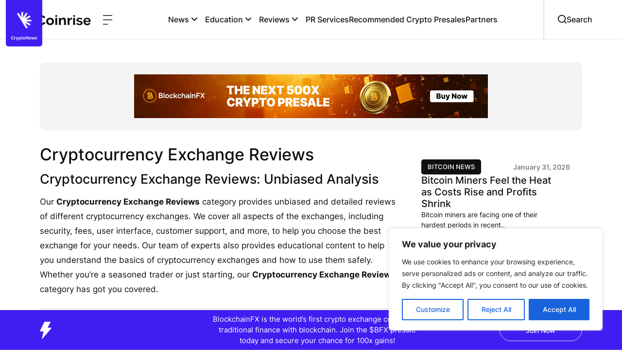

--- FILE ---
content_type: text/html; charset=UTF-8
request_url: https://thecoinrise.com/category/reviews/cryptocurrency-exchange-reviews/
body_size: 25009
content:
<!DOCTYPE html>
<html lang="en-US" class="no-js no-svg">
<head>
	<meta charset="UTF-8">
	<meta name="viewport" content="width=device-width, initial-scale=1">
	<link rel="profile" href="https://gmpg.org/xfn/11">
	<link rel="stylesheet" href="https://cdnjs.cloudflare.com/ajax/libs/font-awesome/6.5.1/css/all.min.css" integrity="sha512-DTOQO9RWCH3ppGqcWaEA1BIZOC6xxalwEsw9c2QQeAIftl+Vegovlnee1c9QX4TctnWMn13TZye+giMm8e2LwA==" crossorigin="anonymous" referrerpolicy="no-referrer" />
	<!-- Google tag (gtag.js) -->
	<script async src="https://www.googletagmanager.com/gtag/js?id=AW-11142362751">
	</script>
	<script>
	window.dataLayer = window.dataLayer || [];
	function gtag(){dataLayer.push(arguments);}
	gtag('js', new Date());

	gtag('config', 'AW-11142362751');
	</script>
	<!-- Global site tag (gtag.js) - Google Analytics -->
	<script async src="https://www.googletagmanager.com/gtag/js?id=G-RWVDBXCVYL"></script>
	<script>
		window.dataLayer = window.dataLayer || [];
		function gtag(){dataLayer.push(arguments);}
		gtag('js', new Date());
		gtag('config', 'G-RWVDBXCVYL');
	</script>

	<!-- Global site tag (gtag.js) - Google Analytics -->
	<script async src="https://www.googletagmanager.com/gtag/js?id=UA-147248564-1"></script>
	<script>
		window.dataLayer = window.dataLayer || [];
		function gtag(){dataLayer.push(arguments);}
		gtag('js', new Date());
		gtag('config', 'UA-147248564-1');
	</script>

	<meta name='robots' content='index, follow, max-image-preview:large, max-snippet:-1, max-video-preview:-1' />
	<style>img:is([sizes="auto" i], [sizes^="auto," i]) { contain-intrinsic-size: 3000px 1500px }</style>
	<meta property="og:title" content="TheCoinrise.com"/>
<meta property="og:description" content="Your Trusted Source for Comprehensive Coverage and Valuable Insights."/>
<meta property="og:image:alt" content="Dive into our comprehensive Huobi Review, exploring features, fees, security, and comparisons with competitors to help make informed choice."/>
<meta property="og:image" content="https://thecoinrise.com/wp-content/uploads/2019/11/Huobi-Review-2019-Cryptocurrency-Exchange-Review.jpg"/>
<meta property="og:image:width" content="1400" />
<meta property="og:image:height" content="933" />
<meta property="og:image:type" content="image/jpeg" />
<meta property="og:type" content="article"/>
<meta property="og:article:published_time" content="2023-04-21 18:00:18"/>
<meta property="og:article:modified_time" content="2023-04-21 18:10:56"/>
<meta property="og:article:tag" content="Cryptocurrency Exchange"/>
<meta name="twitter:card" content="summary">
<meta name="twitter:title" content="TheCoinrise.com"/>
<meta name="twitter:description" content="Your Trusted Source for Comprehensive Coverage and Valuable Insights."/>
<meta name="twitter:image" content="https://thecoinrise.com/wp-content/uploads/2019/11/Huobi-Review-2019-Cryptocurrency-Exchange-Review.jpg"/>
<meta name="twitter:image:alt" content="Dive into our comprehensive Huobi Review, exploring features, fees, security, and comparisons with competitors to help make informed choice."/>

	<!-- This site is optimized with the Yoast SEO plugin v25.9 - https://yoast.com/wordpress/plugins/seo/ -->
	<title>Cryptocurrency Exchange Reviews: Unbiased Analysis</title>
	<meta name="description" content="Unbiased analysis of crypto exchanges in our reviews. Find the best exchange with detailed analysis of security, fees, and more." />
	<link rel="canonical" href="https://thecoinrise.com/category/reviews/cryptocurrency-exchange-reviews/" />
	<link rel="next" href="https://thecoinrise.com/category/reviews/cryptocurrency-exchange-reviews/page/2/" />
	<meta property="og:url" content="https://thecoinrise.com/category/reviews/cryptocurrency-exchange-reviews/" />
	<meta property="og:site_name" content="TheCoinrise.com" />
	<meta name="twitter:site" content="@TheCoinriseCom" />
	<script type="application/ld+json" class="yoast-schema-graph">{"@context":"https://schema.org","@graph":[{"@type":"CollectionPage","@id":"https://thecoinrise.com/category/reviews/cryptocurrency-exchange-reviews/","url":"https://thecoinrise.com/category/reviews/cryptocurrency-exchange-reviews/","name":"Cryptocurrency Exchange Reviews: Unbiased Analysis","isPartOf":{"@id":"https://thecoinrise.com/#website"},"primaryImageOfPage":{"@id":"https://thecoinrise.com/category/reviews/cryptocurrency-exchange-reviews/#primaryimage"},"image":{"@id":"https://thecoinrise.com/category/reviews/cryptocurrency-exchange-reviews/#primaryimage"},"thumbnailUrl":"https://thecoinrise.com/wp-content/uploads/2019/11/Huobi-Review-2019-Cryptocurrency-Exchange-Review.jpg","description":"Unbiased analysis of crypto exchanges in our reviews. Find the best exchange with detailed analysis of security, fees, and more.","breadcrumb":{"@id":"https://thecoinrise.com/category/reviews/cryptocurrency-exchange-reviews/#breadcrumb"},"inLanguage":"en-US"},{"@type":"ImageObject","inLanguage":"en-US","@id":"https://thecoinrise.com/category/reviews/cryptocurrency-exchange-reviews/#primaryimage","url":"https://thecoinrise.com/wp-content/uploads/2019/11/Huobi-Review-2019-Cryptocurrency-Exchange-Review.jpg","contentUrl":"https://thecoinrise.com/wp-content/uploads/2019/11/Huobi-Review-2019-Cryptocurrency-Exchange-Review.jpg","width":1400,"height":933,"caption":"Dive into our comprehensive Huobi Review, exploring features, fees, security, and comparisons with competitors to help make informed choice."},{"@type":"BreadcrumbList","@id":"https://thecoinrise.com/category/reviews/cryptocurrency-exchange-reviews/#breadcrumb","itemListElement":[{"@type":"ListItem","position":1,"name":"Home","item":"https://thecoinrise.com/"},{"@type":"ListItem","position":2,"name":"Reviews","item":"https://thecoinrise.com/category/reviews/"},{"@type":"ListItem","position":3,"name":"Cryptocurrency Exchange Reviews"}]},{"@type":"WebSite","@id":"https://thecoinrise.com/#website","url":"https://thecoinrise.com/","name":"TheCoinrise","description":"Your Trusted Source for Comprehensive Coverage and Valuable Insights.","publisher":{"@id":"https://thecoinrise.com/#organization"},"potentialAction":[{"@type":"SearchAction","target":{"@type":"EntryPoint","urlTemplate":"https://thecoinrise.com/?s={search_term_string}"},"query-input":{"@type":"PropertyValueSpecification","valueRequired":true,"valueName":"search_term_string"}}],"inLanguage":"en-US"},{"@type":"Organization","@id":"https://thecoinrise.com/#organization","name":"TheCoinrise","url":"https://thecoinrise.com/","logo":{"@type":"ImageObject","inLanguage":"en-US","@id":"https://thecoinrise.com/#/schema/logo/image/","url":"","contentUrl":"","caption":"TheCoinrise"},"image":{"@id":"https://thecoinrise.com/#/schema/logo/image/"},"sameAs":["https://www.facebook.com/thecoinrise/","https://x.com/TheCoinriseCom","https://www.instagram.com/thecoinrise/","https://www.linkedin.com/company/28852851/","https://www.youtube.com/channel/UCK8k7QUqBYkngY4Y12VOUxg/"]}]}</script>
	<!-- / Yoast SEO plugin. -->


<link rel='dns-prefetch' href='//fonts.googleapis.com' />
<link rel="alternate" type="application/rss+xml" title="TheCoinrise.com &raquo; Cryptocurrency Exchange Reviews Category Feed" href="https://thecoinrise.com/category/reviews/cryptocurrency-exchange-reviews/feed/" />
<style id='wp-emoji-styles-inline-css' type='text/css'>

	img.wp-smiley, img.emoji {
		display: inline !important;
		border: none !important;
		box-shadow: none !important;
		height: 1em !important;
		width: 1em !important;
		margin: 0 0.07em !important;
		vertical-align: -0.1em !important;
		background: none !important;
		padding: 0 !important;
	}
</style>
<link rel='stylesheet' id='wp-block-library-css' href='https://thecoinrise.com/wp-includes/css/dist/block-library/style.min.css?ver=6.8.3' type='text/css' media='all' />
<style id='classic-theme-styles-inline-css' type='text/css'>
/*! This file is auto-generated */
.wp-block-button__link{color:#fff;background-color:#32373c;border-radius:9999px;box-shadow:none;text-decoration:none;padding:calc(.667em + 2px) calc(1.333em + 2px);font-size:1.125em}.wp-block-file__button{background:#32373c;color:#fff;text-decoration:none}
</style>
<style id='global-styles-inline-css' type='text/css'>
:root{--wp--preset--aspect-ratio--square: 1;--wp--preset--aspect-ratio--4-3: 4/3;--wp--preset--aspect-ratio--3-4: 3/4;--wp--preset--aspect-ratio--3-2: 3/2;--wp--preset--aspect-ratio--2-3: 2/3;--wp--preset--aspect-ratio--16-9: 16/9;--wp--preset--aspect-ratio--9-16: 9/16;--wp--preset--color--black: #000000;--wp--preset--color--cyan-bluish-gray: #abb8c3;--wp--preset--color--white: #ffffff;--wp--preset--color--pale-pink: #f78da7;--wp--preset--color--vivid-red: #cf2e2e;--wp--preset--color--luminous-vivid-orange: #ff6900;--wp--preset--color--luminous-vivid-amber: #fcb900;--wp--preset--color--light-green-cyan: #7bdcb5;--wp--preset--color--vivid-green-cyan: #00d084;--wp--preset--color--pale-cyan-blue: #8ed1fc;--wp--preset--color--vivid-cyan-blue: #0693e3;--wp--preset--color--vivid-purple: #9b51e0;--wp--preset--gradient--vivid-cyan-blue-to-vivid-purple: linear-gradient(135deg,rgba(6,147,227,1) 0%,rgb(155,81,224) 100%);--wp--preset--gradient--light-green-cyan-to-vivid-green-cyan: linear-gradient(135deg,rgb(122,220,180) 0%,rgb(0,208,130) 100%);--wp--preset--gradient--luminous-vivid-amber-to-luminous-vivid-orange: linear-gradient(135deg,rgba(252,185,0,1) 0%,rgba(255,105,0,1) 100%);--wp--preset--gradient--luminous-vivid-orange-to-vivid-red: linear-gradient(135deg,rgba(255,105,0,1) 0%,rgb(207,46,46) 100%);--wp--preset--gradient--very-light-gray-to-cyan-bluish-gray: linear-gradient(135deg,rgb(238,238,238) 0%,rgb(169,184,195) 100%);--wp--preset--gradient--cool-to-warm-spectrum: linear-gradient(135deg,rgb(74,234,220) 0%,rgb(151,120,209) 20%,rgb(207,42,186) 40%,rgb(238,44,130) 60%,rgb(251,105,98) 80%,rgb(254,248,76) 100%);--wp--preset--gradient--blush-light-purple: linear-gradient(135deg,rgb(255,206,236) 0%,rgb(152,150,240) 100%);--wp--preset--gradient--blush-bordeaux: linear-gradient(135deg,rgb(254,205,165) 0%,rgb(254,45,45) 50%,rgb(107,0,62) 100%);--wp--preset--gradient--luminous-dusk: linear-gradient(135deg,rgb(255,203,112) 0%,rgb(199,81,192) 50%,rgb(65,88,208) 100%);--wp--preset--gradient--pale-ocean: linear-gradient(135deg,rgb(255,245,203) 0%,rgb(182,227,212) 50%,rgb(51,167,181) 100%);--wp--preset--gradient--electric-grass: linear-gradient(135deg,rgb(202,248,128) 0%,rgb(113,206,126) 100%);--wp--preset--gradient--midnight: linear-gradient(135deg,rgb(2,3,129) 0%,rgb(40,116,252) 100%);--wp--preset--font-size--small: 13px;--wp--preset--font-size--medium: 20px;--wp--preset--font-size--large: 36px;--wp--preset--font-size--x-large: 42px;--wp--preset--spacing--20: 0.44rem;--wp--preset--spacing--30: 0.67rem;--wp--preset--spacing--40: 1rem;--wp--preset--spacing--50: 1.5rem;--wp--preset--spacing--60: 2.25rem;--wp--preset--spacing--70: 3.38rem;--wp--preset--spacing--80: 5.06rem;--wp--preset--shadow--natural: 6px 6px 9px rgba(0, 0, 0, 0.2);--wp--preset--shadow--deep: 12px 12px 50px rgba(0, 0, 0, 0.4);--wp--preset--shadow--sharp: 6px 6px 0px rgba(0, 0, 0, 0.2);--wp--preset--shadow--outlined: 6px 6px 0px -3px rgba(255, 255, 255, 1), 6px 6px rgba(0, 0, 0, 1);--wp--preset--shadow--crisp: 6px 6px 0px rgba(0, 0, 0, 1);}:where(.is-layout-flex){gap: 0.5em;}:where(.is-layout-grid){gap: 0.5em;}body .is-layout-flex{display: flex;}.is-layout-flex{flex-wrap: wrap;align-items: center;}.is-layout-flex > :is(*, div){margin: 0;}body .is-layout-grid{display: grid;}.is-layout-grid > :is(*, div){margin: 0;}:where(.wp-block-columns.is-layout-flex){gap: 2em;}:where(.wp-block-columns.is-layout-grid){gap: 2em;}:where(.wp-block-post-template.is-layout-flex){gap: 1.25em;}:where(.wp-block-post-template.is-layout-grid){gap: 1.25em;}.has-black-color{color: var(--wp--preset--color--black) !important;}.has-cyan-bluish-gray-color{color: var(--wp--preset--color--cyan-bluish-gray) !important;}.has-white-color{color: var(--wp--preset--color--white) !important;}.has-pale-pink-color{color: var(--wp--preset--color--pale-pink) !important;}.has-vivid-red-color{color: var(--wp--preset--color--vivid-red) !important;}.has-luminous-vivid-orange-color{color: var(--wp--preset--color--luminous-vivid-orange) !important;}.has-luminous-vivid-amber-color{color: var(--wp--preset--color--luminous-vivid-amber) !important;}.has-light-green-cyan-color{color: var(--wp--preset--color--light-green-cyan) !important;}.has-vivid-green-cyan-color{color: var(--wp--preset--color--vivid-green-cyan) !important;}.has-pale-cyan-blue-color{color: var(--wp--preset--color--pale-cyan-blue) !important;}.has-vivid-cyan-blue-color{color: var(--wp--preset--color--vivid-cyan-blue) !important;}.has-vivid-purple-color{color: var(--wp--preset--color--vivid-purple) !important;}.has-black-background-color{background-color: var(--wp--preset--color--black) !important;}.has-cyan-bluish-gray-background-color{background-color: var(--wp--preset--color--cyan-bluish-gray) !important;}.has-white-background-color{background-color: var(--wp--preset--color--white) !important;}.has-pale-pink-background-color{background-color: var(--wp--preset--color--pale-pink) !important;}.has-vivid-red-background-color{background-color: var(--wp--preset--color--vivid-red) !important;}.has-luminous-vivid-orange-background-color{background-color: var(--wp--preset--color--luminous-vivid-orange) !important;}.has-luminous-vivid-amber-background-color{background-color: var(--wp--preset--color--luminous-vivid-amber) !important;}.has-light-green-cyan-background-color{background-color: var(--wp--preset--color--light-green-cyan) !important;}.has-vivid-green-cyan-background-color{background-color: var(--wp--preset--color--vivid-green-cyan) !important;}.has-pale-cyan-blue-background-color{background-color: var(--wp--preset--color--pale-cyan-blue) !important;}.has-vivid-cyan-blue-background-color{background-color: var(--wp--preset--color--vivid-cyan-blue) !important;}.has-vivid-purple-background-color{background-color: var(--wp--preset--color--vivid-purple) !important;}.has-black-border-color{border-color: var(--wp--preset--color--black) !important;}.has-cyan-bluish-gray-border-color{border-color: var(--wp--preset--color--cyan-bluish-gray) !important;}.has-white-border-color{border-color: var(--wp--preset--color--white) !important;}.has-pale-pink-border-color{border-color: var(--wp--preset--color--pale-pink) !important;}.has-vivid-red-border-color{border-color: var(--wp--preset--color--vivid-red) !important;}.has-luminous-vivid-orange-border-color{border-color: var(--wp--preset--color--luminous-vivid-orange) !important;}.has-luminous-vivid-amber-border-color{border-color: var(--wp--preset--color--luminous-vivid-amber) !important;}.has-light-green-cyan-border-color{border-color: var(--wp--preset--color--light-green-cyan) !important;}.has-vivid-green-cyan-border-color{border-color: var(--wp--preset--color--vivid-green-cyan) !important;}.has-pale-cyan-blue-border-color{border-color: var(--wp--preset--color--pale-cyan-blue) !important;}.has-vivid-cyan-blue-border-color{border-color: var(--wp--preset--color--vivid-cyan-blue) !important;}.has-vivid-purple-border-color{border-color: var(--wp--preset--color--vivid-purple) !important;}.has-vivid-cyan-blue-to-vivid-purple-gradient-background{background: var(--wp--preset--gradient--vivid-cyan-blue-to-vivid-purple) !important;}.has-light-green-cyan-to-vivid-green-cyan-gradient-background{background: var(--wp--preset--gradient--light-green-cyan-to-vivid-green-cyan) !important;}.has-luminous-vivid-amber-to-luminous-vivid-orange-gradient-background{background: var(--wp--preset--gradient--luminous-vivid-amber-to-luminous-vivid-orange) !important;}.has-luminous-vivid-orange-to-vivid-red-gradient-background{background: var(--wp--preset--gradient--luminous-vivid-orange-to-vivid-red) !important;}.has-very-light-gray-to-cyan-bluish-gray-gradient-background{background: var(--wp--preset--gradient--very-light-gray-to-cyan-bluish-gray) !important;}.has-cool-to-warm-spectrum-gradient-background{background: var(--wp--preset--gradient--cool-to-warm-spectrum) !important;}.has-blush-light-purple-gradient-background{background: var(--wp--preset--gradient--blush-light-purple) !important;}.has-blush-bordeaux-gradient-background{background: var(--wp--preset--gradient--blush-bordeaux) !important;}.has-luminous-dusk-gradient-background{background: var(--wp--preset--gradient--luminous-dusk) !important;}.has-pale-ocean-gradient-background{background: var(--wp--preset--gradient--pale-ocean) !important;}.has-electric-grass-gradient-background{background: var(--wp--preset--gradient--electric-grass) !important;}.has-midnight-gradient-background{background: var(--wp--preset--gradient--midnight) !important;}.has-small-font-size{font-size: var(--wp--preset--font-size--small) !important;}.has-medium-font-size{font-size: var(--wp--preset--font-size--medium) !important;}.has-large-font-size{font-size: var(--wp--preset--font-size--large) !important;}.has-x-large-font-size{font-size: var(--wp--preset--font-size--x-large) !important;}
:where(.wp-block-post-template.is-layout-flex){gap: 1.25em;}:where(.wp-block-post-template.is-layout-grid){gap: 1.25em;}
:where(.wp-block-columns.is-layout-flex){gap: 2em;}:where(.wp-block-columns.is-layout-grid){gap: 2em;}
:root :where(.wp-block-pullquote){font-size: 1.5em;line-height: 1.6;}
</style>
<link rel='stylesheet' id='google-fonts-css' href='https://fonts.googleapis.com/css2?family=Inter:ital,opsz,wght@0,14..32,100..900;1,14..32,100..900&#038;family=Poppins:ital,wght@0,100;0,200;0,300;0,400;0,500;0,600;0,700;0,800;0,900;1,100;1,200;1,300;1,400;1,500;1,600;1,700;1,800;1,900&#038;display=swap' type='text/css' media='all' />
<link rel='stylesheet' id='fonts-css' href='https://thecoinrise.com/wp-content/themes/thecoinrise/css/fonts.css?ver=6.8.3' type='text/css' media='all' />
<link rel='stylesheet' id='bootstrap-css' href='https://thecoinrise.com/wp-content/themes/thecoinrise/css/bootstrap.min.css?ver=6.8.3' type='text/css' media='all' />
<link rel='stylesheet' id='owl.carousel-css' href='https://thecoinrise.com/wp-content/themes/thecoinrise/css/owl.carousel.min.css?ver=6.8.3' type='text/css' media='all' />
<link rel='stylesheet' id='style-css' href='https://thecoinrise.com/wp-content/themes/thecoinrise/css/style.css?ver=1769878201' type='text/css' media='all' />
<link rel='stylesheet' id='responsive-css' href='https://thecoinrise.com/wp-content/themes/thecoinrise/css/responsive.css?ver=1769878201' type='text/css' media='all' />
<link rel='stylesheet' id='__EPYT__style-css' href='https://thecoinrise.com/wp-content/plugins/youtube-embed-plus/styles/ytprefs.min.css?ver=14.2.3' type='text/css' media='all' />
<style id='__EPYT__style-inline-css' type='text/css'>

                .epyt-gallery-thumb {
                        width: 33.333%;
                }
                
</style>
<script type="text/javascript" id="cookie-law-info-js-extra">
/* <![CDATA[ */
var _ckyConfig = {"_ipData":[],"_assetsURL":"https:\/\/thecoinrise.com\/wp-content\/plugins\/cookie-law-info\/lite\/frontend\/images\/","_publicURL":"https:\/\/thecoinrise.com","_expiry":"365","_categories":[{"name":"Necessary","slug":"necessary","isNecessary":true,"ccpaDoNotSell":true,"cookies":[],"active":true,"defaultConsent":{"gdpr":true,"ccpa":true}},{"name":"Functional","slug":"functional","isNecessary":false,"ccpaDoNotSell":true,"cookies":[],"active":true,"defaultConsent":{"gdpr":false,"ccpa":false}},{"name":"Analytics","slug":"analytics","isNecessary":false,"ccpaDoNotSell":true,"cookies":[],"active":true,"defaultConsent":{"gdpr":false,"ccpa":false}},{"name":"Performance","slug":"performance","isNecessary":false,"ccpaDoNotSell":true,"cookies":[],"active":true,"defaultConsent":{"gdpr":false,"ccpa":false}},{"name":"Advertisement","slug":"advertisement","isNecessary":false,"ccpaDoNotSell":true,"cookies":[],"active":true,"defaultConsent":{"gdpr":false,"ccpa":false}}],"_activeLaw":"gdpr","_rootDomain":"","_block":"1","_showBanner":"1","_bannerConfig":{"settings":{"type":"box","preferenceCenterType":"popup","position":"bottom-right","applicableLaw":"gdpr"},"behaviours":{"reloadBannerOnAccept":false,"loadAnalyticsByDefault":false,"animations":{"onLoad":"animate","onHide":"sticky"}},"config":{"revisitConsent":{"status":false,"tag":"revisit-consent","position":"bottom-left","meta":{"url":"#"},"styles":{"background-color":"#0056A7"},"elements":{"title":{"type":"text","tag":"revisit-consent-title","status":true,"styles":{"color":"#0056a7"}}}},"preferenceCenter":{"toggle":{"status":true,"tag":"detail-category-toggle","type":"toggle","states":{"active":{"styles":{"background-color":"#1863DC"}},"inactive":{"styles":{"background-color":"#D0D5D2"}}}}},"categoryPreview":{"status":false,"toggle":{"status":true,"tag":"detail-category-preview-toggle","type":"toggle","states":{"active":{"styles":{"background-color":"#1863DC"}},"inactive":{"styles":{"background-color":"#D0D5D2"}}}}},"videoPlaceholder":{"status":true,"styles":{"background-color":"#000000","border-color":"#000000","color":"#ffffff"}},"readMore":{"status":false,"tag":"readmore-button","type":"link","meta":{"noFollow":true,"newTab":true},"styles":{"color":"#1863DC","background-color":"transparent","border-color":"transparent"}},"auditTable":{"status":true},"optOption":{"status":true,"toggle":{"status":true,"tag":"optout-option-toggle","type":"toggle","states":{"active":{"styles":{"background-color":"#1863dc"}},"inactive":{"styles":{"background-color":"#FFFFFF"}}}}}}},"_version":"3.3.5","_logConsent":"1","_tags":[{"tag":"accept-button","styles":{"color":"#FFFFFF","background-color":"#1863DC","border-color":"#1863DC"}},{"tag":"reject-button","styles":{"color":"#1863DC","background-color":"transparent","border-color":"#1863DC"}},{"tag":"settings-button","styles":{"color":"#1863DC","background-color":"transparent","border-color":"#1863DC"}},{"tag":"readmore-button","styles":{"color":"#1863DC","background-color":"transparent","border-color":"transparent"}},{"tag":"donotsell-button","styles":{"color":"#1863DC","background-color":"transparent","border-color":"transparent"}},{"tag":"accept-button","styles":{"color":"#FFFFFF","background-color":"#1863DC","border-color":"#1863DC"}},{"tag":"revisit-consent","styles":{"background-color":"#0056A7"}}],"_shortCodes":[{"key":"cky_readmore","content":"<a href=\"#\" class=\"cky-policy\" aria-label=\"Cookie Policy\" target=\"_blank\" rel=\"noopener\" data-cky-tag=\"readmore-button\">Cookie Policy<\/a>","tag":"readmore-button","status":false,"attributes":{"rel":"nofollow","target":"_blank"}},{"key":"cky_show_desc","content":"<button class=\"cky-show-desc-btn\" data-cky-tag=\"show-desc-button\" aria-label=\"Show more\">Show more<\/button>","tag":"show-desc-button","status":true,"attributes":[]},{"key":"cky_hide_desc","content":"<button class=\"cky-show-desc-btn\" data-cky-tag=\"hide-desc-button\" aria-label=\"Show less\">Show less<\/button>","tag":"hide-desc-button","status":true,"attributes":[]},{"key":"cky_category_toggle_label","content":"[cky_{{status}}_category_label] [cky_preference_{{category_slug}}_title]","tag":"","status":true,"attributes":[]},{"key":"cky_enable_category_label","content":"Enable","tag":"","status":true,"attributes":[]},{"key":"cky_disable_category_label","content":"Disable","tag":"","status":true,"attributes":[]},{"key":"cky_video_placeholder","content":"<div class=\"video-placeholder-normal\" data-cky-tag=\"video-placeholder\" id=\"[UNIQUEID]\"><p class=\"video-placeholder-text-normal\" data-cky-tag=\"placeholder-title\">Please accept cookies to access this content<\/p><\/div>","tag":"","status":true,"attributes":[]},{"key":"cky_enable_optout_label","content":"Enable","tag":"","status":true,"attributes":[]},{"key":"cky_disable_optout_label","content":"Disable","tag":"","status":true,"attributes":[]},{"key":"cky_optout_toggle_label","content":"[cky_{{status}}_optout_label] [cky_optout_option_title]","tag":"","status":true,"attributes":[]},{"key":"cky_optout_option_title","content":"Do Not Sell or Share My Personal Information","tag":"","status":true,"attributes":[]},{"key":"cky_optout_close_label","content":"Close","tag":"","status":true,"attributes":[]},{"key":"cky_preference_close_label","content":"Close","tag":"","status":true,"attributes":[]}],"_rtl":"","_language":"en","_providersToBlock":[]};
var _ckyStyles = {"css":".cky-overlay{background: #000000; opacity: 0.4; position: fixed; top: 0; left: 0; width: 100%; height: 100%; z-index: 99999999;}.cky-hide{display: none;}.cky-btn-revisit-wrapper{display: flex; align-items: center; justify-content: center; background: #0056a7; width: 45px; height: 45px; border-radius: 50%; position: fixed; z-index: 999999; cursor: pointer;}.cky-revisit-bottom-left{bottom: 15px; left: 15px;}.cky-revisit-bottom-right{bottom: 15px; right: 15px;}.cky-btn-revisit-wrapper .cky-btn-revisit{display: flex; align-items: center; justify-content: center; background: none; border: none; cursor: pointer; position: relative; margin: 0; padding: 0;}.cky-btn-revisit-wrapper .cky-btn-revisit img{max-width: fit-content; margin: 0; height: 30px; width: 30px;}.cky-revisit-bottom-left:hover::before{content: attr(data-tooltip); position: absolute; background: #4e4b66; color: #ffffff; left: calc(100% + 7px); font-size: 12px; line-height: 16px; width: max-content; padding: 4px 8px; border-radius: 4px;}.cky-revisit-bottom-left:hover::after{position: absolute; content: \"\"; border: 5px solid transparent; left: calc(100% + 2px); border-left-width: 0; border-right-color: #4e4b66;}.cky-revisit-bottom-right:hover::before{content: attr(data-tooltip); position: absolute; background: #4e4b66; color: #ffffff; right: calc(100% + 7px); font-size: 12px; line-height: 16px; width: max-content; padding: 4px 8px; border-radius: 4px;}.cky-revisit-bottom-right:hover::after{position: absolute; content: \"\"; border: 5px solid transparent; right: calc(100% + 2px); border-right-width: 0; border-left-color: #4e4b66;}.cky-revisit-hide{display: none;}.cky-consent-container{position: fixed; width: 440px; box-sizing: border-box; z-index: 9999999; border-radius: 6px;}.cky-consent-container .cky-consent-bar{background: #ffffff; border: 1px solid; padding: 20px 26px; box-shadow: 0 -1px 10px 0 #acabab4d; border-radius: 6px;}.cky-box-bottom-left{bottom: 40px; left: 40px;}.cky-box-bottom-right{bottom: 40px; right: 40px;}.cky-box-top-left{top: 40px; left: 40px;}.cky-box-top-right{top: 40px; right: 40px;}.cky-custom-brand-logo-wrapper .cky-custom-brand-logo{width: 100px; height: auto; margin: 0 0 12px 0;}.cky-notice .cky-title{color: #212121; font-weight: 700; font-size: 18px; line-height: 24px; margin: 0 0 12px 0;}.cky-notice-des *,.cky-preference-content-wrapper *,.cky-accordion-header-des *,.cky-gpc-wrapper .cky-gpc-desc *{font-size: 14px;}.cky-notice-des{color: #212121; font-size: 14px; line-height: 24px; font-weight: 400;}.cky-notice-des img{height: 25px; width: 25px;}.cky-consent-bar .cky-notice-des p,.cky-gpc-wrapper .cky-gpc-desc p,.cky-preference-body-wrapper .cky-preference-content-wrapper p,.cky-accordion-header-wrapper .cky-accordion-header-des p,.cky-cookie-des-table li div:last-child p{color: inherit; margin-top: 0; overflow-wrap: break-word;}.cky-notice-des P:last-child,.cky-preference-content-wrapper p:last-child,.cky-cookie-des-table li div:last-child p:last-child,.cky-gpc-wrapper .cky-gpc-desc p:last-child{margin-bottom: 0;}.cky-notice-des a.cky-policy,.cky-notice-des button.cky-policy{font-size: 14px; color: #1863dc; white-space: nowrap; cursor: pointer; background: transparent; border: 1px solid; text-decoration: underline;}.cky-notice-des button.cky-policy{padding: 0;}.cky-notice-des a.cky-policy:focus-visible,.cky-notice-des button.cky-policy:focus-visible,.cky-preference-content-wrapper .cky-show-desc-btn:focus-visible,.cky-accordion-header .cky-accordion-btn:focus-visible,.cky-preference-header .cky-btn-close:focus-visible,.cky-switch input[type=\"checkbox\"]:focus-visible,.cky-footer-wrapper a:focus-visible,.cky-btn:focus-visible{outline: 2px solid #1863dc; outline-offset: 2px;}.cky-btn:focus:not(:focus-visible),.cky-accordion-header .cky-accordion-btn:focus:not(:focus-visible),.cky-preference-content-wrapper .cky-show-desc-btn:focus:not(:focus-visible),.cky-btn-revisit-wrapper .cky-btn-revisit:focus:not(:focus-visible),.cky-preference-header .cky-btn-close:focus:not(:focus-visible),.cky-consent-bar .cky-banner-btn-close:focus:not(:focus-visible){outline: 0;}button.cky-show-desc-btn:not(:hover):not(:active){color: #1863dc; background: transparent;}button.cky-accordion-btn:not(:hover):not(:active),button.cky-banner-btn-close:not(:hover):not(:active),button.cky-btn-revisit:not(:hover):not(:active),button.cky-btn-close:not(:hover):not(:active){background: transparent;}.cky-consent-bar button:hover,.cky-modal.cky-modal-open button:hover,.cky-consent-bar button:focus,.cky-modal.cky-modal-open button:focus{text-decoration: none;}.cky-notice-btn-wrapper{display: flex; justify-content: flex-start; align-items: center; flex-wrap: wrap; margin-top: 16px;}.cky-notice-btn-wrapper .cky-btn{text-shadow: none; box-shadow: none;}.cky-btn{flex: auto; max-width: 100%; font-size: 14px; font-family: inherit; line-height: 24px; padding: 8px; font-weight: 500; margin: 0 8px 0 0; border-radius: 2px; cursor: pointer; text-align: center; text-transform: none; min-height: 0;}.cky-btn:hover{opacity: 0.8;}.cky-btn-customize{color: #1863dc; background: transparent; border: 2px solid #1863dc;}.cky-btn-reject{color: #1863dc; background: transparent; border: 2px solid #1863dc;}.cky-btn-accept{background: #1863dc; color: #ffffff; border: 2px solid #1863dc;}.cky-btn:last-child{margin-right: 0;}@media (max-width: 576px){.cky-box-bottom-left{bottom: 0; left: 0;}.cky-box-bottom-right{bottom: 0; right: 0;}.cky-box-top-left{top: 0; left: 0;}.cky-box-top-right{top: 0; right: 0;}}@media (max-width: 440px){.cky-box-bottom-left, .cky-box-bottom-right, .cky-box-top-left, .cky-box-top-right{width: 100%; max-width: 100%;}.cky-consent-container .cky-consent-bar{padding: 20px 0;}.cky-custom-brand-logo-wrapper, .cky-notice .cky-title, .cky-notice-des, .cky-notice-btn-wrapper{padding: 0 24px;}.cky-notice-des{max-height: 40vh; overflow-y: scroll;}.cky-notice-btn-wrapper{flex-direction: column; margin-top: 0;}.cky-btn{width: 100%; margin: 10px 0 0 0;}.cky-notice-btn-wrapper .cky-btn-customize{order: 2;}.cky-notice-btn-wrapper .cky-btn-reject{order: 3;}.cky-notice-btn-wrapper .cky-btn-accept{order: 1; margin-top: 16px;}}@media (max-width: 352px){.cky-notice .cky-title{font-size: 16px;}.cky-notice-des *{font-size: 12px;}.cky-notice-des, .cky-btn{font-size: 12px;}}.cky-modal.cky-modal-open{display: flex; visibility: visible; -webkit-transform: translate(-50%, -50%); -moz-transform: translate(-50%, -50%); -ms-transform: translate(-50%, -50%); -o-transform: translate(-50%, -50%); transform: translate(-50%, -50%); top: 50%; left: 50%; transition: all 1s ease;}.cky-modal{box-shadow: 0 32px 68px rgba(0, 0, 0, 0.3); margin: 0 auto; position: fixed; max-width: 100%; background: #ffffff; top: 50%; box-sizing: border-box; border-radius: 6px; z-index: 999999999; color: #212121; -webkit-transform: translate(-50%, 100%); -moz-transform: translate(-50%, 100%); -ms-transform: translate(-50%, 100%); -o-transform: translate(-50%, 100%); transform: translate(-50%, 100%); visibility: hidden; transition: all 0s ease;}.cky-preference-center{max-height: 79vh; overflow: hidden; width: 845px; overflow: hidden; flex: 1 1 0; display: flex; flex-direction: column; border-radius: 6px;}.cky-preference-header{display: flex; align-items: center; justify-content: space-between; padding: 22px 24px; border-bottom: 1px solid;}.cky-preference-header .cky-preference-title{font-size: 18px; font-weight: 700; line-height: 24px;}.cky-preference-header .cky-btn-close{margin: 0; cursor: pointer; vertical-align: middle; padding: 0; background: none; border: none; width: auto; height: auto; min-height: 0; line-height: 0; text-shadow: none; box-shadow: none;}.cky-preference-header .cky-btn-close img{margin: 0; height: 10px; width: 10px;}.cky-preference-body-wrapper{padding: 0 24px; flex: 1; overflow: auto; box-sizing: border-box;}.cky-preference-content-wrapper,.cky-gpc-wrapper .cky-gpc-desc{font-size: 14px; line-height: 24px; font-weight: 400; padding: 12px 0;}.cky-preference-content-wrapper{border-bottom: 1px solid;}.cky-preference-content-wrapper img{height: 25px; width: 25px;}.cky-preference-content-wrapper .cky-show-desc-btn{font-size: 14px; font-family: inherit; color: #1863dc; text-decoration: none; line-height: 24px; padding: 0; margin: 0; white-space: nowrap; cursor: pointer; background: transparent; border-color: transparent; text-transform: none; min-height: 0; text-shadow: none; box-shadow: none;}.cky-accordion-wrapper{margin-bottom: 10px;}.cky-accordion{border-bottom: 1px solid;}.cky-accordion:last-child{border-bottom: none;}.cky-accordion .cky-accordion-item{display: flex; margin-top: 10px;}.cky-accordion .cky-accordion-body{display: none;}.cky-accordion.cky-accordion-active .cky-accordion-body{display: block; padding: 0 22px; margin-bottom: 16px;}.cky-accordion-header-wrapper{cursor: pointer; width: 100%;}.cky-accordion-item .cky-accordion-header{display: flex; justify-content: space-between; align-items: center;}.cky-accordion-header .cky-accordion-btn{font-size: 16px; font-family: inherit; color: #212121; line-height: 24px; background: none; border: none; font-weight: 700; padding: 0; margin: 0; cursor: pointer; text-transform: none; min-height: 0; text-shadow: none; box-shadow: none;}.cky-accordion-header .cky-always-active{color: #008000; font-weight: 600; line-height: 24px; font-size: 14px;}.cky-accordion-header-des{font-size: 14px; line-height: 24px; margin: 10px 0 16px 0;}.cky-accordion-chevron{margin-right: 22px; position: relative; cursor: pointer;}.cky-accordion-chevron-hide{display: none;}.cky-accordion .cky-accordion-chevron i::before{content: \"\"; position: absolute; border-right: 1.4px solid; border-bottom: 1.4px solid; border-color: inherit; height: 6px; width: 6px; -webkit-transform: rotate(-45deg); -moz-transform: rotate(-45deg); -ms-transform: rotate(-45deg); -o-transform: rotate(-45deg); transform: rotate(-45deg); transition: all 0.2s ease-in-out; top: 8px;}.cky-accordion.cky-accordion-active .cky-accordion-chevron i::before{-webkit-transform: rotate(45deg); -moz-transform: rotate(45deg); -ms-transform: rotate(45deg); -o-transform: rotate(45deg); transform: rotate(45deg);}.cky-audit-table{background: #f4f4f4; border-radius: 6px;}.cky-audit-table .cky-empty-cookies-text{color: inherit; font-size: 12px; line-height: 24px; margin: 0; padding: 10px;}.cky-audit-table .cky-cookie-des-table{font-size: 12px; line-height: 24px; font-weight: normal; padding: 15px 10px; border-bottom: 1px solid; border-bottom-color: inherit; margin: 0;}.cky-audit-table .cky-cookie-des-table:last-child{border-bottom: none;}.cky-audit-table .cky-cookie-des-table li{list-style-type: none; display: flex; padding: 3px 0;}.cky-audit-table .cky-cookie-des-table li:first-child{padding-top: 0;}.cky-cookie-des-table li div:first-child{width: 100px; font-weight: 600; word-break: break-word; word-wrap: break-word;}.cky-cookie-des-table li div:last-child{flex: 1; word-break: break-word; word-wrap: break-word; margin-left: 8px;}.cky-footer-shadow{display: block; width: 100%; height: 40px; background: linear-gradient(180deg, rgba(255, 255, 255, 0) 0%, #ffffff 100%); position: absolute; bottom: calc(100% - 1px);}.cky-footer-wrapper{position: relative;}.cky-prefrence-btn-wrapper{display: flex; flex-wrap: wrap; align-items: center; justify-content: center; padding: 22px 24px; border-top: 1px solid;}.cky-prefrence-btn-wrapper .cky-btn{flex: auto; max-width: 100%; text-shadow: none; box-shadow: none;}.cky-btn-preferences{color: #1863dc; background: transparent; border: 2px solid #1863dc;}.cky-preference-header,.cky-preference-body-wrapper,.cky-preference-content-wrapper,.cky-accordion-wrapper,.cky-accordion,.cky-accordion-wrapper,.cky-footer-wrapper,.cky-prefrence-btn-wrapper{border-color: inherit;}@media (max-width: 845px){.cky-modal{max-width: calc(100% - 16px);}}@media (max-width: 576px){.cky-modal{max-width: 100%;}.cky-preference-center{max-height: 100vh;}.cky-prefrence-btn-wrapper{flex-direction: column;}.cky-accordion.cky-accordion-active .cky-accordion-body{padding-right: 0;}.cky-prefrence-btn-wrapper .cky-btn{width: 100%; margin: 10px 0 0 0;}.cky-prefrence-btn-wrapper .cky-btn-reject{order: 3;}.cky-prefrence-btn-wrapper .cky-btn-accept{order: 1; margin-top: 0;}.cky-prefrence-btn-wrapper .cky-btn-preferences{order: 2;}}@media (max-width: 425px){.cky-accordion-chevron{margin-right: 15px;}.cky-notice-btn-wrapper{margin-top: 0;}.cky-accordion.cky-accordion-active .cky-accordion-body{padding: 0 15px;}}@media (max-width: 352px){.cky-preference-header .cky-preference-title{font-size: 16px;}.cky-preference-header{padding: 16px 24px;}.cky-preference-content-wrapper *, .cky-accordion-header-des *{font-size: 12px;}.cky-preference-content-wrapper, .cky-preference-content-wrapper .cky-show-more, .cky-accordion-header .cky-always-active, .cky-accordion-header-des, .cky-preference-content-wrapper .cky-show-desc-btn, .cky-notice-des a.cky-policy{font-size: 12px;}.cky-accordion-header .cky-accordion-btn{font-size: 14px;}}.cky-switch{display: flex;}.cky-switch input[type=\"checkbox\"]{position: relative; width: 44px; height: 24px; margin: 0; background: #d0d5d2; -webkit-appearance: none; border-radius: 50px; cursor: pointer; outline: 0; border: none; top: 0;}.cky-switch input[type=\"checkbox\"]:checked{background: #1863dc;}.cky-switch input[type=\"checkbox\"]:before{position: absolute; content: \"\"; height: 20px; width: 20px; left: 2px; bottom: 2px; border-radius: 50%; background-color: white; -webkit-transition: 0.4s; transition: 0.4s; margin: 0;}.cky-switch input[type=\"checkbox\"]:after{display: none;}.cky-switch input[type=\"checkbox\"]:checked:before{-webkit-transform: translateX(20px); -ms-transform: translateX(20px); transform: translateX(20px);}@media (max-width: 425px){.cky-switch input[type=\"checkbox\"]{width: 38px; height: 21px;}.cky-switch input[type=\"checkbox\"]:before{height: 17px; width: 17px;}.cky-switch input[type=\"checkbox\"]:checked:before{-webkit-transform: translateX(17px); -ms-transform: translateX(17px); transform: translateX(17px);}}.cky-consent-bar .cky-banner-btn-close{position: absolute; right: 9px; top: 5px; background: none; border: none; cursor: pointer; padding: 0; margin: 0; min-height: 0; line-height: 0; height: auto; width: auto; text-shadow: none; box-shadow: none;}.cky-consent-bar .cky-banner-btn-close img{height: 9px; width: 9px; margin: 0;}.cky-notice-group{font-size: 14px; line-height: 24px; font-weight: 400; color: #212121;}.cky-notice-btn-wrapper .cky-btn-do-not-sell{font-size: 14px; line-height: 24px; padding: 6px 0; margin: 0; font-weight: 500; background: none; border-radius: 2px; border: none; cursor: pointer; text-align: left; color: #1863dc; background: transparent; border-color: transparent; box-shadow: none; text-shadow: none;}.cky-consent-bar .cky-banner-btn-close:focus-visible,.cky-notice-btn-wrapper .cky-btn-do-not-sell:focus-visible,.cky-opt-out-btn-wrapper .cky-btn:focus-visible,.cky-opt-out-checkbox-wrapper input[type=\"checkbox\"].cky-opt-out-checkbox:focus-visible{outline: 2px solid #1863dc; outline-offset: 2px;}@media (max-width: 440px){.cky-consent-container{width: 100%;}}@media (max-width: 352px){.cky-notice-des a.cky-policy, .cky-notice-btn-wrapper .cky-btn-do-not-sell{font-size: 12px;}}.cky-opt-out-wrapper{padding: 12px 0;}.cky-opt-out-wrapper .cky-opt-out-checkbox-wrapper{display: flex; align-items: center;}.cky-opt-out-checkbox-wrapper .cky-opt-out-checkbox-label{font-size: 16px; font-weight: 700; line-height: 24px; margin: 0 0 0 12px; cursor: pointer;}.cky-opt-out-checkbox-wrapper input[type=\"checkbox\"].cky-opt-out-checkbox{background-color: #ffffff; border: 1px solid black; width: 20px; height: 18.5px; margin: 0; -webkit-appearance: none; position: relative; display: flex; align-items: center; justify-content: center; border-radius: 2px; cursor: pointer;}.cky-opt-out-checkbox-wrapper input[type=\"checkbox\"].cky-opt-out-checkbox:checked{background-color: #1863dc; border: none;}.cky-opt-out-checkbox-wrapper input[type=\"checkbox\"].cky-opt-out-checkbox:checked::after{left: 6px; bottom: 4px; width: 7px; height: 13px; border: solid #ffffff; border-width: 0 3px 3px 0; border-radius: 2px; -webkit-transform: rotate(45deg); -ms-transform: rotate(45deg); transform: rotate(45deg); content: \"\"; position: absolute; box-sizing: border-box;}.cky-opt-out-checkbox-wrapper.cky-disabled .cky-opt-out-checkbox-label,.cky-opt-out-checkbox-wrapper.cky-disabled input[type=\"checkbox\"].cky-opt-out-checkbox{cursor: no-drop;}.cky-gpc-wrapper{margin: 0 0 0 32px;}.cky-footer-wrapper .cky-opt-out-btn-wrapper{display: flex; flex-wrap: wrap; align-items: center; justify-content: center; padding: 22px 24px;}.cky-opt-out-btn-wrapper .cky-btn{flex: auto; max-width: 100%; text-shadow: none; box-shadow: none;}.cky-opt-out-btn-wrapper .cky-btn-cancel{border: 1px solid #dedfe0; background: transparent; color: #858585;}.cky-opt-out-btn-wrapper .cky-btn-confirm{background: #1863dc; color: #ffffff; border: 1px solid #1863dc;}@media (max-width: 352px){.cky-opt-out-checkbox-wrapper .cky-opt-out-checkbox-label{font-size: 14px;}.cky-gpc-wrapper .cky-gpc-desc, .cky-gpc-wrapper .cky-gpc-desc *{font-size: 12px;}.cky-opt-out-checkbox-wrapper input[type=\"checkbox\"].cky-opt-out-checkbox{width: 16px; height: 16px;}.cky-opt-out-checkbox-wrapper input[type=\"checkbox\"].cky-opt-out-checkbox:checked::after{left: 5px; bottom: 4px; width: 3px; height: 9px;}.cky-gpc-wrapper{margin: 0 0 0 28px;}}.video-placeholder-youtube{background-size: 100% 100%; background-position: center; background-repeat: no-repeat; background-color: #b2b0b059; position: relative; display: flex; align-items: center; justify-content: center; max-width: 100%;}.video-placeholder-text-youtube{text-align: center; align-items: center; padding: 10px 16px; background-color: #000000cc; color: #ffffff; border: 1px solid; border-radius: 2px; cursor: pointer;}.video-placeholder-normal{background-image: url(\"\/wp-content\/plugins\/cookie-law-info\/lite\/frontend\/images\/placeholder.svg\"); background-size: 80px; background-position: center; background-repeat: no-repeat; background-color: #b2b0b059; position: relative; display: flex; align-items: flex-end; justify-content: center; max-width: 100%;}.video-placeholder-text-normal{align-items: center; padding: 10px 16px; text-align: center; border: 1px solid; border-radius: 2px; cursor: pointer;}.cky-rtl{direction: rtl; text-align: right;}.cky-rtl .cky-banner-btn-close{left: 9px; right: auto;}.cky-rtl .cky-notice-btn-wrapper .cky-btn:last-child{margin-right: 8px;}.cky-rtl .cky-notice-btn-wrapper .cky-btn:first-child{margin-right: 0;}.cky-rtl .cky-notice-btn-wrapper{margin-left: 0; margin-right: 15px;}.cky-rtl .cky-prefrence-btn-wrapper .cky-btn{margin-right: 8px;}.cky-rtl .cky-prefrence-btn-wrapper .cky-btn:first-child{margin-right: 0;}.cky-rtl .cky-accordion .cky-accordion-chevron i::before{border: none; border-left: 1.4px solid; border-top: 1.4px solid; left: 12px;}.cky-rtl .cky-accordion.cky-accordion-active .cky-accordion-chevron i::before{-webkit-transform: rotate(-135deg); -moz-transform: rotate(-135deg); -ms-transform: rotate(-135deg); -o-transform: rotate(-135deg); transform: rotate(-135deg);}@media (max-width: 768px){.cky-rtl .cky-notice-btn-wrapper{margin-right: 0;}}@media (max-width: 576px){.cky-rtl .cky-notice-btn-wrapper .cky-btn:last-child{margin-right: 0;}.cky-rtl .cky-prefrence-btn-wrapper .cky-btn{margin-right: 0;}.cky-rtl .cky-accordion.cky-accordion-active .cky-accordion-body{padding: 0 22px 0 0;}}@media (max-width: 425px){.cky-rtl .cky-accordion.cky-accordion-active .cky-accordion-body{padding: 0 15px 0 0;}}.cky-rtl .cky-opt-out-btn-wrapper .cky-btn{margin-right: 12px;}.cky-rtl .cky-opt-out-btn-wrapper .cky-btn:first-child{margin-right: 0;}.cky-rtl .cky-opt-out-checkbox-wrapper .cky-opt-out-checkbox-label{margin: 0 12px 0 0;}"};
/* ]]> */
</script>
<script type="text/javascript" src="https://thecoinrise.com/wp-content/plugins/cookie-law-info/lite/frontend/js/script.min.js?ver=3.3.5" id="cookie-law-info-js"></script>
<script type="text/javascript" src="https://thecoinrise.com/wp-includes/js/jquery/jquery.min.js?ver=3.7.1" id="jquery-core-js"></script>
<script type="text/javascript" src="https://thecoinrise.com/wp-includes/js/jquery/jquery-migrate.min.js?ver=3.4.1" id="jquery-migrate-js"></script>
<script type="text/javascript" id="__ytprefs__-js-extra">
/* <![CDATA[ */
var _EPYT_ = {"ajaxurl":"https:\/\/thecoinrise.com\/wp-admin\/admin-ajax.php","security":"d18079f013","gallery_scrolloffset":"20","eppathtoscripts":"https:\/\/thecoinrise.com\/wp-content\/plugins\/youtube-embed-plus\/scripts\/","eppath":"https:\/\/thecoinrise.com\/wp-content\/plugins\/youtube-embed-plus\/","epresponsiveselector":"[\"iframe.__youtube_prefs__\",\"iframe[src*='youtube.com']\",\"iframe[src*='youtube-nocookie.com']\",\"iframe[data-ep-src*='youtube.com']\",\"iframe[data-ep-src*='youtube-nocookie.com']\",\"iframe[data-ep-gallerysrc*='youtube.com']\"]","epdovol":"1","version":"14.2.3","evselector":"iframe.__youtube_prefs__[src], iframe[src*=\"youtube.com\/embed\/\"], iframe[src*=\"youtube-nocookie.com\/embed\/\"]","ajax_compat":"","maxres_facade":"eager","ytapi_load":"light","pause_others":"","stopMobileBuffer":"1","facade_mode":"1","not_live_on_channel":""};
/* ]]> */
</script>
<script type="text/javascript" src="https://thecoinrise.com/wp-content/plugins/youtube-embed-plus/scripts/ytprefs.min.js?ver=14.2.3" id="__ytprefs__-js"></script>
<style id="cky-style-inline">[data-cky-tag]{visibility:hidden;}</style><!-- Google Tag Manager -->
<script>(function(w,d,s,l,i){w[l]=w[l]||[];w[l].push({'gtm.start':
new Date().getTime(),event:'gtm.js'});var f=d.getElementsByTagName(s)[0],
j=d.createElement(s),dl=l!='dataLayer'?'&l='+l:'';j.async=true;j.src=
'https://www.googletagmanager.com/gtm.js?id='+i+dl;f.parentNode.insertBefore(j,f);
})(window,document,'script','dataLayer','GTM-KBPN7HHQ');</script>
<!-- End Google Tag Manager -->


<meta name="facebook-domain-verification" content="2dcyc7zo90ft68wxyyzw2kp32rnxti" />
<!-- Google tag (gtag.js) -->
<script async src="https://www.googletagmanager.com/gtag/js?id=AW-11142362751">
</script>
<script>
  window.dataLayer = window.dataLayer || [];
  function gtag(){dataLayer.push(arguments);}
  gtag('js', new Date());

  gtag('config', 'AW-11142362751');
</script>

<!-- Twitter conversion tracking base code -->
<script>
!function(e,t,n,s,u,a){e.twq||(s=e.twq=function(){s.exe?s.exe.apply(s,arguments):s.queue.push(arguments);
},s.version='1.1',s.queue=[],u=t.createElement(n),u.async=!0,u.src='https://static.ads-twitter.com/uwt.js',
a=t.getElementsByTagName(n)[0],a.parentNode.insertBefore(u,a))}(window,document,'script');
twq('config','omwua');
</script>
<!-- End Twitter conversion tracking base code -->

<script>
function gtag_report_conversion(url) {
 
  gtag('event', 'conversion', {
      'send_to': 'AW-11142362751/L-azCJaY8OwZEP_si8Ep',
  });
	if (typeof(url) != 'undefined') {
		window.open(url, "_blank")
	}
  return false;
}
</script><link rel="icon" href="https://thecoinrise.com/wp-content/uploads/2021/11/cropped-Favicon-32x32.png" sizes="32x32" />
<link rel="icon" href="https://thecoinrise.com/wp-content/uploads/2021/11/cropped-Favicon-192x192.png" sizes="192x192" />
<link rel="apple-touch-icon" href="https://thecoinrise.com/wp-content/uploads/2021/11/cropped-Favicon-180x180.png" />
<meta name="msapplication-TileImage" content="https://thecoinrise.com/wp-content/uploads/2021/11/cropped-Favicon-270x270.png" />
<meta name="generator" content="WP Rocket 3.19.4" data-wpr-features="wpr_image_dimensions wpr_desktop" /></head>

<body data-rsssl=1 class="archive category category-cryptocurrency-exchange-reviews category-1279 wp-theme-thecoinrise">
	<!-- Google Tag Manager (noscript) -->
<noscript><iframe src="https://www.googletagmanager.com/ns.html?id=GTM-KBPN7HHQ"
height="0" width="0" style="display:none;visibility:hidden"></iframe></noscript>
<!-- End Google Tag Manager (noscript) -->	<div data-rocket-location-hash="46b5ec384d1573651fcf9e2729907712" class="wrapper">
		<header data-rocket-location-hash="376287218b6ead3b5b6fc67b7e0c0376">
			<nav class="navbar navbar-expand-lg p-0 m-0">
				<div class="container-fluid">
											<a class="navbar-brand d-flex align-items-center justify-content-center p-0 m-0" href="https://thecoinrise.com">
															<div class="logo"><img width="92" height="118" src="https://thecoinrise.com/wp-content/uploads/2024/03/blue-header-logo-svg.svg" alt="main-logo"></div>
																						<div class="text-logo"><img width="171" height="30" src="https://thecoinrise.com/wp-content/uploads/2024/03/header-secondary-logo.svg" alt="secondary-logo"></div>
													</a>
										<div class="toggle-icon-desktop-home">
						<img width="19" height="20" src="https://thecoinrise.com/wp-content/themes/thecoinrise/images/menu.svg" alt="menu-icon">
					</div>
					<div class="search-mobile-btn-home">
						<img width="18" height="19" class="search-icon" onclick="openpopup()" src="https://thecoinrise.com/wp-content/themes/thecoinrise/images/search.svg" alt="search-icon">
					</div>
					<div class="popup-search-box-mob">
						<form class="search-box-task" method="get"  action="https://thecoinrise.com/">
							<div class="td-search-close" onclick="closepopup()"><i class="fa-solid fa-xmark"></i></div>
							<div role="search" class="td-search-input">
								<span>Search</span>
								<input id="td-header-search-mob" value="" name="s" type="text" value="" autocomplete="off">
							</div>
						</form>
					</div>
					<div class="mobile-hamburger-icon">
						<img width="19" height="20" src="https://thecoinrise.com/wp-content/themes/thecoinrise/images/menu.svg" alt="menu-icon">
					</div>
					<!-- Desktop Main Menu -->
					<ul id="menu-header-menu" class="navbar-nav m-auto coinrise-desktop-menu"><li id="menu-item-62" class="menu-item menu-item-type-post_type menu-item-object-page menu-item-has-children menu-item-62 nav-item"><a href="https://thecoinrise.com/blockchain-cryptocurrency-stock/">News <i class="fa-solid fa-angle-down conrise-element-after"></i></a>
<ul class="sub-menu">
	<li id="menu-item-7850" class="menu-item menu-item-type-custom menu-item-object-custom menu-item-7850 nav-item"><a href="https://thecoinrise.com/category/defi-news/">DeFi News</a></li>
	<li id="menu-item-8379" class="menu-item menu-item-type-taxonomy menu-item-object-category menu-item-8379 nav-item"><a href="https://thecoinrise.com/category/nfts-non-fungible-token-news/">Non-Fungible Token ( NFT ) News</a></li>
	<li id="menu-item-9617" class="menu-item menu-item-type-taxonomy menu-item-object-category menu-item-9617 nav-item"><a href="https://thecoinrise.com/category/cryptocurrency-price-analysis-and-prediction/">Price analysis</a></li>
	<li id="menu-item-2896" class="menu-item menu-item-type-custom menu-item-object-custom menu-item-2896 nav-item"><a href="https://thecoinrise.com/category/bitcoin-btc-news/">Bitcoin News</a></li>
	<li id="menu-item-2903" class="menu-item menu-item-type-custom menu-item-object-custom menu-item-2903 nav-item"><a href="https://thecoinrise.com/category/altcoin-news/">Altcoin News</a></li>
	<li id="menu-item-2917" class="menu-item menu-item-type-custom menu-item-object-custom menu-item-2917 nav-item"><a href="https://thecoinrise.com/category/latest-blockchain-news/">Blockchain News</a></li>
	<li id="menu-item-2921" class="menu-item menu-item-type-custom menu-item-object-custom menu-item-2921 nav-item"><a href="https://thecoinrise.com/category/market-news/">Crypto Markets</a></li>
	<li id="menu-item-3215" class="menu-item menu-item-type-taxonomy menu-item-object-category menu-item-3215 nav-item"><a href="https://thecoinrise.com/category/finance-and-business-news/">Finance and Business News</a></li>
	<li id="menu-item-2915" class="menu-item menu-item-type-custom menu-item-object-custom menu-item-2915 nav-item"><a href="https://thecoinrise.com/category/digital-tech-news/">Tech &#038; Security</a></li>
	<li id="menu-item-83932" class="menu-item menu-item-type-custom menu-item-object-custom menu-item-83932 nav-item"><a href="https://thecoinrise.com/category/press-release/">Press Release</a></li>
</ul>
</li>
<li id="menu-item-2802" class="menu-item menu-item-type-custom menu-item-object-custom menu-item-has-children menu-item-2802 nav-item"><a>Education <i class="fa-solid fa-angle-down conrise-element-after"></i></a>
<ul class="sub-menu">
	<li id="menu-item-3577" class="menu-item menu-item-type-custom menu-item-object-custom menu-item-3577 nav-item"><a href="https://thecoinrise.com/category/learn-cryptocurrency-basics/">Cryptocurrency Basics</a></li>
	<li id="menu-item-66900" class="menu-item menu-item-type-custom menu-item-object-custom menu-item-66900 nav-item"><a href="https://thecoinrise.com/category/exploring-web3-decentralized-future/">WEB3</a></li>
	<li id="menu-item-2810" class="menu-item menu-item-type-custom menu-item-object-custom menu-item-2810 nav-item"><a href="https://thecoinrise.com/category/investing-for-beginners/">Investing Basics</a></li>
	<li id="menu-item-5255" class="menu-item menu-item-type-custom menu-item-object-custom menu-item-5255 nav-item"><a href="https://thecoinrise.com/category/loans/">Loans</a></li>
</ul>
</li>
<li id="menu-item-3591" class="menu-item menu-item-type-custom menu-item-object-custom current-menu-ancestor current-menu-parent menu-item-has-children menu-item-3591 nav-item"><a href="https://thecoinrise.com/category/reviews/">Reviews <i class="fa-solid fa-angle-down conrise-element-after"></i></a>
<ul class="sub-menu">
	<li id="menu-item-13247" class="menu-item menu-item-type-taxonomy menu-item-object-category menu-item-13247 nav-item"><a href="https://thecoinrise.com/category/reviews/future-tech-project-reviews/">Future Tech Project Reviews</a></li>
	<li id="menu-item-8566" class="menu-item menu-item-type-taxonomy menu-item-object-category menu-item-8566 nav-item"><a href="https://thecoinrise.com/category/reviews/defi-decentralized-finance-coin-review/">DeFi Decentralized Finance Coin Review</a></li>
	<li id="menu-item-6280" class="menu-item menu-item-type-custom menu-item-object-custom menu-item-6280 nav-item"><a href="https://thecoinrise.com/category/reviews/stock-brokers-reviews/">Stock Brokers</a></li>
	<li id="menu-item-6162" class="menu-item menu-item-type-custom menu-item-object-custom menu-item-has-children menu-item-6162 nav-item"><a href="https://thecoinrise.com/category/reviews/robo-advisors/">[ US ] Robo Advisors <i class="fa-solid fa-angle-down conrise-element-after"></i></a>
	<ul class="sub-menu right-arrow">
		<li id="menu-item-6251" class="menu-item menu-item-type-post_type menu-item-object-post menu-item-6251 nav-item"><a href="https://thecoinrise.com/m1-finance-review-2022-a-robo-advisor-and-brokerage-hybrid/">M1 Finance Review</a></li>
		<li id="menu-item-6169" class="menu-item menu-item-type-post_type menu-item-object-post menu-item-6169 nav-item"><a href="https://thecoinrise.com/wealthfront-review-and-complete-guide-passive-investing-in-2022/">Wealthfront Review</a></li>
		<li id="menu-item-6229" class="menu-item menu-item-type-post_type menu-item-object-post menu-item-6229 nav-item"><a href="https://thecoinrise.com/betterment-review-2022-the-best-robo-advisor-for-simple-investments/">Betterment Review</a></li>
		<li id="menu-item-6220" class="menu-item menu-item-type-post_type menu-item-object-post menu-item-6220 nav-item"><a href="https://thecoinrise.com/personal-capital-review-2022-best-free-finance-service-solution/">Personal Capital Review</a></li>
		<li id="menu-item-6442" class="menu-item menu-item-type-post_type menu-item-object-post menu-item-6442 nav-item"><a href="https://thecoinrise.com/schwab-review-a-free-schwab-intelligent-portfolios-robo-advisor-2022/">Schwab Review</a></li>
		<li id="menu-item-6345" class="menu-item menu-item-type-post_type menu-item-object-post menu-item-6345 nav-item"><a href="https://thecoinrise.com/futureadvisor-review-2022-us-robo-for-more-than-just-for-retirement/">FutureAdvisor Review</a></li>
		<li id="menu-item-6307" class="menu-item menu-item-type-post_type menu-item-object-post menu-item-6307 nav-item"><a href="https://thecoinrise.com/sofi-wealth-review-2022-robo-advisor-for-millennials/">SoFi Wealth Review</a></li>
		<li id="menu-item-6321" class="menu-item menu-item-type-post_type menu-item-object-post menu-item-6321 nav-item"><a href="https://thecoinrise.com/openinvest-review-2022-socially-responsible-us-robo-advisor/">OpenInvest Review</a></li>
		<li id="menu-item-8206" class="menu-item menu-item-type-post_type menu-item-object-post menu-item-8206 nav-item"><a href="https://thecoinrise.com/axos-invest-review-2022-a-free-robo-advisor-investment-service/">Axos Invest Review</a></li>
	</ul>
</li>
	<li id="menu-item-5182" class="menu-item menu-item-type-custom menu-item-object-custom menu-item-has-children menu-item-5182 nav-item"><a href="https://thecoinrise.com/category/reviews/banking/">Online Banking <i class="fa-solid fa-angle-down conrise-element-after"></i></a>
	<ul class="sub-menu right-arrow">
		<li id="menu-item-5642" class="menu-item menu-item-type-post_type menu-item-object-post menu-item-5642 nav-item"><a href="https://thecoinrise.com/paysera-vs-revolut-comparison-for-your-financial-needs/">Paysera VS Revolut: The Ultimate Comparison for Your Financial Needs</a></li>
		<li id="menu-item-5207" class="menu-item menu-item-type-post_type menu-item-object-post menu-item-5207 nav-item"><a href="https://thecoinrise.com/revolut-review-2022-banking-application-review-and-guide/">Revolut Review</a></li>
		<li id="menu-item-5219" class="menu-item menu-item-type-post_type menu-item-object-post menu-item-5219 nav-item"><a href="https://thecoinrise.com/revolut-business-review-smart-digital-online-business-banking/">Revolut Business Review</a></li>
		<li id="menu-item-5562" class="menu-item menu-item-type-post_type menu-item-object-post menu-item-5562 nav-item"><a href="https://thecoinrise.com/n26-review-2022-digital-bank-for-a-mobile-world/">N26 Review</a></li>
		<li id="menu-item-5607" class="menu-item menu-item-type-post_type menu-item-object-post menu-item-5607 nav-item"><a href="https://thecoinrise.com/pockit-review-alternative-to-traditional-banks/">Pockit Review</a></li>
		<li id="menu-item-5637" class="menu-item menu-item-type-post_type menu-item-object-post menu-item-5637 nav-item"><a href="https://thecoinrise.com/skrill-review-online-money-transfers-and-payments-with-debit-card-2022/">Skrill Review</a></li>
	</ul>
</li>
	<li id="menu-item-4174" class="menu-item menu-item-type-taxonomy menu-item-object-category menu-item-has-children menu-item-4174 nav-item"><a href="https://thecoinrise.com/category/reviews/investment-research-and-advisors/">Investment Research and Advisors <i class="fa-solid fa-angle-down conrise-element-after"></i></a>
	<ul class="sub-menu right-arrow">
		<li id="menu-item-4209" class="menu-item menu-item-type-post_type menu-item-object-post menu-item-4209 nav-item"><a href="https://thecoinrise.com/tradingview-review-2022-the-best-charts-and-free-widgets/">TradingView Review</a></li>
		<li id="menu-item-4219" class="menu-item menu-item-type-post_type menu-item-object-post menu-item-4219 nav-item"><a href="https://thecoinrise.com/ycharts-review-2022-the-best-alternative-and-low-price/">YCharts Review</a></li>
		<li id="menu-item-4186" class="menu-item menu-item-type-post_type menu-item-object-post menu-item-4186 nav-item"><a href="https://thecoinrise.com/unveiling-the-wall-street-journal-an-in-depth-wsj-review/">The Wall Street Journal Review</a></li>
		<li id="menu-item-4180" class="menu-item menu-item-type-post_type menu-item-object-post menu-item-4180 nav-item"><a href="https://thecoinrise.com/fisher-investments-review/">Fisher Investments Review</a></li>
		<li id="menu-item-4197" class="menu-item menu-item-type-post_type menu-item-object-post menu-item-4197 nav-item"><a href="https://thecoinrise.com/morningstar-review-morningstar-risk-rating-in-depth/">Morningstar Risk Rating Review</a></li>
		<li id="menu-item-4214" class="menu-item menu-item-type-post_type menu-item-object-post menu-item-4214 nav-item"><a href="https://thecoinrise.com/stansberry-research-review-advisory-newsletter/">Stansberry Research Review</a></li>
		<li id="menu-item-4192" class="menu-item menu-item-type-post_type menu-item-object-post menu-item-4192 nav-item"><a href="https://thecoinrise.com/barrons-magazine-review-your-ultimate-guide-financial-market-insights/">Barrons Magazine Review</a></li>
		<li id="menu-item-4314" class="menu-item menu-item-type-post_type menu-item-object-post menu-item-4314 nav-item"><a href="https://thecoinrise.com/casey-research-review-2022-how-to-be-step-before-you-competitors/">Casey Research Review</a></li>
	</ul>
</li>
	<li id="menu-item-4228" class="menu-item menu-item-type-taxonomy menu-item-object-category menu-item-has-children menu-item-4228 nav-item"><a href="https://thecoinrise.com/category/reviews/finance-book-reviews/">Finance Books <i class="fa-solid fa-angle-down conrise-element-after"></i></a>
	<ul class="sub-menu right-arrow">
		<li id="menu-item-4680" class="menu-item menu-item-type-post_type menu-item-object-post menu-item-4680 nav-item"><a href="https://thecoinrise.com/crypto-shrugged-review-2022/">Crypto Shrugged Review</a></li>
		<li id="menu-item-5268" class="menu-item menu-item-type-post_type menu-item-object-post menu-item-5268 nav-item"><a href="https://thecoinrise.com/invisible-fortune-book-review-2022/">Invisible Fortune</a></li>
		<li id="menu-item-4251" class="menu-item menu-item-type-post_type menu-item-object-post menu-item-4251 nav-item"><a href="https://thecoinrise.com/financial-shenanigans-review-2022-finance-book-reviews/">Financial Shenanigans Review</a></li>
		<li id="menu-item-4325" class="menu-item menu-item-type-post_type menu-item-object-post menu-item-4325 nav-item"><a href="https://thecoinrise.com/the-best-real-estate-investing-book-reviews/">The Best Real Estate Investing Books</a></li>
		<li id="menu-item-4246" class="menu-item menu-item-type-post_type menu-item-object-post menu-item-4246 nav-item"><a href="https://thecoinrise.com/rich-dad-poor-dad-review-unleashing-the-secrets-to-financial-freedom/">Rich Dad Poor Dad Review</a></li>
		<li id="menu-item-4326" class="menu-item menu-item-type-post_type menu-item-object-post menu-item-4326 nav-item"><a href="https://thecoinrise.com/the-best-finance-books-for-investors-and-entrepreneurs/">The Best Finance Books for Investors</a></li>
		<li id="menu-item-4234" class="menu-item menu-item-type-post_type menu-item-object-post menu-item-4234 nav-item"><a href="https://thecoinrise.com/stop-acting-rich-review-2022/">Stop Acting Rich Review</a></li>
		<li id="menu-item-4241" class="menu-item menu-item-type-post_type menu-item-object-post menu-item-4241 nav-item"><a href="https://thecoinrise.com/atlas-shrugged-review-2022/">Atlas Shrugged Review 2022</a></li>
		<li id="menu-item-4229" class="menu-item menu-item-type-post_type menu-item-object-post menu-item-4229 nav-item"><a href="https://thecoinrise.com/the-investors-manifesto-finance-book-review/">The Investor’s Manifesto Review</a></li>
		<li id="menu-item-4316" class="menu-item menu-item-type-post_type menu-item-object-post menu-item-4316 nav-item"><a href="https://thecoinrise.com/bloomberg-businessweek-review-2022/">Bloomberg Businessweek Review</a></li>
		<li id="menu-item-4317" class="menu-item menu-item-type-post_type menu-item-object-post menu-item-4317 nav-item"><a href="https://thecoinrise.com/pound-foolish-review-2022/">Pound Foolish Review</a></li>
		<li id="menu-item-4319" class="menu-item menu-item-type-post_type menu-item-object-post menu-item-4319 nav-item"><a href="https://thecoinrise.com/the-annuity-stanifesto-review-game-changer-for-your-retirement/">The Annuity Stanifesto Review</a></li>
		<li id="menu-item-4318" class="menu-item menu-item-type-post_type menu-item-object-post menu-item-4318 nav-item"><a href="https://thecoinrise.com/the-death-of-money-review-2022/">The Death of Money Review 2022</a></li>
		<li id="menu-item-4320" class="menu-item menu-item-type-post_type menu-item-object-post menu-item-4320 nav-item"><a href="https://thecoinrise.com/irrational-exuberance-review-2022/">Irrational Exuberance Review</a></li>
		<li id="menu-item-4321" class="menu-item menu-item-type-post_type menu-item-object-post menu-item-4321 nav-item"><a href="https://thecoinrise.com/money-master-the-game-review-2022/">Money Master the Game Review</a></li>
		<li id="menu-item-4322" class="menu-item menu-item-type-post_type menu-item-object-post menu-item-4322 nav-item"><a href="https://thecoinrise.com/the-intelligent-investor-review-2022/">The Intelligent Investor Review 2022</a></li>
		<li id="menu-item-4324" class="menu-item menu-item-type-post_type menu-item-object-post menu-item-4324 nav-item"><a href="https://thecoinrise.com/unshakeable-review-2022/">Unshakeable Review</a></li>
		<li id="menu-item-4323" class="menu-item menu-item-type-post_type menu-item-object-post menu-item-4323 nav-item"><a href="https://thecoinrise.com/the-millionaire-next-door-review-2022/">The Millionaire Next Door Review 2022</a></li>
	</ul>
</li>
	<li id="menu-item-5180" class="menu-item menu-item-type-custom menu-item-object-custom menu-item-has-children menu-item-5180 nav-item"><a href="https://thecoinrise.com/category/reviews/payment-solutions-to-transfer-money/">Payment Solutions <i class="fa-solid fa-angle-down conrise-element-after"></i></a>
	<ul class="sub-menu right-arrow">
		<li id="menu-item-5552" class="menu-item menu-item-type-post_type menu-item-object-post menu-item-5552 nav-item"><a href="https://thecoinrise.com/transfergo-review-fast-and-low-cost-international-money-transfers/">TransferGo Review</a></li>
		<li id="menu-item-5471" class="menu-item menu-item-type-post_type menu-item-object-post menu-item-5471 nav-item"><a href="https://thecoinrise.com/transferwise-review-2022-transfer-money-and-send-it-abroad-cheap/">TransferWise Review</a></li>
		<li id="menu-item-5497" class="menu-item menu-item-type-post_type menu-item-object-post menu-item-5497 nav-item"><a href="https://thecoinrise.com/moneygram-review-money-transfer-service-guide-2022/">MoneyGram Review</a></li>
		<li id="menu-item-5585" class="menu-item menu-item-type-post_type menu-item-object-post menu-item-5585 nav-item"><a href="https://thecoinrise.com/remitly-review-send-and-transfer-money-worldwide-cheap-2022/">Remitly Review</a></li>
		<li id="menu-item-5576" class="menu-item menu-item-type-post_type menu-item-object-post menu-item-5576 nav-item"><a href="https://thecoinrise.com/ofx-review-money-transfer-service-to-send-funds-worldwide-2022/">OFX Review</a></li>
		<li id="menu-item-5541" class="menu-item menu-item-type-post_type menu-item-object-post menu-item-5541 nav-item"><a href="https://thecoinrise.com/world-remit-review-money-transfer-service-to-send-money-abroad-2022/">World Remit Review</a></li>
		<li id="menu-item-5615" class="menu-item menu-item-type-post_type menu-item-object-post menu-item-5615 nav-item"><a href="https://thecoinrise.com/currencyfair-review-money-transfer-service-with-great-exchange-rates-2022/">CurrencyFair Review</a></li>
		<li id="menu-item-5625" class="menu-item menu-item-type-post_type menu-item-object-post menu-item-5625 nav-item"><a href="https://thecoinrise.com/xe-money-transfer-review-send-money-internationally-2022/">XE Money Transfer Review</a></li>
	</ul>
</li>
	<li id="menu-item-5934" class="menu-item menu-item-type-custom menu-item-object-custom menu-item-5934 nav-item"><a href="https://thecoinrise.com/category/reviews/p2p-lending-and-investing-reviews/">P2P Lending and Crowdfunding</a></li>
	<li id="menu-item-5181" class="menu-item menu-item-type-custom menu-item-object-custom menu-item-has-children menu-item-5181 nav-item"><a href="https://thecoinrise.com/category/loans/loan-review/">Loans <i class="fa-solid fa-angle-down conrise-element-after"></i></a>
	<ul class="sub-menu right-arrow">
		<li id="menu-item-5438" class="menu-item menu-item-type-post_type menu-item-object-post menu-item-5438 nav-item"><a href="https://thecoinrise.com/lendingtree-review-compare-loans-from-many-lenders-online/">LendingTree &#8211; Compare Rates Online</a></li>
		<li id="menu-item-5382" class="menu-item menu-item-type-post_type menu-item-object-post menu-item-5382 nav-item"><a href="https://thecoinrise.com/credible-review-2022-compare-loans-online-for-free/">Credible &#8211; Compare Rates Online</a></li>
		<li id="menu-item-5334" class="menu-item menu-item-type-post_type menu-item-object-post menu-item-5334 nav-item"><a href="https://thecoinrise.com/jora-credit-review-personal-loans-for-bad-credit-score-borrowers-2022/">Jora Credit Review</a></li>
		<li id="menu-item-5348" class="menu-item menu-item-type-post_type menu-item-object-post menu-item-5348 nav-item"><a href="https://thecoinrise.com/vivaloan-review-your-ultimate-guide-to-personal-loan-solutions/">Vivaloan &#8211; Compare Rates Online</a></li>
		<li id="menu-item-5302" class="menu-item menu-item-type-post_type menu-item-object-post menu-item-5302 nav-item"><a href="https://thecoinrise.com/avant-loans-review-personal-loans-company-guide-and-review/">Avant Loans Review</a></li>
		<li id="menu-item-5320" class="menu-item menu-item-type-post_type menu-item-object-post menu-item-5320 nav-item"><a href="https://thecoinrise.com/opploans-review-loans-for-borrowers-with-bad-credit-score-2022/">OppLoans Review</a></li>
		<li id="menu-item-5369" class="menu-item menu-item-type-post_type menu-item-object-post menu-item-5369 nav-item"><a href="https://thecoinrise.com/prosper-loans-review-p2p-marketplace-for-borrowers/">Prosper Loans Review</a></li>
		<li id="menu-item-5460" class="menu-item menu-item-type-post_type menu-item-object-post menu-item-5460 nav-item"><a href="https://thecoinrise.com/zocaloans-review-installment-loans-for-bad-credit-score-borrowers/">ZocaLoans Review</a></li>
	</ul>
</li>
	<li id="menu-item-4473" class="menu-item menu-item-type-custom menu-item-object-custom current-menu-item menu-item-4473 nav-item"><a href="https://thecoinrise.com/category/reviews/cryptocurrency-exchange-reviews/" aria-current="page">Cryptocurrency Exchange</a></li>
</ul>
</li>
<li id="menu-item-59894" class="menu-item menu-item-type-custom menu-item-object-custom menu-item-59894 nav-item"><a href="https://thecoinrise.com/crypto-and-blockchain-pr-agency/">PR Services</a></li>
<li id="menu-item-89767" class="menu-item menu-item-type-taxonomy menu-item-object-category menu-item-89767 nav-item"><a href="https://thecoinrise.com/category/recommended-crypto-presales/">Recommended Crypto Presales</a></li>
<li id="menu-item-83307" class="menu-item menu-item-type-custom menu-item-object-custom menu-item-83307 nav-item"><a href="https://thecoinrise.com/category/crypto-media-partners-and-reviews/">Partners</a></li>
</ul>					<!-- Desktop Main Menu -->
					<form method="get" class="d-flex align-items-center justify-content-end gap-3 search-form-box" role="search"  action="https://thecoinrise.com/">
						<img width="18" height="19" src="https://thecoinrise.com/wp-content/themes/thecoinrise/images/search.svg" alt="search-icon">
						<input type="text" placeholder="Search" value="" name="s">
					</form>
				</div>
									<div class="mobile-view-navigation-sec-coinrise">
						<div class="mobile-view-menus-inner">
							<!-- Mobile Main Menu -->
							<ul id="menu-header-menu-1" class="navbar-nav m-auto coinrise-mobile-menu"><li class="menu-item menu-item-type-post_type menu-item-object-page menu-item-has-children menu-item-62 nav-item"><a href="https://thecoinrise.com/blockchain-cryptocurrency-stock/">News <i class="fa-solid fa-angle-down conrise-element-after"></i></a>
<ul class="sub-menu">
	<li class="menu-item menu-item-type-custom menu-item-object-custom menu-item-7850 nav-item"><a href="https://thecoinrise.com/category/defi-news/">DeFi News</a></li>
	<li class="menu-item menu-item-type-taxonomy menu-item-object-category menu-item-8379 nav-item"><a href="https://thecoinrise.com/category/nfts-non-fungible-token-news/">Non-Fungible Token ( NFT ) News</a></li>
	<li class="menu-item menu-item-type-taxonomy menu-item-object-category menu-item-9617 nav-item"><a href="https://thecoinrise.com/category/cryptocurrency-price-analysis-and-prediction/">Price analysis</a></li>
	<li class="menu-item menu-item-type-custom menu-item-object-custom menu-item-2896 nav-item"><a href="https://thecoinrise.com/category/bitcoin-btc-news/">Bitcoin News</a></li>
	<li class="menu-item menu-item-type-custom menu-item-object-custom menu-item-2903 nav-item"><a href="https://thecoinrise.com/category/altcoin-news/">Altcoin News</a></li>
	<li class="menu-item menu-item-type-custom menu-item-object-custom menu-item-2917 nav-item"><a href="https://thecoinrise.com/category/latest-blockchain-news/">Blockchain News</a></li>
	<li class="menu-item menu-item-type-custom menu-item-object-custom menu-item-2921 nav-item"><a href="https://thecoinrise.com/category/market-news/">Crypto Markets</a></li>
	<li class="menu-item menu-item-type-taxonomy menu-item-object-category menu-item-3215 nav-item"><a href="https://thecoinrise.com/category/finance-and-business-news/">Finance and Business News</a></li>
	<li class="menu-item menu-item-type-custom menu-item-object-custom menu-item-2915 nav-item"><a href="https://thecoinrise.com/category/digital-tech-news/">Tech &#038; Security</a></li>
	<li class="menu-item menu-item-type-custom menu-item-object-custom menu-item-83932 nav-item"><a href="https://thecoinrise.com/category/press-release/">Press Release</a></li>
</ul>
</li>
<li class="menu-item menu-item-type-custom menu-item-object-custom menu-item-has-children menu-item-2802 nav-item"><a>Education <i class="fa-solid fa-angle-down conrise-element-after"></i></a>
<ul class="sub-menu">
	<li class="menu-item menu-item-type-custom menu-item-object-custom menu-item-3577 nav-item"><a href="https://thecoinrise.com/category/learn-cryptocurrency-basics/">Cryptocurrency Basics</a></li>
	<li class="menu-item menu-item-type-custom menu-item-object-custom menu-item-66900 nav-item"><a href="https://thecoinrise.com/category/exploring-web3-decentralized-future/">WEB3</a></li>
	<li class="menu-item menu-item-type-custom menu-item-object-custom menu-item-2810 nav-item"><a href="https://thecoinrise.com/category/investing-for-beginners/">Investing Basics</a></li>
	<li class="menu-item menu-item-type-custom menu-item-object-custom menu-item-5255 nav-item"><a href="https://thecoinrise.com/category/loans/">Loans</a></li>
</ul>
</li>
<li class="menu-item menu-item-type-custom menu-item-object-custom current-menu-ancestor current-menu-parent menu-item-has-children menu-item-3591 nav-item"><a href="https://thecoinrise.com/category/reviews/">Reviews <i class="fa-solid fa-angle-down conrise-element-after"></i></a>
<ul class="sub-menu">
	<li class="menu-item menu-item-type-taxonomy menu-item-object-category menu-item-13247 nav-item"><a href="https://thecoinrise.com/category/reviews/future-tech-project-reviews/">Future Tech Project Reviews</a></li>
	<li class="menu-item menu-item-type-taxonomy menu-item-object-category menu-item-8566 nav-item"><a href="https://thecoinrise.com/category/reviews/defi-decentralized-finance-coin-review/">DeFi Decentralized Finance Coin Review</a></li>
	<li class="menu-item menu-item-type-custom menu-item-object-custom menu-item-6280 nav-item"><a href="https://thecoinrise.com/category/reviews/stock-brokers-reviews/">Stock Brokers</a></li>
	<li class="menu-item menu-item-type-custom menu-item-object-custom menu-item-has-children menu-item-6162 nav-item"><a href="https://thecoinrise.com/category/reviews/robo-advisors/">[ US ] Robo Advisors <i class="fa-solid fa-angle-down conrise-element-after"></i></a>
	<ul class="sub-menu right-arrow">
		<li class="menu-item menu-item-type-post_type menu-item-object-post menu-item-6251 nav-item"><a href="https://thecoinrise.com/m1-finance-review-2022-a-robo-advisor-and-brokerage-hybrid/">M1 Finance Review</a></li>
		<li class="menu-item menu-item-type-post_type menu-item-object-post menu-item-6169 nav-item"><a href="https://thecoinrise.com/wealthfront-review-and-complete-guide-passive-investing-in-2022/">Wealthfront Review</a></li>
		<li class="menu-item menu-item-type-post_type menu-item-object-post menu-item-6229 nav-item"><a href="https://thecoinrise.com/betterment-review-2022-the-best-robo-advisor-for-simple-investments/">Betterment Review</a></li>
		<li class="menu-item menu-item-type-post_type menu-item-object-post menu-item-6220 nav-item"><a href="https://thecoinrise.com/personal-capital-review-2022-best-free-finance-service-solution/">Personal Capital Review</a></li>
		<li class="menu-item menu-item-type-post_type menu-item-object-post menu-item-6442 nav-item"><a href="https://thecoinrise.com/schwab-review-a-free-schwab-intelligent-portfolios-robo-advisor-2022/">Schwab Review</a></li>
		<li class="menu-item menu-item-type-post_type menu-item-object-post menu-item-6345 nav-item"><a href="https://thecoinrise.com/futureadvisor-review-2022-us-robo-for-more-than-just-for-retirement/">FutureAdvisor Review</a></li>
		<li class="menu-item menu-item-type-post_type menu-item-object-post menu-item-6307 nav-item"><a href="https://thecoinrise.com/sofi-wealth-review-2022-robo-advisor-for-millennials/">SoFi Wealth Review</a></li>
		<li class="menu-item menu-item-type-post_type menu-item-object-post menu-item-6321 nav-item"><a href="https://thecoinrise.com/openinvest-review-2022-socially-responsible-us-robo-advisor/">OpenInvest Review</a></li>
		<li class="menu-item menu-item-type-post_type menu-item-object-post menu-item-8206 nav-item"><a href="https://thecoinrise.com/axos-invest-review-2022-a-free-robo-advisor-investment-service/">Axos Invest Review</a></li>
	</ul>
</li>
	<li class="menu-item menu-item-type-custom menu-item-object-custom menu-item-has-children menu-item-5182 nav-item"><a href="https://thecoinrise.com/category/reviews/banking/">Online Banking <i class="fa-solid fa-angle-down conrise-element-after"></i></a>
	<ul class="sub-menu right-arrow">
		<li class="menu-item menu-item-type-post_type menu-item-object-post menu-item-5642 nav-item"><a href="https://thecoinrise.com/paysera-vs-revolut-comparison-for-your-financial-needs/">Paysera VS Revolut: The Ultimate Comparison for Your Financial Needs</a></li>
		<li class="menu-item menu-item-type-post_type menu-item-object-post menu-item-5207 nav-item"><a href="https://thecoinrise.com/revolut-review-2022-banking-application-review-and-guide/">Revolut Review</a></li>
		<li class="menu-item menu-item-type-post_type menu-item-object-post menu-item-5219 nav-item"><a href="https://thecoinrise.com/revolut-business-review-smart-digital-online-business-banking/">Revolut Business Review</a></li>
		<li class="menu-item menu-item-type-post_type menu-item-object-post menu-item-5562 nav-item"><a href="https://thecoinrise.com/n26-review-2022-digital-bank-for-a-mobile-world/">N26 Review</a></li>
		<li class="menu-item menu-item-type-post_type menu-item-object-post menu-item-5607 nav-item"><a href="https://thecoinrise.com/pockit-review-alternative-to-traditional-banks/">Pockit Review</a></li>
		<li class="menu-item menu-item-type-post_type menu-item-object-post menu-item-5637 nav-item"><a href="https://thecoinrise.com/skrill-review-online-money-transfers-and-payments-with-debit-card-2022/">Skrill Review</a></li>
	</ul>
</li>
	<li class="menu-item menu-item-type-taxonomy menu-item-object-category menu-item-has-children menu-item-4174 nav-item"><a href="https://thecoinrise.com/category/reviews/investment-research-and-advisors/">Investment Research and Advisors <i class="fa-solid fa-angle-down conrise-element-after"></i></a>
	<ul class="sub-menu right-arrow">
		<li class="menu-item menu-item-type-post_type menu-item-object-post menu-item-4209 nav-item"><a href="https://thecoinrise.com/tradingview-review-2022-the-best-charts-and-free-widgets/">TradingView Review</a></li>
		<li class="menu-item menu-item-type-post_type menu-item-object-post menu-item-4219 nav-item"><a href="https://thecoinrise.com/ycharts-review-2022-the-best-alternative-and-low-price/">YCharts Review</a></li>
		<li class="menu-item menu-item-type-post_type menu-item-object-post menu-item-4186 nav-item"><a href="https://thecoinrise.com/unveiling-the-wall-street-journal-an-in-depth-wsj-review/">The Wall Street Journal Review</a></li>
		<li class="menu-item menu-item-type-post_type menu-item-object-post menu-item-4180 nav-item"><a href="https://thecoinrise.com/fisher-investments-review/">Fisher Investments Review</a></li>
		<li class="menu-item menu-item-type-post_type menu-item-object-post menu-item-4197 nav-item"><a href="https://thecoinrise.com/morningstar-review-morningstar-risk-rating-in-depth/">Morningstar Risk Rating Review</a></li>
		<li class="menu-item menu-item-type-post_type menu-item-object-post menu-item-4214 nav-item"><a href="https://thecoinrise.com/stansberry-research-review-advisory-newsletter/">Stansberry Research Review</a></li>
		<li class="menu-item menu-item-type-post_type menu-item-object-post menu-item-4192 nav-item"><a href="https://thecoinrise.com/barrons-magazine-review-your-ultimate-guide-financial-market-insights/">Barrons Magazine Review</a></li>
		<li class="menu-item menu-item-type-post_type menu-item-object-post menu-item-4314 nav-item"><a href="https://thecoinrise.com/casey-research-review-2022-how-to-be-step-before-you-competitors/">Casey Research Review</a></li>
	</ul>
</li>
	<li class="menu-item menu-item-type-taxonomy menu-item-object-category menu-item-has-children menu-item-4228 nav-item"><a href="https://thecoinrise.com/category/reviews/finance-book-reviews/">Finance Books <i class="fa-solid fa-angle-down conrise-element-after"></i></a>
	<ul class="sub-menu right-arrow">
		<li class="menu-item menu-item-type-post_type menu-item-object-post menu-item-4680 nav-item"><a href="https://thecoinrise.com/crypto-shrugged-review-2022/">Crypto Shrugged Review</a></li>
		<li class="menu-item menu-item-type-post_type menu-item-object-post menu-item-5268 nav-item"><a href="https://thecoinrise.com/invisible-fortune-book-review-2022/">Invisible Fortune</a></li>
		<li class="menu-item menu-item-type-post_type menu-item-object-post menu-item-4251 nav-item"><a href="https://thecoinrise.com/financial-shenanigans-review-2022-finance-book-reviews/">Financial Shenanigans Review</a></li>
		<li class="menu-item menu-item-type-post_type menu-item-object-post menu-item-4325 nav-item"><a href="https://thecoinrise.com/the-best-real-estate-investing-book-reviews/">The Best Real Estate Investing Books</a></li>
		<li class="menu-item menu-item-type-post_type menu-item-object-post menu-item-4246 nav-item"><a href="https://thecoinrise.com/rich-dad-poor-dad-review-unleashing-the-secrets-to-financial-freedom/">Rich Dad Poor Dad Review</a></li>
		<li class="menu-item menu-item-type-post_type menu-item-object-post menu-item-4326 nav-item"><a href="https://thecoinrise.com/the-best-finance-books-for-investors-and-entrepreneurs/">The Best Finance Books for Investors</a></li>
		<li class="menu-item menu-item-type-post_type menu-item-object-post menu-item-4234 nav-item"><a href="https://thecoinrise.com/stop-acting-rich-review-2022/">Stop Acting Rich Review</a></li>
		<li class="menu-item menu-item-type-post_type menu-item-object-post menu-item-4241 nav-item"><a href="https://thecoinrise.com/atlas-shrugged-review-2022/">Atlas Shrugged Review 2022</a></li>
		<li class="menu-item menu-item-type-post_type menu-item-object-post menu-item-4229 nav-item"><a href="https://thecoinrise.com/the-investors-manifesto-finance-book-review/">The Investor’s Manifesto Review</a></li>
		<li class="menu-item menu-item-type-post_type menu-item-object-post menu-item-4316 nav-item"><a href="https://thecoinrise.com/bloomberg-businessweek-review-2022/">Bloomberg Businessweek Review</a></li>
		<li class="menu-item menu-item-type-post_type menu-item-object-post menu-item-4317 nav-item"><a href="https://thecoinrise.com/pound-foolish-review-2022/">Pound Foolish Review</a></li>
		<li class="menu-item menu-item-type-post_type menu-item-object-post menu-item-4319 nav-item"><a href="https://thecoinrise.com/the-annuity-stanifesto-review-game-changer-for-your-retirement/">The Annuity Stanifesto Review</a></li>
		<li class="menu-item menu-item-type-post_type menu-item-object-post menu-item-4318 nav-item"><a href="https://thecoinrise.com/the-death-of-money-review-2022/">The Death of Money Review 2022</a></li>
		<li class="menu-item menu-item-type-post_type menu-item-object-post menu-item-4320 nav-item"><a href="https://thecoinrise.com/irrational-exuberance-review-2022/">Irrational Exuberance Review</a></li>
		<li class="menu-item menu-item-type-post_type menu-item-object-post menu-item-4321 nav-item"><a href="https://thecoinrise.com/money-master-the-game-review-2022/">Money Master the Game Review</a></li>
		<li class="menu-item menu-item-type-post_type menu-item-object-post menu-item-4322 nav-item"><a href="https://thecoinrise.com/the-intelligent-investor-review-2022/">The Intelligent Investor Review 2022</a></li>
		<li class="menu-item menu-item-type-post_type menu-item-object-post menu-item-4324 nav-item"><a href="https://thecoinrise.com/unshakeable-review-2022/">Unshakeable Review</a></li>
		<li class="menu-item menu-item-type-post_type menu-item-object-post menu-item-4323 nav-item"><a href="https://thecoinrise.com/the-millionaire-next-door-review-2022/">The Millionaire Next Door Review 2022</a></li>
	</ul>
</li>
	<li class="menu-item menu-item-type-custom menu-item-object-custom menu-item-has-children menu-item-5180 nav-item"><a href="https://thecoinrise.com/category/reviews/payment-solutions-to-transfer-money/">Payment Solutions <i class="fa-solid fa-angle-down conrise-element-after"></i></a>
	<ul class="sub-menu right-arrow">
		<li class="menu-item menu-item-type-post_type menu-item-object-post menu-item-5552 nav-item"><a href="https://thecoinrise.com/transfergo-review-fast-and-low-cost-international-money-transfers/">TransferGo Review</a></li>
		<li class="menu-item menu-item-type-post_type menu-item-object-post menu-item-5471 nav-item"><a href="https://thecoinrise.com/transferwise-review-2022-transfer-money-and-send-it-abroad-cheap/">TransferWise Review</a></li>
		<li class="menu-item menu-item-type-post_type menu-item-object-post menu-item-5497 nav-item"><a href="https://thecoinrise.com/moneygram-review-money-transfer-service-guide-2022/">MoneyGram Review</a></li>
		<li class="menu-item menu-item-type-post_type menu-item-object-post menu-item-5585 nav-item"><a href="https://thecoinrise.com/remitly-review-send-and-transfer-money-worldwide-cheap-2022/">Remitly Review</a></li>
		<li class="menu-item menu-item-type-post_type menu-item-object-post menu-item-5576 nav-item"><a href="https://thecoinrise.com/ofx-review-money-transfer-service-to-send-funds-worldwide-2022/">OFX Review</a></li>
		<li class="menu-item menu-item-type-post_type menu-item-object-post menu-item-5541 nav-item"><a href="https://thecoinrise.com/world-remit-review-money-transfer-service-to-send-money-abroad-2022/">World Remit Review</a></li>
		<li class="menu-item menu-item-type-post_type menu-item-object-post menu-item-5615 nav-item"><a href="https://thecoinrise.com/currencyfair-review-money-transfer-service-with-great-exchange-rates-2022/">CurrencyFair Review</a></li>
		<li class="menu-item menu-item-type-post_type menu-item-object-post menu-item-5625 nav-item"><a href="https://thecoinrise.com/xe-money-transfer-review-send-money-internationally-2022/">XE Money Transfer Review</a></li>
	</ul>
</li>
	<li class="menu-item menu-item-type-custom menu-item-object-custom menu-item-5934 nav-item"><a href="https://thecoinrise.com/category/reviews/p2p-lending-and-investing-reviews/">P2P Lending and Crowdfunding</a></li>
	<li class="menu-item menu-item-type-custom menu-item-object-custom menu-item-has-children menu-item-5181 nav-item"><a href="https://thecoinrise.com/category/loans/loan-review/">Loans <i class="fa-solid fa-angle-down conrise-element-after"></i></a>
	<ul class="sub-menu right-arrow">
		<li class="menu-item menu-item-type-post_type menu-item-object-post menu-item-5438 nav-item"><a href="https://thecoinrise.com/lendingtree-review-compare-loans-from-many-lenders-online/">LendingTree &#8211; Compare Rates Online</a></li>
		<li class="menu-item menu-item-type-post_type menu-item-object-post menu-item-5382 nav-item"><a href="https://thecoinrise.com/credible-review-2022-compare-loans-online-for-free/">Credible &#8211; Compare Rates Online</a></li>
		<li class="menu-item menu-item-type-post_type menu-item-object-post menu-item-5334 nav-item"><a href="https://thecoinrise.com/jora-credit-review-personal-loans-for-bad-credit-score-borrowers-2022/">Jora Credit Review</a></li>
		<li class="menu-item menu-item-type-post_type menu-item-object-post menu-item-5348 nav-item"><a href="https://thecoinrise.com/vivaloan-review-your-ultimate-guide-to-personal-loan-solutions/">Vivaloan &#8211; Compare Rates Online</a></li>
		<li class="menu-item menu-item-type-post_type menu-item-object-post menu-item-5302 nav-item"><a href="https://thecoinrise.com/avant-loans-review-personal-loans-company-guide-and-review/">Avant Loans Review</a></li>
		<li class="menu-item menu-item-type-post_type menu-item-object-post menu-item-5320 nav-item"><a href="https://thecoinrise.com/opploans-review-loans-for-borrowers-with-bad-credit-score-2022/">OppLoans Review</a></li>
		<li class="menu-item menu-item-type-post_type menu-item-object-post menu-item-5369 nav-item"><a href="https://thecoinrise.com/prosper-loans-review-p2p-marketplace-for-borrowers/">Prosper Loans Review</a></li>
		<li class="menu-item menu-item-type-post_type menu-item-object-post menu-item-5460 nav-item"><a href="https://thecoinrise.com/zocaloans-review-installment-loans-for-bad-credit-score-borrowers/">ZocaLoans Review</a></li>
	</ul>
</li>
	<li class="menu-item menu-item-type-custom menu-item-object-custom current-menu-item menu-item-4473 nav-item"><a href="https://thecoinrise.com/category/reviews/cryptocurrency-exchange-reviews/" aria-current="page">Cryptocurrency Exchange</a></li>
</ul>
</li>
<li class="menu-item menu-item-type-custom menu-item-object-custom menu-item-59894 nav-item"><a href="https://thecoinrise.com/crypto-and-blockchain-pr-agency/">PR Services</a></li>
<li class="menu-item menu-item-type-taxonomy menu-item-object-category menu-item-89767 nav-item"><a href="https://thecoinrise.com/category/recommended-crypto-presales/">Recommended Crypto Presales</a></li>
<li class="menu-item menu-item-type-custom menu-item-object-custom menu-item-83307 nav-item"><a href="https://thecoinrise.com/category/crypto-media-partners-and-reviews/">Partners</a></li>
</ul>							<!-- Mobile Main Menu -->
							<ul id="menu-coinrise-mobile-menu" class="mobile-view-data-nav"><li id="menu-item-94427" class="menu-item menu-item-type-post_type menu-item-object-page menu-item-94427"><a href="https://thecoinrise.com/contact/">Contact Us</a></li>
<li id="menu-item-94439" class="menu-item menu-item-type-post_type menu-item-object-page menu-item-94439"><a href="https://thecoinrise.com/promote-your-business-by-advertising-on-thecoinrise/">Advertisement</a></li>
<li id="menu-item-94437" class="menu-item menu-item-type-post_type menu-item-object-page menu-item-94437"><a href="https://thecoinrise.com/about-thecoinrise/">About Us</a></li>
</ul>						</div>
					</div>
							</nav>
							<div data-rocket-location-hash="ac869ab31b6753c85dc5dfcd53e47a9b" class="toggle-icon-desktop-home-box">
					<ul id="menu-coinrise-desktop-toggle-menu" class=""><li id="menu-item-94440" class="menu-item menu-item-type-post_type menu-item-object-page menu-item-94440"><a href="https://thecoinrise.com/thecoinrise-cryptocurrency-news-disclaimer/">Disclaimer</a></li>
<li id="menu-item-94441" class="menu-item menu-item-type-post_type menu-item-object-page menu-item-94441"><a href="https://thecoinrise.com/privacy-policy-thecoinrise/">Privacy policy</a></li>
<li id="menu-item-94442" class="menu-item menu-item-type-post_type menu-item-object-page menu-item-94442"><a href="https://thecoinrise.com/promote-your-business-by-advertising-on-thecoinrise/">Advertisement</a></li>
<li id="menu-item-94443" class="menu-item menu-item-type-post_type menu-item-object-page menu-item-94443"><a href="https://thecoinrise.com/editorial-policy/">Editorial Policy</a></li>
<li id="menu-item-94444" class="menu-item menu-item-type-post_type menu-item-object-page menu-item-94444"><a href="https://thecoinrise.com/jobs/">Jobs</a></li>
<li id="menu-item-94445" class="menu-item menu-item-type-post_type menu-item-object-page menu-item-94445"><a href="https://thecoinrise.com/about-thecoinrise/">About Us</a></li>
<li id="menu-item-94446" class="menu-item menu-item-type-post_type menu-item-object-page menu-item-94446"><a href="https://thecoinrise.com/terms-conditions-of-thecoinrise/">Terms &#038; Conditions</a></li>
<li id="menu-item-94447" class="menu-item menu-item-type-post_type menu-item-object-page menu-item-94447"><a href="https://thecoinrise.com/contact/">Contact Us</a></li>
</ul>				</div>
					</header><section data-rocket-location-hash="63a6603e23ee095a121cd3fcef2e6684" class="ads-sec-home banner-padd-ads">
    <div data-rocket-location-hash="0841f15ebf099eeaba6f2c7f735d0671" class="container">
        <div class="row">
            <div class="col-12">
                <div class="ads-home-banner">
                    <a href="https://blockchainfx.com/?utm_source=CoinRise&#038;utm_medium=Lists&#038;utm_term=CoinRise">
                        <img width="728" height="90" src="https://thecoinrise.com/wp-content/uploads/2025/08/GIF-500x-728x90-1.gif" alt="top-ads-banner">
                    </a>
                </div>
            </div>
        </div>
    </div>
</section>
<div data-rocket-location-hash="ad8815ff72b117637e3ff439654e41b1" class="default-page-handle-main category-section-main-handle">
    <div data-rocket-location-hash="ca23f7c07336b7cf8c7766d2ffffc9d9" class="container">
        <div class="row">
            <div class="col-lg-8 col-md-8 col-sm-12">
                <div class="article-box-left-top-heading-collapse">
                    <div class="article-banner-left-box">
                        <div class="article-banner-left-box-heading">
                            <h1>Cryptocurrency Exchange Reviews</h1>
                                                            <div class="category-description"><h2>Cryptocurrency Exchange Reviews: Unbiased Analysis</h2>
<p>Our <strong>Cryptocurrency Exchange Reviews</strong> category provides unbiased and detailed reviews of different cryptocurrency exchanges. We cover all aspects of the exchanges, including security, fees, user interface, customer support, and more, to help you choose the best exchange for your needs. Our team of experts also provides educational content to help you understand the basics of cryptocurrency exchanges and how to use them safely. Whether you&#8217;re a seasoned trader or just starting, our <strong>Cryptocurrency Exchange Reviews</strong> category has got you covered.</p>
</div>
                                                    </div>
                    </div>
                </div>
                        <section class="news-sec-home-page category-page-category-box">
                                <div class="news-text-box-page">
                        <div class="row">
                                                        <div class="col-lg-6 col-md-6 col-sm-12 category-boxes-handle">
                                <div class="bitcoin-news-image-box">
                                    <div class="img">
                                        <a href="https://thecoinrise.com/huobi-review-discover-the-powerhouse-of-crypto-trading-and-investments/">
                                            <img width="1400" height="933" src="https://thecoinrise.com/wp-content/uploads/2019/11/Huobi-Review-2019-Cryptocurrency-Exchange-Review.jpg" alt="post-image">
                                        </a>
                                    </div>
                                    <div class="bitcoin-image-text-box">
                                        <div class="bitcoin-img-info-text d-flex align-items-center justify-content-between">
                                                                                            <div class="crypto-grey large-category-text">
                                                    <a href="https://thecoinrise.com/category/reviews/cryptocurrency-exchange-reviews/">Cryptocurrency Exchange Reviews</a>
                                                </div>
                                                                                        <h6>April 21, 2023</h6>
                                        </div>
                                        <div class="bitcoin-message-text-dark-grey news-bitcoin-box-text">
                                            <a href="https://thecoinrise.com/huobi-review-discover-the-powerhouse-of-crypto-trading-and-investments/">Huobi Review: Discover the Powerhouse of Crypto Trading and Investments</a>
                                        </div>
                                    </div>
                                    <p>Dive into our comprehensive Huobi Review, exploring features, fees, security, and comparisons with competitors to help make informed choice.</p>
                                </div>                                
                            </div>
                            								
                                        <div class="col-lg-6 col-md-6 col-sm-12 category-boxes-handle">
                                <div class="bitcoin-news-image-box">
                                    <div class="img">
                                        <a href="https://thecoinrise.com/unveiling-the-truth-our-in-depth-hitbtc-review/">
                                            <img width="1280" height="720" src="https://thecoinrise.com/wp-content/uploads/2019/11/HitBTC-Review-2019.jpg" alt="post-image">
                                        </a>
                                    </div>
                                    <div class="bitcoin-image-text-box">
                                        <div class="bitcoin-img-info-text d-flex align-items-center justify-content-between">
                                                                                            <div class="crypto-grey large-category-text">
                                                    <a href="https://thecoinrise.com/category/reviews/cryptocurrency-exchange-reviews/">Cryptocurrency Exchange Reviews</a>
                                                </div>
                                                                                        <h6>April 21, 2023</h6>
                                        </div>
                                        <div class="bitcoin-message-text-dark-grey news-bitcoin-box-text">
                                            <a href="https://thecoinrise.com/unveiling-the-truth-our-in-depth-hitbtc-review/">HitBTC Review: Unraveling the Crypto Exchange Powerhouse</a>
                                        </div>
                                    </div>
                                    <p>Discover everything you need to know about HitBTC with our detailed review. Fees, security, features, and more. Start trading with confidence!</p>
                                </div>                                
                            </div>
                                                    </div>
                        </div>
                    								
                                <div class="news-text-box-page">
                        <div class="row">
                                                        <div class="col-lg-6 col-md-6 col-sm-12 category-boxes-handle">
                                <div class="bitcoin-news-image-box">
                                    <div class="img">
                                        <a href="https://thecoinrise.com/okx-review-2023-crypto-exchange-analysis/">
                                            <img width="1200" height="675" src="https://thecoinrise.com/wp-content/uploads/2019/11/Explore-our-detailed-OKX-review-covering-trading-options-fees-security-user-experience-and-unique-features-to-make-an-informed-decision.jpg" alt="post-image">
                                        </a>
                                    </div>
                                    <div class="bitcoin-image-text-box">
                                        <div class="bitcoin-img-info-text d-flex align-items-center justify-content-between">
                                                                                            <div class="crypto-grey large-category-text">
                                                    <a href="https://thecoinrise.com/category/reviews/cryptocurrency-exchange-reviews/">Cryptocurrency Exchange Reviews</a>
                                                </div>
                                                                                        <h6>April 16, 2023</h6>
                                        </div>
                                        <div class="bitcoin-message-text-dark-grey news-bitcoin-box-text">
                                            <a href="https://thecoinrise.com/okx-review-2023-crypto-exchange-analysis/">Unveiling the Crypto Giant: In-Depth OKX Review 2023</a>
                                        </div>
                                    </div>
                                    <p>Explore our detailed OKX review, covering trading options, fees, security, user experience, and unique features, to make an informed decision</p>
                                </div>                                
                            </div>
                            								
                                        <div class="col-lg-6 col-md-6 col-sm-12 category-boxes-handle">
                                <div class="bitcoin-news-image-box">
                                    <div class="img">
                                        <a href="https://thecoinrise.com/kucoin-review-crypto-exchange-analysis/">
                                            <img width="1200" height="798" src="https://thecoinrise.com/wp-content/uploads/2020/01/Explore-our-KuCoin-Review-for-a-thorough-analysis-of-the-crypto-exchange-its-features-fees-security-pros-cons-and-comparisons.jpg" alt="post-image">
                                        </a>
                                    </div>
                                    <div class="bitcoin-image-text-box">
                                        <div class="bitcoin-img-info-text d-flex align-items-center justify-content-between">
                                                                                            <div class="crypto-grey large-category-text">
                                                    <a href="https://thecoinrise.com/category/reviews/cryptocurrency-exchange-reviews/">Cryptocurrency Exchange Reviews</a>
                                                </div>
                                                                                        <h6>April 16, 2023</h6>
                                        </div>
                                        <div class="bitcoin-message-text-dark-grey news-bitcoin-box-text">
                                            <a href="https://thecoinrise.com/kucoin-review-crypto-exchange-analysis/">KuCoin Review: Unveiling the Crypto Exchange Powerhouse</a>
                                        </div>
                                    </div>
                                    <p>Explore our KuCoin Review for a thorough analysis of the crypto exchange, its features, fees, security, pros &amp; cons, and comparisons.</p>
                                </div>                                
                            </div>
                                                    </div>
                        </div>
                    								
                                <div class="news-text-box-page">
                        <div class="row">
                                                        <div class="col-lg-6 col-md-6 col-sm-12 category-boxes-handle">
                                <div class="bitcoin-news-image-box">
                                    <div class="img">
                                        <a href="https://thecoinrise.com/unveiling-the-truth-in-depth-bybit-review-2023-edition/">
                                            <img width="1151" height="766" src="https://thecoinrise.com/wp-content/uploads/2023/04/In-depth-ByBit-Review-exploring-its-features-security-comparison-to-competitors-helping-you-decide-if-this-platform-suits-your-needs.jpg" alt="post-image">
                                        </a>
                                    </div>
                                    <div class="bitcoin-image-text-box">
                                        <div class="bitcoin-img-info-text d-flex align-items-center justify-content-between">
                                                                                            <div class="crypto-grey large-category-text">
                                                    <a href="https://thecoinrise.com/category/reviews/cryptocurrency-exchange-reviews/">Cryptocurrency Exchange Reviews</a>
                                                </div>
                                                                                        <h6>April 14, 2023</h6>
                                        </div>
                                        <div class="bitcoin-message-text-dark-grey news-bitcoin-box-text">
                                            <a href="https://thecoinrise.com/unveiling-the-truth-in-depth-bybit-review-2023-edition/">Unveiling the Truth: In-Depth ByBit Review [2023 Edition]</a>
                                        </div>
                                    </div>
                                    <p>In-depth ByBit Review, exploring its features, security, comparison to competitors, helping you decide if this platform suits your needs.</p>
                                </div>                                
                            </div>
                            								
                                        <div class="col-lg-6 col-md-6 col-sm-12 category-boxes-handle">
                                <div class="bitcoin-news-image-box">
                                    <div class="img">
                                        <a href="https://thecoinrise.com/the-ultimate-phemex-review-exploring-the-world-of-crypto-trading/">
                                            <img width="1600" height="800" src="https://thecoinrise.com/wp-content/uploads/2020/09/Ins-and-outs-of-the-Phemex-crypto-trading-platform-in-our-Phemex-Review.-Learn-about-the-platforms-features-fees-security-and-much-more.png" alt="post-image">
                                        </a>
                                    </div>
                                    <div class="bitcoin-image-text-box">
                                        <div class="bitcoin-img-info-text d-flex align-items-center justify-content-between">
                                                                                            <div class="crypto-grey large-category-text">
                                                    <a href="https://thecoinrise.com/category/reviews/cryptocurrency-exchange-reviews/">Cryptocurrency Exchange Reviews</a>
                                                </div>
                                                                                        <h6>April 12, 2023</h6>
                                        </div>
                                        <div class="bitcoin-message-text-dark-grey news-bitcoin-box-text">
                                            <a href="https://thecoinrise.com/the-ultimate-phemex-review-exploring-the-world-of-crypto-trading/">The Ultimate Phemex Review: Exploring the World of Crypto Trading</a>
                                        </div>
                                    </div>
                                    <p>Discover the ins and outs of the Phemex crypto trading platform with our comprehensive Phemex Review. Learn about the platform&#039;s features, fees, security, and much more.</p>
                                </div>                                
                            </div>
                                                    </div>
                        </div>
                    								
                                <div class="news-text-box-page">
                        <div class="row">
                                                        <div class="col-lg-6 col-md-6 col-sm-12 category-boxes-handle">
                                <div class="bitcoin-news-image-box">
                                    <div class="img">
                                        <a href="https://thecoinrise.com/bitmart-review-the-ultimate-guide-to-the-crypto-trading-powerhouse/">
                                            <img width="1600" height="900" src="https://thecoinrise.com/wp-content/uploads/2023/04/BitMart-review-explore-the-features-security-fees-supported-cryptocurrencies-and-more-to-help-you-decide-if-BitMart-is-right-for-you.jpg" alt="post-image">
                                        </a>
                                    </div>
                                    <div class="bitcoin-image-text-box">
                                        <div class="bitcoin-img-info-text d-flex align-items-center justify-content-between">
                                                                                            <div class="crypto-grey large-category-text">
                                                    <a href="https://thecoinrise.com/category/reviews/cryptocurrency-exchange-reviews/">Cryptocurrency Exchange Reviews</a>
                                                </div>
                                                                                        <h6>April 6, 2023</h6>
                                        </div>
                                        <div class="bitcoin-message-text-dark-grey news-bitcoin-box-text">
                                            <a href="https://thecoinrise.com/bitmart-review-the-ultimate-guide-to-the-crypto-trading-powerhouse/">BitMart Review: The Ultimate Guide to the Crypto Trading Powerhouse</a>
                                        </div>
                                    </div>
                                    <p>In this comprehensive BitMart review, we&#039;ll explore the features, security, fees, supported cryptocurrencies, and much more to help you decide if this platform is right for you.</p>
                                </div>                                
                            </div>
                            								
                                        <div class="col-lg-6 col-md-6 col-sm-12 category-boxes-handle">
                                <div class="bitcoin-news-image-box">
                                    <div class="img">
                                        <a href="https://thecoinrise.com/binance-review-the-ultimate-guide-to-the-worlds-leading-cryptocurrency-exchange/">
                                            <img width="1280" height="720" src="https://thecoinrise.com/wp-content/uploads/2023/04/Uncover-Binances-features-fees-security-user-experience-and-comparison-to-top-competitors-in-this-insightful-review.jpg" alt="post-image">
                                        </a>
                                    </div>
                                    <div class="bitcoin-image-text-box">
                                        <div class="bitcoin-img-info-text d-flex align-items-center justify-content-between">
                                                                                            <div class="crypto-grey large-category-text">
                                                    <a href="https://thecoinrise.com/category/reviews/cryptocurrency-exchange-reviews/">Cryptocurrency Exchange Reviews</a>
                                                </div>
                                                                                        <h6>April 6, 2023</h6>
                                        </div>
                                        <div class="bitcoin-message-text-dark-grey news-bitcoin-box-text">
                                            <a href="https://thecoinrise.com/binance-review-the-ultimate-guide-to-the-worlds-leading-cryptocurrency-exchange/">Binance Review: The Ultimate Guide to the World&#8217;s Leading Cryptocurrency Exchange</a>
                                        </div>
                                    </div>
                                    <p>Uncover Binance&#039;s features, fees, security, user experience, and comparison to top competitors in this insightful review</p>
                                </div>                                
                            </div>
                                                    </div>
                        </div>
                    								
                                <div class="news-text-box-page">
                        <div class="row">
                                                        <div class="col-lg-6 col-md-6 col-sm-12 category-boxes-handle">
                                <div class="bitcoin-news-image-box">
                                    <div class="img">
                                        <a href="https://thecoinrise.com/changenow-limitless-crypto-exchange-review/">
                                            <img width="1140" height="815" src="https://thecoinrise.com/wp-content/uploads/2022/06/ChangeNOW-is-a-non-custodial-registration-free-and-limitless-crypto-exchange-platform-that-aims-to-offer-simple-and-fast-crypto-exchanges..jpg" alt="post-image">
                                        </a>
                                    </div>
                                    <div class="bitcoin-image-text-box">
                                        <div class="bitcoin-img-info-text d-flex align-items-center justify-content-between">
                                                                                            <div class="crypto-grey large-category-text">
                                                    <a href="https://thecoinrise.com/category/reviews/cryptocurrency-exchange-reviews/">Cryptocurrency Exchange Reviews</a>
                                                </div>
                                                                                        <h6>June 4, 2022</h6>
                                        </div>
                                        <div class="bitcoin-message-text-dark-grey news-bitcoin-box-text">
                                            <a href="https://thecoinrise.com/changenow-limitless-crypto-exchange-review/">ChangeNOW: Limitless Crypto Exchange Review</a>
                                        </div>
                                    </div>
                                    <p>ChangeNOW is a non-custodial crypto exchange that does not require users to register to enjoy the benefits of swapping over 350 cryptocurrencies on the platform. In this post, TheCoinRise will shed some light on various aspects of the projects, including features and uniqueness. What is ChangeNOW? ChangeNOW is a non-custodial, registration-free, and limitless crypto exchange [&hellip;]</p>
                                </div>                                
                            </div>
                            								
                                        <div class="col-lg-6 col-md-6 col-sm-12 category-boxes-handle">
                                <div class="bitcoin-news-image-box">
                                    <div class="img">
                                        <a href="https://thecoinrise.com/changehero-the-best-instant-cryptocurrency-exchange-review/">
                                            <img width="1140" height="815" src="https://thecoinrise.com/wp-content/uploads/2022/05/ChangeHero-is-a-non-custodial-cryptocurrency-exchange-that-offers-fast-transactions-and-a-wide-range-of-cryptocurrencies-to-trade-from..jpg" alt="post-image">
                                        </a>
                                    </div>
                                    <div class="bitcoin-image-text-box">
                                        <div class="bitcoin-img-info-text d-flex align-items-center justify-content-between">
                                                                                            <div class="crypto-grey large-category-text">
                                                    <a href="https://thecoinrise.com/category/reviews/cryptocurrency-exchange-reviews/">Cryptocurrency Exchange Reviews</a>
                                                </div>
                                                                                        <h6>June 1, 2022</h6>
                                        </div>
                                        <div class="bitcoin-message-text-dark-grey news-bitcoin-box-text">
                                            <a href="https://thecoinrise.com/changehero-the-best-instant-cryptocurrency-exchange-review/">ChangeHero: The Best Instant Cryptocurrency Exchange Review</a>
                                        </div>
                                    </div>
                                    <p>ChangeHero is a non-custodial cryptocurrency exchange that offers fast transactions and a wide range of cryptocurrencies to trade from. Established in 2018, the exchange conducts the transactions anonymously and does not require its users to register or reveal their identity to any centralized authority. What Is ChangeHero? ChangeHero offers one of the best crypto swapping [&hellip;]</p>
                                </div>                                
                            </div>
                                                    </div>
                        </div>
                    								
                                <div class="news-text-box-page">
                        <div class="row">
                                                        <div class="col-lg-6 col-md-6 col-sm-12 category-boxes-handle">
                                <div class="bitcoin-news-image-box">
                                    <div class="img">
                                        <a href="https://thecoinrise.com/bydfi-a-one-stop-trading-platform-review/">
                                            <img width="1201" height="631" src="https://thecoinrise.com/wp-content/uploads/2022/01/BitYard-is-an-all-in-one-cryptocurrency-exchange-and-supports-almost-every-type-of-trading-that-a-trader-requires.jpg" alt="post-image">
                                        </a>
                                    </div>
                                    <div class="bitcoin-image-text-box">
                                        <div class="bitcoin-img-info-text d-flex align-items-center justify-content-between">
                                                                                            <div class="crypto-grey large-category-text">
                                                    <a href="https://thecoinrise.com/category/reviews/cryptocurrency-exchange-reviews/">Cryptocurrency Exchange Reviews</a>
                                                </div>
                                                                                        <h6>January 11, 2022</h6>
                                        </div>
                                        <div class="bitcoin-message-text-dark-grey news-bitcoin-box-text">
                                            <a href="https://thecoinrise.com/bydfi-a-one-stop-trading-platform-review/">BYDFi: A one-stop trading platform review</a>
                                        </div>
                                    </div>
                                    <p>BYDFi is a one-stop trading platform where you can find all your trading needs fulfilled. It provides a simple UI with fast crypto transactions and provides its services in over 150 countries.  About BYDFi BYDFi is a cryptocurrency trading platform or exchange where you can buy, sell, or trade cryptocurrencies. The platform is home to [&hellip;]</p>
                                </div>                                
                            </div>
                            								
                                        <div class="col-lg-6 col-md-6 col-sm-12 category-boxes-handle">
                                <div class="bitcoin-news-image-box">
                                    <div class="img">
                                        <a href="https://thecoinrise.com/vdollar-exchange-review-2022-one-stop-crypto-trading-platform/">
                                            <img width="1920" height="870" src="https://thecoinrise.com/wp-content/uploads/2021/07/vdollar-review-1.png" alt="post-image">
                                        </a>
                                    </div>
                                    <div class="bitcoin-image-text-box">
                                        <div class="bitcoin-img-info-text d-flex align-items-center justify-content-between">
                                                                                            <div class="crypto-grey large-category-text">
                                                    <a href="https://thecoinrise.com/category/reviews/cryptocurrency-exchange-reviews/">Cryptocurrency Exchange Reviews</a>
                                                </div>
                                                                                        <h6>July 9, 2021</h6>
                                        </div>
                                        <div class="bitcoin-message-text-dark-grey news-bitcoin-box-text">
                                            <a href="https://thecoinrise.com/vdollar-exchange-review-2022-one-stop-crypto-trading-platform/">VDollar Exchange Review 2022 &#8211; One-Stop Crypto Trading Platform</a>
                                        </div>
                                    </div>
                                    <p>Basic Components of VDollar VDollar has made its debut as a unique cryptocurrency contracts exchange under the name VDollar.io which is operated by VDollar Exchange Ltd. VDollar’s headquarter is in Colorado, USA. The company has successfully achieved legal status by registering as an MSB (Money Services Business) as per current rules and regulations laid down [&hellip;]</p>
                                </div>                                
                            </div>
                                                    </div>
                        </div>
                    								
                                <div class="news-text-box-page">
                        <div class="row">
                                                        <div class="col-lg-6 col-md-6 col-sm-12 category-boxes-handle">
                                <div class="bitcoin-news-image-box">
                                    <div class="img">
                                        <a href="https://thecoinrise.com/livetrades-com-review-follow-the-best-traders-and-copy-their-trades-automatically/">
                                            <img width="1891" height="827" src="https://thecoinrise.com/wp-content/uploads/2021/04/Spy-on-the-Best-Traders.jpg" alt="post-image">
                                        </a>
                                    </div>
                                    <div class="bitcoin-image-text-box">
                                        <div class="bitcoin-img-info-text d-flex align-items-center justify-content-between">
                                                                                            <div class="crypto-grey large-category-text">
                                                    <a href="https://thecoinrise.com/category/reviews/cryptocurrency-exchange-reviews/">Cryptocurrency Exchange Reviews</a>
                                                </div>
                                                                                        <h6>May 7, 2021</h6>
                                        </div>
                                        <div class="bitcoin-message-text-dark-grey news-bitcoin-box-text">
                                            <a href="https://thecoinrise.com/livetrades-com-review-follow-the-best-traders-and-copy-their-trades-automatically/">LiveTrades.com Review &#8211; Follow and Copy the Best Traders</a>
                                        </div>
                                    </div>
                                    <p>Financial markets are places where people and companies Like LiveTrades.com come to buy and sell assets like shares, bonds (debt), commodities and in recent years cryptocurrency more often and more publicly. Once they were the preserve of big banks, finance houses and very wealthy individuals, but no longer. To make trading more easy and understandable, [&hellip;]</p>
                                </div>                                
                            </div>
                            								
                                        <div class="col-lg-6 col-md-6 col-sm-12 category-boxes-handle">
                                <div class="bitcoin-news-image-box">
                                    <div class="img">
                                        <a href="https://thecoinrise.com/kucoin-kickstarts-new-startup-incubation-program-with-a-50-million-check/">
                                            <img width="1200" height="675" src="https://thecoinrise.com/wp-content/uploads/2021/04/KuCoin-Labs-is-opening-up-an-incredible-50-million-fund.png" alt="post-image">
                                        </a>
                                    </div>
                                    <div class="bitcoin-image-text-box">
                                        <div class="bitcoin-img-info-text d-flex align-items-center justify-content-between">
                                                                                            <div class="crypto-grey">
                                                    <a href="https://thecoinrise.com/category/altcoin-news/">Altcoin News</a>
                                                </div>
                                                                                        <h6>April 15, 2021</h6>
                                        </div>
                                        <div class="bitcoin-message-text-dark-grey news-bitcoin-box-text">
                                            <a href="https://thecoinrise.com/kucoin-kickstarts-new-startup-incubation-program-with-a-50-million-check/">KuCoin kickstarts new startup incubation program with a $50 million check</a>
                                        </div>
                                    </div>
                                    <p>The crypto exchange is finding quality projects to lay long-term bets on. Crypto exchange KuCoin has launched its new incubation program, KuCoin Labs with the goal of helping new projects and developments flourish early inside the crypto arena. KuCoin Labs is opening up an incredible $50 million fund to bestow on new startups to help [&hellip;]</p>
                                </div>                                
                            </div>
                                                    </div>
                        </div>
                    								
                                <div class="news-text-box-page">
                        <div class="row">
                                                        <div class="col-lg-6 col-md-6 col-sm-12 category-boxes-handle">
                                <div class="bitcoin-news-image-box">
                                    <div class="img">
                                        <a href="https://thecoinrise.com/0x-zrx-guide-and-review-the-future-of-cryptocurrency-exchanges/">
                                            <img width="1200" height="675" src="https://thecoinrise.com/wp-content/uploads/2021/03/0x-ZRX-is-an-open-protocol-for-developers-to-build-their-own-decentralised-cryptocurrency-exchanges-on-the-Ethereum-blockchain.jpg" alt="post-image">
                                        </a>
                                    </div>
                                    <div class="bitcoin-image-text-box">
                                        <div class="bitcoin-img-info-text d-flex align-items-center justify-content-between">
                                                                                            <div class="crypto-grey large-category-text">
                                                    <a href="https://thecoinrise.com/category/reviews/cryptocurrency-exchange-reviews/">Cryptocurrency Exchange Reviews</a>
                                                </div>
                                                                                        <h6>March 24, 2021</h6>
                                        </div>
                                        <div class="bitcoin-message-text-dark-grey news-bitcoin-box-text">
                                            <a href="https://thecoinrise.com/0x-zrx-guide-and-review-the-future-of-cryptocurrency-exchanges/">0x ($ZRX) Guide and Review: The Future of Cryptocurrency Exchanges?</a>
                                        </div>
                                    </div>
                                    <p>0x ($ZRX) is an open protocol for developers to build their own decentralised cryptocurrency exchanges on the Ethereum blockchain. 0x came about as an answer to the problems inherent in centralised exchanges (CEX) and decentralised exchanges (DEX). For CEXs, approximately USD $1.1 billion has already been lost through security breaches on these platforms. Thus cryptocurrency [&hellip;]</p>
                                </div>                                
                            </div>
                            								
                                        <div class="col-lg-6 col-md-6 col-sm-12 category-boxes-handle">
                                <div class="bitcoin-news-image-box">
                                    <div class="img">
                                        <a href="https://thecoinrise.com/notes-finance-review-dex-for-interest-earning-stablecoins/">
                                            <img width="1127" height="675" src="https://thecoinrise.com/wp-content/uploads/2021/03/Notes.Finance-Review.png" alt="post-image">
                                        </a>
                                    </div>
                                    <div class="bitcoin-image-text-box">
                                        <div class="bitcoin-img-info-text d-flex align-items-center justify-content-between">
                                                                                            <div class="crypto-grey large-category-text">
                                                    <a href="https://thecoinrise.com/category/reviews/cryptocurrency-exchange-reviews/">Cryptocurrency Exchange Reviews</a>
                                                </div>
                                                                                        <h6>March 3, 2021</h6>
                                        </div>
                                        <div class="bitcoin-message-text-dark-grey news-bitcoin-box-text">
                                            <a href="https://thecoinrise.com/notes-finance-review-dex-for-interest-earning-stablecoins/">Notes.Finance Review &#8211; DEX for “Interest-Earning Stablecoins”</a>
                                        </div>
                                    </div>
                                    <p>We’re sure you’ve all heard about DEXes at this point. Decentralised exchanges that let users swap, stake, and farm huge amounts of yield have been popping up all over the place. The latest one to show up on our radar is Notes.Finance, which offers a unique value proposition in an increasingly crowded space — a [&hellip;]</p>
                                </div>                                
                            </div>
                                                    </div>
                        </div>
                    								
                                <div class="news-text-box-page">
                        <div class="row">
                                                        <div class="col-lg-6 col-md-6 col-sm-12 category-boxes-handle">
                                <div class="bitcoin-news-image-box">
                                    <div class="img">
                                        <a href="https://thecoinrise.com/swyftx-cryptocurrency-exchange-review/">
                                            <img width="1280" height="720" src="https://thecoinrise.com/wp-content/uploads/2020/09/Swyftx-Crypto-Exchange-Review-and-Guide.jpg" alt="post-image">
                                        </a>
                                    </div>
                                    <div class="bitcoin-image-text-box">
                                        <div class="bitcoin-img-info-text d-flex align-items-center justify-content-between">
                                                                                            <div class="crypto-grey large-category-text">
                                                    <a href="https://thecoinrise.com/category/reviews/cryptocurrency-exchange-reviews/">Cryptocurrency Exchange Reviews</a>
                                                </div>
                                                                                        <h6>September 30, 2020</h6>
                                        </div>
                                        <div class="bitcoin-message-text-dark-grey news-bitcoin-box-text">
                                            <a href="https://thecoinrise.com/swyftx-cryptocurrency-exchange-review/">Swyftx Cryptocurrency Exchange Review</a>
                                        </div>
                                    </div>
                                    <p>While we aim to provide you with the most accurate information in this Swyftx review, we suggest that you visit their website to keep updated with any changes that may occur afterwards. The future of digital currencies is bright and should be on every Australians radar as a means to build wealth for generations to [&hellip;]</p>
                                </div>                                
                            </div>
                            								
                                        <div class="col-lg-6 col-md-6 col-sm-12 category-boxes-handle">
                                <div class="bitcoin-news-image-box">
                                    <div class="img">
                                        <a href="https://thecoinrise.com/bydfi-review-the-worlds-leading-cryptocurrency-contracts-exchange-2020/">
                                            <img width="1920" height="750" src="https://thecoinrise.com/wp-content/uploads/2020/06/Bityard-Review-The-worlds-leading-cryptocurrency-contracts-exchange.png" alt="post-image">
                                        </a>
                                    </div>
                                    <div class="bitcoin-image-text-box">
                                        <div class="bitcoin-img-info-text d-flex align-items-center justify-content-between">
                                                                                            <div class="crypto-grey large-category-text">
                                                    <a href="https://thecoinrise.com/category/reviews/cryptocurrency-exchange-reviews/">Cryptocurrency Exchange Reviews</a>
                                                </div>
                                                                                        <h6>June 18, 2020</h6>
                                        </div>
                                        <div class="bitcoin-message-text-dark-grey news-bitcoin-box-text">
                                            <a href="https://thecoinrise.com/bydfi-review-the-worlds-leading-cryptocurrency-contracts-exchange-2020/">BYDFi Review &#8211; The world’s leading cryptocurrency contracts exchange</a>
                                        </div>
                                    </div>
                                    <p>BYDFi Headquartered in Singapore adheres to the product concept of “Complex Contracts Simple Trade” and aims to bring the ultimate simplified trading experience to customers. So lets continue with in depth bitard review. BYDFi is a relatively new Singapore based exchange that is trying to offer a unique and uncomplicated leveraged trading experience. They offer [&hellip;]</p>
                                </div>                                
                            </div>
                                                    </div>
                        </div>
                    								
                    </section>
        
                    <!-- Pagination -->
            <section class="news-sec-search-pagination">
                <div data-rocket-location-hash="04b24f2a01e05ca636ff58e62299aa1e" class="container">
                    <div class="pagination">
                        <span aria-current="page" class="page-numbers current">1</span>
<a class="page-numbers" href="https://thecoinrise.com/category/reviews/cryptocurrency-exchange-reviews/page/2/">2</a>
<a class="next page-numbers" href="https://thecoinrise.com/category/reviews/cryptocurrency-exchange-reviews/page/2/">Next &raquo;</a>                    </div>
                </div>
            </section>
            <!-- End Pagination -->
            
            </div>

            <div class="col-lg-4 col-md-4 col-sm-12">
                    <div class="home-banner-coinrise-sec article-banner-right-head">
        <div class="home-banner-slider">
            <div class="home-banner-right-content-box">
                                    <div class="right-content-home-box">
                        <div class="crypto-date-text">
                                                            <div class="crypto-black">
                                    <a href="https://thecoinrise.com/category/bitcoin-btc-news/">Bitcoin News</a>
                                </div>
                                                        <div class="date-time-text-grey">January 31, 2026</div>
                        </div>
                        <div class="bitcoin-message-text-white right-banner-content-bitcoin-text">
                            <a href="https://thecoinrise.com/bitcoin-miners-feel-the-heat-as-costs-rise-and-profits-shrink/">Bitcoin Miners Feel the Heat as Costs Rise and Profits Shrink</a>
                        </div>
                        <p>Bitcoin miners are facing one of their hardest periods in recent..</p>
                    </div>
                                        <div class="right-content-home-box">
                        <div class="crypto-date-text">
                                                            <div class="crypto-black">
                                    <a href="https://thecoinrise.com/category/latest-blockchain-news/">Blockchain News</a>
                                </div>
                                                        <div class="date-time-text-grey">January 31, 2026</div>
                        </div>
                        <div class="bitcoin-message-text-white right-banner-content-bitcoin-text">
                            <a href="https://thecoinrise.com/coinbase-execs-faces-insider-trading-lawsuit-despite-clearance/">Coinbase Execs Faces Insider Trading Lawsuit Despite Clearance</a>
                        </div>
                        <p>Coinbase is now dealing with renewed legal pressure as a shareholder..</p>
                    </div>
                                        <div class="right-content-home-box">
                        <div class="crypto-date-text">
                                                            <div class="crypto-black">
                                    <a href="https://thecoinrise.com/category/bitcoin-btc-news/">Bitcoin News</a>
                                </div>
                                                        <div class="date-time-text-grey">January 30, 2026</div>
                        </div>
                        <div class="bitcoin-message-text-white right-banner-content-bitcoin-text">
                            <a href="https://thecoinrise.com/ethereum-fees-hit-7-year-low-in-big-network-reset/">Ethereum Fees Hit 7-Year Low in Big Network Reset</a>
                        </div>
                        <p>The Ethereum (ETH) transaction fees on the blockchain have dropped to..</p>
                    </div>
                                        <div class="right-content-home-box">
                        <div class="crypto-date-text">
                                                            <div class="crypto-black">
                                    <a href="https://thecoinrise.com/category/latest-blockchain-news/">Blockchain News</a>
                                </div>
                                                        <div class="date-time-text-grey">January 30, 2026</div>
                        </div>
                        <div class="bitcoin-message-text-white right-banner-content-bitcoin-text">
                            <a href="https://thecoinrise.com/donald-trump-picks-crypto-friendly-kevin-warsh-as-fed-chair/">Donald Trump Picks Crypto-Friendly Kevin Warsh as Fed Chair</a>
                        </div>
                        <p>United States President Donald Trump has nominated Kevin Warsh to be..</p>
                    </div>
                                        <div class="right-content-home-box">
                        <div class="crypto-date-text">
                                                            <div class="crypto-black">
                                    <a href="https://thecoinrise.com/category/latest-blockchain-news/">Blockchain News</a>
                                </div>
                                                        <div class="date-time-text-grey">January 30, 2026</div>
                        </div>
                        <div class="bitcoin-message-text-white right-banner-content-bitcoin-text">
                            <a href="https://thecoinrise.com/nubank-secures-preliminary-approval-to-offer-crypto-custody-in-the-u-s/">Nubank Secures Preliminary Approval to Offer Crypto Custody in the U.S.</a>
                        </div>
                        <p>Nubank, Latin America’s largest digital bank, has received conditional approval from..</p>
                    </div>
                                </div>
        </div>
    </div>
                                </div>
        </div>
    </div>
</div>
    <section data-rocket-location-hash="19c4ef08dbac1ffadd807732f3721fb0" class="ads-sec-home footer-ads-sec">
        <div data-rocket-location-hash="86e7759ebf0c59d073be9e2ac56e107d" class="container">
            <div class="row">
                <div class="col-12">
                    <div class="ads-home-banner">
                        <a href="https://blockchainfx.com/?utm_source=CoinRise&#038;utm_medium=Lists&#038;utm_term=CoinRise">
                            <img width="728" height="90" src="https://thecoinrise.com/wp-content/uploads/2025/08/GIF-Soon-to-Hit-728x90-v2-1.gif" alt="bottom-ads">
                        </a>
                    </div>
                </div>
            </div>
        </div>
    </section>


	<footer data-rocket-location-hash="8a4ef50742cf3456f9db6425e16930dc">
		<div data-rocket-location-hash="4221d094f9c1bf83174e4d9a4fae4279" class="footer-coinrise-1">
			<div class="container">
				<div class="row align-items-center justify-content-between">
					<div class="col-lg-6 col-md-6 col-sm-12">
													<div class="footer-logo-coinrise">
								<a href="https://thecoinrise.com">
									<div class="footer-logo-text"><img width="55" height="55" src="https://thecoinrise.com/wp-content/uploads/2024/03/Footer-logo.svg" alt="main-logo"></div>
									<div class="footer-logo-text"><img width="171" height="30" src="https://thecoinrise.com/wp-content/uploads/2024/03/header-secondary-logo.svg" alt="secondary-logo"></div>
								</a>
							</div>
											</div>
					<div class="col-lg-6 col-md-6 col-sm-12">
													<div class="social-icon-logo-coinrise">
																	<a href="https://twitter.com/TheCoinriseCom">
										<img width="24" height="24" src="https://thecoinrise.com/wp-content/themes/thecoinrise/images/twitter.svg" alt="twitter-icon">
									</a>
																	<a href="https://www.linkedin.com/company/28852851/">
										<img width="23" height="24" src="https://thecoinrise.com/wp-content/themes/thecoinrise/images/linkedln.svg" alt="linkedln-icon">
									</a>
																	<a href="https://t.me/thecoinrisechannel">
										<img width="24" height="22" src="https://thecoinrise.com/wp-content/themes/thecoinrise/images/telegram.svg" alt="telegram-icon">
									</a>
																	<a href="https://www.facebook.com/thecoinrise">
										<img width="27" height="26" src="https://thecoinrise.com/wp-content/themes/thecoinrise/images/facebook.svg" alt="facebook-icon">
									</a>
																	<a href="https://www.reddit.com/r/Thecoinrise/">
										<img width="25" height="26" src="https://thecoinrise.com/wp-content/themes/thecoinrise/images/reddit.svg" alt="reddit-icon">
									</a>
															</div>
											</div>
				</div>
			</div>
		</div>
		<div data-rocket-location-hash="3ad44ae84af7124f5f31f4a22c455e3d" class="footer-coinrise-2 ">
			<div class="container">
				<div class="row">
					<div class="col-12">
						<ul id="menu-coinrise-footer-menu" class="footer-nav-links-coinrise"><li id="menu-item-94417" class="menu-item menu-item-type-post_type menu-item-object-page menu-item-94417"><a href="https://thecoinrise.com/thecoinrise-cryptocurrency-news-disclaimer/">Disclaimer</a></li>
<li id="menu-item-94418" class="menu-item menu-item-type-post_type menu-item-object-page menu-item-94418"><a href="https://thecoinrise.com/privacy-policy-thecoinrise/">Privacy policy</a></li>
<li id="menu-item-94419" class="menu-item menu-item-type-post_type menu-item-object-page menu-item-94419"><a href="https://thecoinrise.com/promote-your-business-by-advertising-on-thecoinrise/">Advertisement</a></li>
<li id="menu-item-94420" class="menu-item menu-item-type-post_type menu-item-object-page menu-item-94420"><a href="https://thecoinrise.com/editorial-policy/">Editorial Policy</a></li>
<li id="menu-item-94421" class="menu-item menu-item-type-post_type menu-item-object-page menu-item-94421"><a href="https://thecoinrise.com/jobs/">Jobs</a></li>
<li id="menu-item-94422" class="menu-item menu-item-type-post_type menu-item-object-page menu-item-94422"><a href="https://thecoinrise.com/about-thecoinrise/">About Us</a></li>
<li id="menu-item-94423" class="menu-item menu-item-type-post_type menu-item-object-page menu-item-94423"><a href="https://thecoinrise.com/terms-conditions-of-thecoinrise/">Terms &#038; Conditions</a></li>
<li id="menu-item-94424" class="menu-item menu-item-type-post_type menu-item-object-page menu-item-94424"><a href="https://thecoinrise.com/contact/">Contact Us</a></li>
</ul>					</div>
				</div>
				<div class="row">
					<div class="col-lg-6 col-md-6 col-sm-12">
													<div class="about-us-footer-text d-flex flex-column gap-3">
								<h4>About Us</h4><p>Your Comprehensive Guide to Blockchain, Cryptocurrency, and Educational Investing</p><a href="mailto:news@thecoinrise.com">news@thecoinrise.com</a>																	<div class="copyright-message-footer mobile">
										© 2019-2024 TheCoinrise.com.									</div>
															</div>
											</div>
					<div class="col-lg-6 col-md-6 col-sm-12">
											</div>
				</div>
				<div class="row">
					<div class="col-12">
													<div class="copyright-message-footer">
								© 2019-2024 TheCoinrise.com.							</div>
											</div>
				</div>
			</div>
		</div>
	</footer>
	
			<div data-rocket-location-hash="f9cb76d5c0befaba2f69c5a11fe0fbbd" class="features-presales-marquees-tag">
			<div class="container">
				<div class="features-presales-marquees-text">
					<img width="24" height="35" src="https://thecoinrise.com/wp-content/themes/thecoinrise/images/features-presales-thunder.svg"
							alt="features-presales-thunder">
					<p>BlockchainFX is the world’s first crypto exchange connecting traditional finance with blockchain. Join the $BFX presale today and secure your chance for 100x gains!</p>
											<a href="https://blockchainfx.com/?utm_source=CoinRise&#038;utm_medium=Lists&#038;utm_term=CoinRise" target="_blank">
							Join Now						</a>
						
				</div>
			</div>
		</div>
	</div>
<script type="speculationrules">
{"prefetch":[{"source":"document","where":{"and":[{"href_matches":"\/*"},{"not":{"href_matches":["\/wp-*.php","\/wp-admin\/*","\/wp-content\/uploads\/*","\/wp-content\/*","\/wp-content\/plugins\/*","\/wp-content\/themes\/thecoinrise\/*","\/*\\?(.+)"]}},{"not":{"selector_matches":"a[rel~=\"nofollow\"]"}},{"not":{"selector_matches":".no-prefetch, .no-prefetch a"}}]},"eagerness":"conservative"}]}
</script>
<script id="ckyBannerTemplate" type="text/template"><div class="cky-overlay cky-hide"></div><div class="cky-consent-container cky-hide" tabindex="0"> <div class="cky-consent-bar" data-cky-tag="notice" style="background-color:#FFFFFF;border-color:#f4f4f4;color:#212121">  <div class="cky-notice"> <p class="cky-title" role="heading" aria-level="1" data-cky-tag="title" style="color:#212121">We value your privacy</p><div class="cky-notice-group"> <div class="cky-notice-des" data-cky-tag="description" style="color:#212121"> <p>We use cookies to enhance your browsing experience, serve personalized ads or content, and analyze our traffic. By clicking "Accept All", you consent to our use of cookies.</p> </div><div class="cky-notice-btn-wrapper" data-cky-tag="notice-buttons"> <button class="cky-btn cky-btn-customize" aria-label="Customize" data-cky-tag="settings-button" style="color:#1863dc;background-color:transparent;border-color:#1863dc">Customize</button> <button class="cky-btn cky-btn-reject" aria-label="Reject All" data-cky-tag="reject-button" style="color:#1863dc;background-color:transparent;border-color:#1863dc">Reject All</button> <button class="cky-btn cky-btn-accept" aria-label="Accept All" data-cky-tag="accept-button" style="color:#FFFFFF;background-color:#1863dc;border-color:#1863dc">Accept All</button>  </div></div></div></div></div><div class="cky-modal" tabindex="0"> <div class="cky-preference-center" data-cky-tag="detail" style="color:#212121;background-color:#FFFFFF;border-color:#F4F4F4"> <div class="cky-preference-header"> <span class="cky-preference-title" role="heading" aria-level="1" data-cky-tag="detail-title" style="color:#212121">Customize Consent Preferences</span> <button class="cky-btn-close" aria-label="[cky_preference_close_label]" data-cky-tag="detail-close"> <img src="https://thecoinrise.com/wp-content/plugins/cookie-law-info/lite/frontend/images/close.svg" alt="Close"> </button> </div><div class="cky-preference-body-wrapper"> <div class="cky-preference-content-wrapper" data-cky-tag="detail-description" style="color:#212121"> <p>We use cookies to help you navigate efficiently and perform certain functions. You will find detailed information about all cookies under each consent category below.</p><p>The cookies that are categorized as "Necessary" are stored on your browser as they are essential for enabling the basic functionalities of the site. </p><p>We also use third-party cookies that help us analyze how you use this website, store your preferences, and provide the content and advertisements that are relevant to you. These cookies will only be stored in your browser with your prior consent.</p><p>You can choose to enable or disable some or all of these cookies but disabling some of them may affect your browsing experience.</p> </div><div class="cky-accordion-wrapper" data-cky-tag="detail-categories"> <div class="cky-accordion" id="ckyDetailCategorynecessary"> <div class="cky-accordion-item"> <div class="cky-accordion-chevron"><i class="cky-chevron-right"></i></div> <div class="cky-accordion-header-wrapper"> <div class="cky-accordion-header"><button class="cky-accordion-btn" aria-label="Necessary" data-cky-tag="detail-category-title" style="color:#212121">Necessary</button><span class="cky-always-active">Always Active</span> <div class="cky-switch" data-cky-tag="detail-category-toggle"><input type="checkbox" id="ckySwitchnecessary"></div> </div> <div class="cky-accordion-header-des" data-cky-tag="detail-category-description" style="color:#212121"> <p>Necessary cookies are required to enable the basic features of this site, such as providing secure log-in or adjusting your consent preferences. These cookies do not store any personally identifiable data.</p></div> </div> </div> <div class="cky-accordion-body"> <div class="cky-audit-table" data-cky-tag="audit-table" style="color:#212121;background-color:#f4f4f4;border-color:#ebebeb"><p class="cky-empty-cookies-text">No cookies to display.</p></div> </div> </div><div class="cky-accordion" id="ckyDetailCategoryfunctional"> <div class="cky-accordion-item"> <div class="cky-accordion-chevron"><i class="cky-chevron-right"></i></div> <div class="cky-accordion-header-wrapper"> <div class="cky-accordion-header"><button class="cky-accordion-btn" aria-label="Functional" data-cky-tag="detail-category-title" style="color:#212121">Functional</button><span class="cky-always-active">Always Active</span> <div class="cky-switch" data-cky-tag="detail-category-toggle"><input type="checkbox" id="ckySwitchfunctional"></div> </div> <div class="cky-accordion-header-des" data-cky-tag="detail-category-description" style="color:#212121"> <p>Functional cookies help perform certain functionalities like sharing the content of the website on social media platforms, collecting feedback, and other third-party features.</p></div> </div> </div> <div class="cky-accordion-body"> <div class="cky-audit-table" data-cky-tag="audit-table" style="color:#212121;background-color:#f4f4f4;border-color:#ebebeb"><p class="cky-empty-cookies-text">No cookies to display.</p></div> </div> </div><div class="cky-accordion" id="ckyDetailCategoryanalytics"> <div class="cky-accordion-item"> <div class="cky-accordion-chevron"><i class="cky-chevron-right"></i></div> <div class="cky-accordion-header-wrapper"> <div class="cky-accordion-header"><button class="cky-accordion-btn" aria-label="Analytics" data-cky-tag="detail-category-title" style="color:#212121">Analytics</button><span class="cky-always-active">Always Active</span> <div class="cky-switch" data-cky-tag="detail-category-toggle"><input type="checkbox" id="ckySwitchanalytics"></div> </div> <div class="cky-accordion-header-des" data-cky-tag="detail-category-description" style="color:#212121"> <p>Analytical cookies are used to understand how visitors interact with the website. These cookies help provide information on metrics such as the number of visitors, bounce rate, traffic source, etc.</p></div> </div> </div> <div class="cky-accordion-body"> <div class="cky-audit-table" data-cky-tag="audit-table" style="color:#212121;background-color:#f4f4f4;border-color:#ebebeb"><p class="cky-empty-cookies-text">No cookies to display.</p></div> </div> </div><div class="cky-accordion" id="ckyDetailCategoryperformance"> <div class="cky-accordion-item"> <div class="cky-accordion-chevron"><i class="cky-chevron-right"></i></div> <div class="cky-accordion-header-wrapper"> <div class="cky-accordion-header"><button class="cky-accordion-btn" aria-label="Performance" data-cky-tag="detail-category-title" style="color:#212121">Performance</button><span class="cky-always-active">Always Active</span> <div class="cky-switch" data-cky-tag="detail-category-toggle"><input type="checkbox" id="ckySwitchperformance"></div> </div> <div class="cky-accordion-header-des" data-cky-tag="detail-category-description" style="color:#212121"> <p>Performance cookies are used to understand and analyze the key performance indexes of the website which helps in delivering a better user experience for the visitors.</p></div> </div> </div> <div class="cky-accordion-body"> <div class="cky-audit-table" data-cky-tag="audit-table" style="color:#212121;background-color:#f4f4f4;border-color:#ebebeb"><p class="cky-empty-cookies-text">No cookies to display.</p></div> </div> </div><div class="cky-accordion" id="ckyDetailCategoryadvertisement"> <div class="cky-accordion-item"> <div class="cky-accordion-chevron"><i class="cky-chevron-right"></i></div> <div class="cky-accordion-header-wrapper"> <div class="cky-accordion-header"><button class="cky-accordion-btn" aria-label="Advertisement" data-cky-tag="detail-category-title" style="color:#212121">Advertisement</button><span class="cky-always-active">Always Active</span> <div class="cky-switch" data-cky-tag="detail-category-toggle"><input type="checkbox" id="ckySwitchadvertisement"></div> </div> <div class="cky-accordion-header-des" data-cky-tag="detail-category-description" style="color:#212121"> <p>Advertisement cookies are used to provide visitors with customized advertisements based on the pages you visited previously and to analyze the effectiveness of the ad campaigns.</p></div> </div> </div> <div class="cky-accordion-body"> <div class="cky-audit-table" data-cky-tag="audit-table" style="color:#212121;background-color:#f4f4f4;border-color:#ebebeb"><p class="cky-empty-cookies-text">No cookies to display.</p></div> </div> </div> </div></div><div class="cky-footer-wrapper"> <span class="cky-footer-shadow"></span> <div class="cky-prefrence-btn-wrapper" data-cky-tag="detail-buttons"> <button class="cky-btn cky-btn-reject" aria-label="Reject All" data-cky-tag="detail-reject-button" style="color:#1863dc;background-color:transparent;border-color:#1863dc"> Reject All </button> <button class="cky-btn cky-btn-preferences" aria-label="Save My Preferences" data-cky-tag="detail-save-button" style="color:#1863dc;background-color:transparent;border-color:#1863dc"> Save My Preferences </button> <button class="cky-btn cky-btn-accept" aria-label="Accept All" data-cky-tag="detail-accept-button" style="color:#ffffff;background-color:#1863dc;border-color:#1863dc"> Accept All </button> </div></div></div></div></script><script type="text/javascript" src="https://thecoinrise.com/wp-content/themes/thecoinrise/js/bootstrap.min.js?ver=1769878201" id="bootstrap-js"></script>
<script type="text/javascript" src="https://thecoinrise.com/wp-content/themes/thecoinrise/js/owl.carousel.min.js?ver=1769878201" id="owl.carousel-js"></script>
<script type="text/javascript" src="https://thecoinrise.com/wp-content/themes/thecoinrise/js/lazyload.min.js" id="lazyload-js"></script>
<script type="text/javascript" id="script-js-extra">
/* <![CDATA[ */
var thecoinrise_obj = {"ajax_url":"https:\/\/thecoinrise.com\/wp-admin\/admin-ajax.php","site_path":"https:\/\/thecoinrise.com\/wp-content\/themes\/thecoinrise"};
/* ]]> */
</script>
<script type="text/javascript" src="https://thecoinrise.com/wp-content/themes/thecoinrise/js/script.js?ver=1769878201" id="script-js"></script>
<script type="text/javascript" src="https://thecoinrise.com/wp-content/plugins/youtube-embed-plus/scripts/fitvids.min.js?ver=14.2.3" id="__ytprefsfitvids__-js"></script>
<script>var rocket_beacon_data = {"ajax_url":"https:\/\/thecoinrise.com\/wp-admin\/admin-ajax.php","nonce":"dd5d67af1e","url":"https:\/\/thecoinrise.com\/category\/reviews\/cryptocurrency-exchange-reviews","is_mobile":false,"width_threshold":1600,"height_threshold":700,"delay":500,"debug":null,"status":{"atf":true,"lrc":true,"preconnect_external_domain":true},"elements":"img, video, picture, p, main, div, li, svg, section, header, span","lrc_threshold":1800,"preconnect_external_domain_elements":["link","script","iframe"],"preconnect_external_domain_exclusions":["static.cloudflareinsights.com","rel=\"profile\"","rel=\"preconnect\"","rel=\"dns-prefetch\"","rel=\"icon\""]}</script><script data-name="wpr-wpr-beacon" src='https://thecoinrise.com/wp-content/plugins/wp-rocket/assets/js/wpr-beacon.min.js' async></script></body>
</html>

<!-- This website is like a Rocket, isn't it? Performance optimized by WP Rocket. Learn more: https://wp-rocket.me - Debug: cached@1769878201 -->

--- FILE ---
content_type: text/css; charset=UTF-8
request_url: https://thecoinrise.com/wp-content/themes/thecoinrise/css/style.css?ver=1769878201
body_size: 11026
content:
*,::after,::before{
    margin: 0;
    padding: 0;
    box-sizing: border-box;
}
body{
    font-family: "Inter", sans-serif;
}

:root{
    --inter: "Inter";
    --half-black: #10101099;
    --black:#101010;
    --poppins: "Poppins";
}

/* Global Properties */
.container-fluid{
	width:100%;
	margin: 0 auto;
}
.container{
	width:95%;
	margin: 0 auto;
}
.wrapper{
    overflow: hidden !important;
    position: relative;
    isolation: isolate;
}
ul,p{
    margin: 0;
}
a{
    text-decoration: none;
}
img{
    max-width: 100%;
    height: auto;
    object-fit: cover;
}
.mobile-hamburger-icon{
    display: none;
}

/* Today - 22 / 02 / 24 */
/* Global Data for All pages */

.crypto-grey a{
    font-size: 13px;
    background-color: #F2F2F2;
    color: #7D7D7D;
    font-weight: 550;
    font-family: "Inter";
    width: fit-content;
    height: auto;
    border-radius: 5px;
    padding: 5px 12px;
    display: flex;
    align-items: center;
    justify-content: start;
    border: 1px solid transparent;
    text-transform: uppercase;
    transition: all 0.5s ease;
}
.crypto-white a{
    font-size: 13px;
    background-color: #fff;
    color: #000000;
    font-weight: 550;
    font-family: "Inter";
    width: fit-content;
    height: auto;
    border-radius: 5px;
    padding: 5px 12px;
    display: flex;
    align-items: center;
    justify-content: center;
    border: 1px solid transparent;
    text-transform: uppercase;
    transition: all 0.5s ease;
}
.date-time-text-white{
    font-size: 14px;
    color: #FFFFFF;
    font-weight: 600;
    font-family: "Inter";
}
.date-time-text-grey{
    font-size: 14px;
    color: #7E7E7E;
    font-weight: 600;
    font-family: "Inter";
}
.bitcoin-message-text-white{
    font-size: 20px;
    font-family: "Inter";
    font-weight: 500;
    line-height: 24px;
    max-width: 85%;
    margin: 0;
}
.bitcoin-message-text-white > a{
    color: #fff;
    transition: all 0.5s ease;
}
.bitcoin-message-text-dark-grey{
    font-size: 20px;
    font-family: "Inter";
    font-weight: 500;
    line-height: 24px;
    max-width: 85%;
    margin: 0;
    transition: all 0.5s ease;
}
.bitcoin-message-text-dark-grey > a{
    color: #101010;
    transition: all 0.5s ease;
}


.large-category-text{
    width: 60%;
}
/* Global Data for All pages */

/* ========== Add Mobile view marquee  ======================*/
.mobile-view-tag-marquee{
    width: 100%;
    height: 82px;
    background-color: #411DF2;
    display: none;
    align-items: center;
    justify-content: center;
    position: absolute;
    top: 5.4%;
    z-index: 1;
}
.mobile-view-tag-marquee .features-presales-marquees-text{
    display: flex;
    align-items: center;
    justify-content: space-between;
}
.mobile-view-tag-marquee .features-presales-marquees-text p{
    font-size: 15px;
    font-weight: 400;
    color: #FFFFFF;
    font-family: "Inter";
    line-height: 22px;
    max-width: 40%;
    text-align: center;
    margin-left: 172px;
}
.mobile-view-tag-marquee .features-presales-marquees-text a{
    color: #FFFFFF;
    font-size: 14px;
}

.features-presales-marquees-tag{
    width: 100%;
    height: 82px;
    background-color: #411DF2;
    display: flex;
    align-items: center;
    justify-content: center;
    position: fixed;
    bottom: 0;
    z-index: 999 !important;
    cursor: default;
}

.features-presales-marquees-tag .features-presales-marquees-text{
    display: flex;
    align-items: center;
    justify-content: space-between;
}
.features-presales-marquees-tag .features-presales-marquees-text p{
    font-size: 15px;
    font-weight: 400;
    color: #FFFFFF;
    font-family: "Inter";
    line-height: 22px;
    max-width: 40%;
    text-align: center;
    margin-left: 172px;
}
.features-presales-marquees-tag .features-presales-marquees-text a{
    height: 26px;
    width: 170px;
    border-radius: 23px;
    border: 1px solid #D9D9D9;
    background-color: transparent;
    display: flex;
    align-items: center;
    justify-content: center;
    color: #FFFFFF;
    font-size: 14px;
    font-family: "Inter";
    padding: 22px 0px;
    font-weight: 500;
    transition: all 0.5s ease;
}
.features-presales-marquees-tag .features-presales-marquees-text a:hover{
    color: #101010;
    background-color: #fff;
    border: 1px solid transparent;
}
.search-mobile-btn-home{
    display: none;
    margin-left: 25px;
    margin-top: -17px;
}
.search-mobile-btn-home .search-icon{
    display: flex;
    align-items: center;
    justify-content: center;
}
.search-mobile-btn-home .search-icon img{
    height: 25px;
    width: 25px;
}

.popup-search-box-mob{
    position: fixed;
    z-index: 1100 !important;
    top: 0%;
    right: -100%;
    width: 100%;
    height: 100vh;
    display: flex;
    align-items: start;
    justify-content: center;
    background: linear-gradient(128deg, rgba(65,29,242,1) 0%, rgba(77,178,236,1) 100%);
    transition: right 0.5s ease-in-out;
}
.popup-search-box-mob.searchboxshow{
    right: 0%;
}
.popup-search-box-mob .search-box-task{
    display: flex;
    flex-direction: column;
    width: 100%;
    height: auto;
}
.popup-search-box-mob .search-box-task .td-search-close{
    display: flex;
    align-items: center;
    justify-content: flex-end;
    font-size: 25px;
    margin: 18px 18px auto;
    color: #fff;
}

.popup-search-box-mob .search-box-task .td-search-input{
    display: flex;
    flex-direction: column;
    width: 100%;
    height: auto;
    text-align: center;
}
.popup-search-box-mob .search-box-task .td-search-input span{
    font-size: 16px;
    font-family: "Inter";
    font-weight: 600;
    text-transform: uppercase;
    letter-spacing: .3px;
    color: #fff;
    margin: 10px auto 0 auto;
}
.popup-search-box-mob .search-box-task .td-search-input input{
    all: unset;
    padding: 18px 10px;
    background-color: transparent;
    border-bottom: 1.5px solid #fff;
    color: #fff;
    width: 350px;
    margin: 20px auto;
    text-align: left;
}
.popup-search-box-mob .search-box-task .td-search-input input::placeholder{
    font-size: 13px;
    font-family: "Inter";
    font-weight: 500;
    color: #fff;
}

.toggle-icon-desktop-home-box{
    z-index: 9!important;
    position: absolute;
    left: 0;
    top: auto;
    margin-top: -15px;
    background-color: #101010;
    height: 0;
    width: 471px;
    border-radius: 0 10px 10px 0;
    transition: all 0.5s ease;
}
.toggle-icon-desktop-home-box > ul{
    list-style: none;
    display: none;
    flex-direction: column;
    gap: 25px;
    margin-top: 50px;
    margin-left: 50px;
    animation:scale-up-ver-top .4s cubic-bezier(.39,.575,.565,1.000) both;
    transition: all 0.5s ease;
}
.toggle-icon-desktop-home-box > ul a{
    color: #fff;
}

.toggle-icon-desktop-home-box > ul.activebox{
    transition-delay: 0.25s;
    display: flex;
}
.toggle-icon-desktop-home-box.activebox{
    height: 480px;
    animation:scale-up-ver-top .4s cubic-bezier(.39,.575,.565,1.000) both;
}
@keyframes scale-up-ver-top{0%{transform:scaleY(.4);transform-origin:100% 0}100%{transform:scaleY(1);transform-origin:100% 0}}

/* =================== Header Page work start ======================= */

header{
	position:fixed;
	width:100%;
	height:81px;
	top:auto;
	left:0;
	background-color:#fff;
	z-index:9999 !important;
    transition: all 0.5s ease-in-out;
}
header.headeractive{
    animation:scale-up-ver-top .4s cubic-bezier(.39,.575,.565,1.000) both;
}
@keyframes scale-up-ver-top{0%{transform:scaleY(.4);transform-origin:100% 0}100%{transform:scaleY(1);transform-origin:100% 0}};

.navbar{
    position: relative;
	overflow:visible;
}
.mobile-hamburger-icon{
	display:none;
    margin-top: -17px;
}
.mobile-view-navigation-sec-coinrise{
    display: none;
}
.mobile-view-data-nav{
    display: none;
    align-items: start;
    flex-direction: column;
    justify-content: start;
    gap: 10px;
    list-style: none;
    margin: 0;
    margin-top: 35px;
    padding: 0;
}
.mobile-view-data-nav li a{
    color: #101010;
    text-decoration: none;
    font-size: 16px;
    font-family: "Inter";
    font-weight: 500;
}
.navbar .coinrise-desktop-menu .menu-item{
	position:relative;
	cursor:pointer;
    margin-top: -17px;
}
.navbar .coinrise-desktop-menu .menu-item > .sub-menu{
	list-style:none;
	position: absolute;
	top:auto;
	z-index:99;
    left: -25px;
	width: 285px;
    display: none;
    align-items: center;
    justify-content: center;
    flex-direction: column;
	box-shadow: 1px 1px 4px rgba(0,0,0,.15);
	background-color: #fff;
	padding-left: 25px;
    padding-top: 20px;
    gap: 12px;
	padding-bottom:7px;
}
.navbar .coinrise-desktop-menu .menu-item > .sub-menu li a {
    padding: 0;
    font-size: 12px;
    line-height: 20px;
    color: #111;
    font-family: "Inter";
    display: flex;
    align-items: center;
    justify-content: space-between;
}

.navbar .coinrise-desktop-menu .menu-item > .sub-menu li{
	width:100%;
	height:auto;
	margin-bottom:4px;
    position:relative;
    margin-top: 0;
}
.navbar .coinrise-desktop-menu .menu-item:hover .sub-menu{
	display:flex;
}

.navbar .coinrise-desktop-menu .menu-item > .sub-menu > li .sub-menu {
    left: 100%;
    top: 0;
	display:none;
}
.navbar .coinrise-desktop-menu .menu-item > .sub-menu > li:hover .sub-menu{
	display:flex;
}
.navbar .coinrise-desktop-menu .menu-item > .sub-menu > li a i{
	    transform: rotate(270deg);
}

.navbar::after{
    z-index: 1;
    content: '';
    bottom: 15px;
    left: 0;
    position: absolute;
    background-color: #E3E3E3;
    height: 1.5px;
    width: 100%;
}
.navbar .navbar-brand{
    gap: 30px;
}
.navbar .navbar-brand .logo{
    position: relative;
    z-index: 999 !important;
    width: 75px;
    height: auto;
}
.navbar .search-form-box, .navbar .search-form-box input::placeholder{
    transition: all 0.8s ease;
}
.navbar .coinrise-desktop-menu .menu-item i{
	transition: transform 0.5s ease;
    margin-right: 15px;
}
.navbar .search-form-box:hover {
    width: 22%;
}
.navbar .search-form-box:hover input::placeholder{
    opacity:0;
}
.navbar .navbar-brand .logo::before{
    content: '';
    position: absolute;
    background: url(../images/Vector.png) no-repeat center;
    background-size: cover;
    height: 35%;
    width: 40%;
    top: 40%;
    left: 50%;
    transform: translate(-50%, -40%) rotate(0deg);
    z-index: 1;
    transition: transform 0.8s ease;
}
.navbar .navbar-brand .logo:hover::before{
    transform: translate(-50%, -40%) rotate(60deg);
}
.navbar .navbar-brand .text-logo{
    width: 120px;
    height: auto;
    margin-left: -20px;
    margin-top: -17px;
}
.navbar-expand-lg .navbar-toggler{
    all: unset;
    display: none;
}
.navbar-toggler-icon{
    all: unset;
    display: none;
}
.navbar .toggle-icon-desktop-home{
    padding-left: 50px;
    margin-top: -17px;
    cursor: pointer;
}
.navbar .coinrise-desktop-menu{
    align-items: center;
    justify-content: space-between;
    gap: 20px;
}
.navbar .coinrise-desktop-menu li a{
    color: #101010;
    text-decoration: none;
    font-size: 16px;
    font-family: "Inter";
    font-weight: 500;
}
.navbar .search-form-box{
    background-color: #fff;
     padding: 8px 10px;
     width: 130px;
     position: relative;
     display: flex;
     margin-top: -17px;
}
.navbar .search-form-box::before{
    z-index: 1;
    content: '';
    left: -20px;
    top: 50%;
    bottom: auto;
    transform: translateY(-50%);
    position: absolute;
    height: 80px;
    width: 2px;
    background-color: #E3E3E3;
}
.navbar .search-form-box input{
    all: unset;
    width: 100%;
}
.navbar .search-form-box input::placeholder{
    color: #101010;
    font-size: 16px;
    font-family: "Inter";
    font-weight: 500;
}

/* Search funtionality Design start */

.search-page-top-section{
    margin-top: 120px;
}
.search-page-top-section h1{
    font-size: 30px;
    font-family: 'Inter';
    font-weight: 400;
    margin: 20px auto;
}
.search-page-top-section h1 span:first-child{
    color: #4db2ec;
}
.search-page-top-section h1 span:last-child{
    color: #101010;
}
.search-page-top-section .search-page-search-wrap{
    display: flex;
    flex-direction: column;
    gap: 10px;
    width: 60%;
    height: auto;
}
.search-page-top-section .search-page-search-wrap form .search-page-form{
    display: flex;
    align-items: center;
    justify-content: start;
    border: 1px solid #D9D9D9;
    
}
.search-page-top-section .search-page-search-wrap form .search-page-form input:first-child{
    all: unset;
    width: 100%;
    height: auto;
    padding:3px 9px;
}
.search-page-top-section .search-page-search-wrap form .search-page-form input:last-child{
    all: unset;
    padding:5px 20px;
    display: flex;
    align-items: center;
    justify-content: center;
    background-color: #101010;
    color: #fff;
    cursor: pointer;
    transition: background-color 0.5s ease-in-out;
}
.search-page-top-section .search-page-search-wrap form .search-page-form input:last-child:hover{
    background-color: #4db2ec;
}
.search-page-top-section .search-page-search-wrap .search_subtitle{
    font-size: 12px;
    font-family: "Inter";
    font-weight: 400;
    color: #101010;
    opacity: 0.8;
}

/* Search Funtionality design end */

/* Pagination work start */
.news-sec-search-pagination{
    width: 100%;
    height: auto;
    display: block;
    margin-bottom: 50px;
}
.news-sec-search-pagination > .container{
    width: 100%;
    padding: 0;
}
.news-sec-search-pagination .pagination{
    display: flex;
    align-items: center;
    justify-content: start;
    gap: 10px;
}
.news-sec-search-pagination .pagination .page-numbers{
    display: flex;
    align-items: center;
    justify-content: center;
    padding: 5px 11px;
    min-width: 33px;
    border: 1px solid #D9D9D9;
    text-align: center;
    color: #D9D9D9;
    transition: background-color 0.5s ease, border-color 0.5s ease;
}
.news-sec-search-pagination .pagination .page-numbers:hover{
    background-color: #444;
    border-color: #444;
}
.news-sec-search-pagination .pagination .page-numbers.current{
    border: none;
    outline: none;
    background-color: #4db2ec;
    color: #fff;
}
.search-results .news-sec-search-pagination > .container{
    width: 95%;
    padding-right: calc(var(--bs-gutter-x)* .5);
    padding-left: calc(var(--bs-gutter-x)* .5);
}
/* Pagination work end */



/* =================== Header Page work end ======================= */

/* =================== Home Banner Work start ======================= */

/* Global Type work */
.ads-sec-home{
    margin: 60px auto 50px auto;
}
.banner-padd-ads{
    margin: 120px auto 30px auto;
}
.ads-sec-home .ads-home-banner{
    display: flex;
    align-items: center;
    justify-content: center;
    background-color: #f4f4f4;
    width: 100%;
    border-radius: 10px;
    height: 140px;
    margin-top: 8px;
}
.ads-sec-home.footer-ads-sec .ads-home-banner{
    margin: 0px auto 40px auto;
}
.ads-home-banner.home-middle-ads{
    margin: 17px auto 0px auto;
}
.ads-sec-home .ads-home-banner.home-bottom-ads{
    margin-top: 0;
    margin-bottom: 8px;
}

.home-banner-coinrise-sec .home-banner-slider{
    margin: 40px auto;
}
.carousel-inner{
    border-radius: 10px;
}
.home-banner-coinrise-sec .home-banner-slider .slider-box-home-banner{
    position: relative;
    overflow: hidden;
    isolation: isolate;
    width: 100%;
    border-radius: 10px;
    display: flex;
    align-items: center;
    justify-content: center;
    transition: all 0.5s ease;
}
.home-banner-coinrise-sec .home-banner-slider .slider-box-home-banner::before{
    content: '';
    position: absolute;
    height: 100%;
    width: 100%;
    background:linear-gradient(0deg, rgba(0,0,0,0.4), rgba(0,0,0,0.4)) no-repeat center;
    background-size: cover;
    transition: all 0.5s ease;
}
.home-banner-coinrise-sec .home-banner-slider .slider-box-home-banner img{
    height: 100%;
    width: 100%;
}
.home-banner-coinrise-sec .home-banner-slider .slider-box-home-banner:hover {
    filter:brightness(120%)
}
.home-banner-coinrise-sec .home-banner-slider .slider-box-home-banner .slider-banner-text{
    position: absolute;
    display: flex;
    flex-direction: column;
    align-items: start;
    justify-content: start;
    flex-wrap: wrap;
    height: 100%;
    width: 100%;
    cursor: default;
}
.home-banner-coinrise-sec .home-banner-slider .slider-box-home-banner .slider-banner-text .slider-up-text{
    display: flex;
    align-items: start;
    justify-content: space-between;
    padding: 40px 35px;
    height: auto;
    width: 100%;
    position: absolute;
    top: 0px;
}
.home-banner-coinrise-sec .home-banner-slider .slider-box-home-banner .slider-banner-text .slider-up-text span{
    color: #fff;
    font-family: "Inter";
    font-weight: 600;
    font-size: 16px;
}
.home-banner-coinrise-sec .home-banner-slider .slider-box-home-banner .slider-banner-text .slider-bottom-text{
    display: flex;
    flex-direction: column;
    padding: 40px 35px;
    gap: 13px;
    position: absolute;
    bottom: 0px;
}

.home-banner-coinrise-sec .home-banner-slider .slider-box-home-banner .slider-banner-text .slider-bottom-text .bitcoin-message-text{
    font-size: clamp(20px, 5vw, 34px);
    font-family: "Inter";
    font-weight: 500;
    color: #fff;
    max-width: 75%;
    line-height: 43px;
    margin: 0;
}
.home-banner-coinrise-sec .home-banner-slider .slider-box-home-banner .slider-banner-text .slider-bottom-text .bitcoin-message-text a{
    color: #fff;
    transition: all 0.5s ease;
}
.home-banner-coinrise-sec .home-banner-slider .slider-box-home-banner:hover .bitcoin-message-text a{
    text-decoration: underline;
}
.home-banner-coinrise-sec .home-banner-slider .slider-box-home-banner .slider-banner-text .slider-bottom-text p{
    font-size: 18px;
    font-family: "Inter";
    font-weight: 400;
    color: #fff;
    letter-spacing: .2px;
    max-width: 80%;
}
.home-banner-coinrise-sec .home-banner-slider .slider-box-home-banner .slider-button-home-banner{
    position: absolute;
    right: 37px;
    bottom: 42px;
    display: flex;
    align-items: center;
    justify-content: center;
    gap: 15px;
}
.home-banner-coinrise-sec .home-banner-slider .slider-box-home-banner .slider-button-home-banner .carousel-control-prev span i, .home-banner-coinrise-sec .home-banner-slider .slider-box-home-banner .slider-button-home-banner .carousel-control-next span i {
    height: 48px;
    width: 48px;
    border-radius: 50%;
    display: flex;
    align-items: center;
    justify-content: center;
    color: #fff;
    background-color: transparent;
    border: 1px solid #fff;
    font-size: 12px;
    font-weight: bold;
    transition: background-color 0.5s ease, color 0.5s ease;
}
.home-banner-coinrise-sec .home-banner-slider .slider-box-home-banner .slider-button-home-banner .carousel-control-prev span i:hover, .home-banner-coinrise-sec .home-banner-slider .slider-box-home-banner .slider-button-home-banner .carousel-control-next span i:hover {
    background-color: #fff;
    color: #101010;
}
.home-banner-coinrise-sec .home-banner-slider .slider-box-home-banner .slider-button-home-banner .prev-slide-btn, .home-banner-coinrise-sec .home-banner-slider .slider-box-home-banner .slider-button-home-banner .next-slide-btn{
    all: unset;
    display: inline-block;
    cursor: pointer;
}
.carousel-control-prev-icon, .carousel-control-next-icon{
    all: unset;
}

.home-banner-coinrise-sec .home-banner-slider .home-banner-right-content-box{
    display: flex;
    flex-direction: column;
    background-color: #000;
    width: 100%;
    border-radius: 10px;
    padding: 30px 25px;
    cursor: default;
}
.home-banner-coinrise-sec .home-banner-slider .home-banner-right-content-box .right-content-home-box{
    display: flex;
    flex-direction: column;
    gap: 14px;
    margin-bottom: 35px;
}
.home-banner-coinrise-sec .home-banner-slider .home-banner-right-content-box .right-content-home-box:last-child{
    margin-bottom: 0;
}
.home-banner-coinrise-sec .home-banner-slider .home-banner-right-content-box .right-content-home-box .crypto-date-text{
    display: flex;
    align-items: center;
    justify-content: space-between;
    flex-wrap: wrap;
}
.home-banner-coinrise-sec .home-banner-slider .home-banner-right-content-box .right-content-home-box:hover .right-content-crypto-box a{
    color: #fff;
    background-color: transparent;
    border: 1px solid #fff;
    border-radius: 5px;
}
.home-banner-coinrise-sec .home-banner-slider .home-banner-right-content-box .right-content-home-box .crypto-date-text h6{
    font-size: 14px;
    font-family: "Inter";
    font-weight: 600;
    color: #fff;
    margin: 0;
}
.home-banner-coinrise-sec .home-banner-slider .home-banner-right-content-box .right-content-home-box > a{
    font-size: 20px;
    font-family: "Inter";
    font-weight: 500;
    color: #fff;
    max-width: 70%;
    line-height: 26px;
    margin: 0;
}
.home-banner-coinrise-sec .home-banner-slider .home-banner-right-content-box .right-content-home-box:hover .right-banner-content-bitcoin-text > a{
text-decoration: underline;
}
.home-banner-coinrise-sec .home-banner-slider .home-banner-right-content-box .right-content-home-box p{
    color: #CACACA;
    font-size: 14px;
    font-family: "Inter";
    font-weight: 400;
    max-width: 85%;
}
.home-banner-coinrise-sec .home-banner-slider .home-banner-right-content-box, .home-banner-coinrise-sec .home-banner-slider .slider-box-home-banner{
	height:730px;
}
.home-banner-coinrise-sec .home-banner-slider .home-banner-right-content-box{
	justify-content:space-between;
	align-items:center;
}
/* =================== Home Banner Work end ======================= */


/* =================== Features Slider work start ======================= */

/* Today - 22 / 02 /24 */
.home-features-presales-slider{
    background-color: #f4f4f4;
    width: 100%;
    height: auto;
    position: relative;
    isolation: isolate;
    overflow: hidden;
    padding: 30px 0;
    padding-bottom: 60px;
    margin: 30px auto;   
}
.owl-carousel-features-presales{
    display: flex;
    align-items: center;
    justify-content: space-between;
    gap: 30px;
}
.home-features-presales-slider .features-presales-heading-text{
    font-size: 28px;
    font-weight: 500;
    color: #101010;
    font-family: "Inter";
    margin-bottom: 20px;
}
.home-features-presales-slider .carousel-handle-features-pre-sales{
    position: relative;
    isolation: isolate;
}

.home-features-presales-slider .features-presales-boxes{
    background-color: #FFFFFF;
    height: 100%;
    width: 100%;
    border-radius: 10px;
    padding: 20px;
    position: relative;
    overflow: hidden;
    isolation: isolate;
    cursor: default;
    display: flex;
    align-items: center;
    justify-content: start;
    margin-top: 25px;
}
.home-features-presales-slider .features-presales-boxes .features-sales-text-img-box .text-features-presales{
    color: #101010;
    font-size: 21px;
    font-family: "Inter";
    font-weight: 500;
    max-width: 40%;
    padding-left: 10px;
    line-height: 27px;
} .features-presales-boxes .text-features-presales-box{
    position: relative;
    overflow: hidden;
    isolation: isolate;
    display: flex;
    flex-direction: column;
    align-items: start;
    justify-content: center;
    height: 100%;
    width: 100%;
    padding-left: 15px;
}
.home-features-presales-slider .features-presales-boxes .text-features-presales-box .text-features-presales{
    color: #101010;
    font-size: 21px;
    font-family: "Inter";
    font-weight: 500;
    max-width: 80%;
    line-height: 27px;
    margin-top: 13px;
}
 .features-presales-boxes .features-presales-crypto-box{
    position: absolute;
    top: 20px;
    left: 43%;
}
.home-features-presales-slider .features-presales-boxes .dated-features-presales{
    position: absolute;
    bottom: 20px;
    right: 20px;
    color: #7E7E7E;
    font-size: 14px;
    font-weight: 600;
    font-family: "Inter";
}
.home-features-presales-slider .features-presales-boxes .images-features-presales{
    overflow: hidden;
    border-radius: 10px;
    width: 70%;
    height: 150px;

}
.home-features-presales-slider .features-presales-boxes .images-features-presales a img{
    height: 100%;
    width: 100%;
    transform: scale(1);
    transition: all 0.5s ease;
}
.home-features-presales-slider .features-presales-boxes:hover .images-features-presales a img{
    opacity: .8;
    transform: scale(1.1);
}
.home-features-presales-slider .features-presales-boxes:hover .text-features-presales-box .text-features-presales a{
text-decoration: underline;
}
.home-features-presales-slider .carousel-handle-features-pre-sales .owl-carousel .owl-nav{
    position: absolute;
    top: -64px;
    right: 0;
    display: flex !important;
    align-items: center;
    justify-content: center;
    gap: 20px;
}
.home-features-presales-slider .carousel-handle-features-pre-sales .owl-carousel .owl-nav button span{
    background-color: transparent;
    font-size: 22px;
    font-weight: 550;
    padding: 5px 18px;
    display: flex;
    align-items: center;
    justify-content: center;
    border-radius: 50%;
    border: 1px solid #B8B8B8;
    color: #101010;
    transition: background-color 0.5s ease, border 0.5s ease;
}
.home-features-presales-slider .carousel-handle-features-pre-sales .owl-carousel .owl-nav button span:hover{
    background-color: #D9D9D9;
    border: 1px solid transparent;
}
/* =================== Features Slider work end ======================= */



/* =================== News Page Work start ======================= */
.finance-news-home-page.news-sec-home-page-mobile-section{
    display: none;
  }
.category-section-main-handle .category-page-category-box{
    margin-bottom: 50px;
}
.news-sec-home-page .news-text-box-page{
    margin: 12px auto;
}
.news-sec-home-page .news-text-box-page .all-news-text h5{
    color: #101010;
    font-size: 28px;
    font-weight: 500;
    font-family: "Inter";
}
.news-sec-home-page .news-text-box-page .all-news-text a{
    color: #000000;
    font-size: 14px;
    font-weight: 500;
    font-family: "Inter";
    border:  1px solid  #D9D9D9;
    border-radius: 23px;
    display: flex;
    height: 46px;
    width: 170px;
    align-items: center;
    justify-content: center;
    position: relative;
    transition: border 0.5s ease;
}
.news-sec-home-page .news-text-box-page .all-news-text a::before{
    z-index: -1;
    content: '';
    position: absolute;
    height: 100%;
    width: 100%;
    border-radius: 23px;
    border: transparent;
    transform-origin: center;
    transform: scale(0.2);
    opacity: 0;
    background-color: #F2F2F2;
    transition: opacity 0.5s ease, transform 0.5s ease;
}
.news-sec-home-page .news-text-box-page .all-news-text a:hover{
    border: transparent;
}
.news-sec-home-page .news-text-box-page .all-news-text a:hover::before{
    opacity: 1;
    transform: scale(1);
}
.news-sec-home-page .news-text-box-page .bitcoin-news-image-box, .financ-news-home-boxes .bitcoin-news-image-box{
    display: flex;
    flex-direction: column;
    gap: 20px;
    margin-top: 30px;
    margin-bottom: 20px;
    cursor: default;
}
.news-sec-home-page.category-page-category-box .news-text-box-page .bitcoin-news-image-box{
    margin-bottom: 0;
}
.news-sec-home-page .news-text-box-page .bitcoin-news-image-box .img {
    overflow: hidden;
    border-radius: 10px;
    height: 274px; 
    width: 100%;
}
.news-sec-home-page .news-text-box-page .bitcoin-news-image-box .img a img{
    height: 100%;
    width: 100%;
    transform: scale(1);
    transition: all 0.5s ease;
}
.news-sec-home-page .news-text-box-page .bitcoin-news-image-box:hover .img a img{
    opacity: .9;
    transform: scale(1.1);
}
.news-sec-home-page .news-text-box-page .bitcoin-news-image-box .bitcoin-image-text-box , .financ-news-home-boxes .bitcoin-news-image-box .bitcoin-image-text-box, .financ-news-home-boxes .ads-finance-home-box{
    display: flex;
    flex-direction: column;
    gap: 10px;
}
.news-sec-home-page .news-text-box-page .bitcoin-news-image-box .bitcoin-image-text-box .bitcoin-img-info-text h6, .financ-news-home-boxes .bitcoin-news-image-box .bitcoin-image-text-box .bitcoin-img-info-text h6,  .financ-news-home-boxes .ads-finance-home-box .bitcoin-img-info-text h6{
    color: #7E7E7E;
    font-size: 14px;
    font-family: "Inter";
    font-weight: 600;
    margin-bottom: 0;
}
.news-sec-home-page .news-text-box-page .bitcoin-news-image-box .bitcoin-image-text-box .news-bitcoin-box-text, .financ-news-home-boxes .bitcoin-news-image-box .bitcoin-image-text-box  .news-bitcoin-box-text a{
    color: #101010;
    font-size: 18px;
    font-family: "Inter";
    font-weight: 500;
    line-height: 26px;
    max-width: 90%;
}
.news-sec-home-page .news-text-box-page .bitcoin-news-image-box:hover .news-bitcoin-box-text > a{
text-decoration: underline;
}
.news-sec-home-page.category-page-category-box .news-text-box-page  .bitcoin-news-image-box p{
    margin-top: -10px;
    font-size: 14px;
    color: #888888;
    font-family: "Inter";
}

/* =================== News Page Work end ======================= */

/* =================== Trending Topic work start ======================= */
.trending-topics-home-page{
    padding: 35px 30px;
    background-color: #f4f4f4;
}
.trending-topics-home-page .trending-topic-heading-text, .finance-news-home-page .trending-topic-heading-text{
    color: #101010;
    font-size: 28px;
    font-weight: 500;
    font-family: "Inter";
}
.trending-topics-home-page .trending-topic-boxes-main{
    display: flex;
    align-items: start;
    justify-content: space-between;
    gap: 20px;
    width: 100%;
    flex-wrap: wrap;
    margin: 35px auto;
}
.trending-topics-home-page .trending-topic-boxes-main .trending-topic-box{
    width: calc(100% / 5 - 20px);
}
.trending-topics-home-page .trending-topic-boxes-main .trending-topic-box .trending-box-content{
    display: flex;
    align-items: center;
    justify-content: center;
    position: relative;
    border-radius: 10px;
    overflow: hidden;
}
.trending-topics-home-page .trending-topic-boxes-main .trending-topic-box .trending-box-content > a img{
    transform: scale(1);
    transition: all 0.5s ease;
}
.trending-topics-home-page .trending-topic-boxes-main .trending-topic-box .trending-box-content:hover a img{
    opacity: .9;
    transform: scale(1.1);
}
.trending-topics-home-page .trending-topic-boxes-main .trending-topic-box .trending-box-content span{
    position: absolute;
    bottom: 20px;
    left: 50%;
    text-align: center;
    transform: translateX(-50%);
    color: #fff;
    font-size: 14px;
    font-weight: 500;
    font-family: "Inter";
    transition: all 0.5s ease;
}
.trending-topics-home-page .trending-topic-boxes-main .trending-topic-box .trending-box-content:hover span{
    bottom: 100px;
}
/* =================== Trending Topic work end ======================= */


/* =================== Financial News Work Start ======================= */
.finance-news-home-page.finance_news_section_desktop{
    margin-top: 40px !important;
}
.finance-news-home-page .financ-news-home-boxes{
    margin: 35px auto;
}
.finance-news-home-page .all-news-text > h5{
    color: #101010;
    font-size: 28px;
    font-weight: 500;
    font-family: "Inter";
}
.finance-news-home-page .all-news-text > a{
    color: #000000;
    font-size: 14px;
    font-weight: 500;
    font-family: "Inter";
    border:  1px solid  #D9D9D9;
    border-radius: 23px;
    display: flex;
    height: 46px;
    width: auto;
    padding: 20px;
    align-items: center;
    justify-content: center;
    position: relative;
    transition: border 0.5s ease;
}
.finance-news-home-page .all-news-text > a::before{
    z-index: -1;
    content: '';
    position: absolute;
    height: 100%;
    width: 100%;
    border-radius: 23px;
    border: transparent;
    transform-origin: center;
    transform: scale(0.2);
    opacity: 0;
    background-color: #F2F2F2;
    transition: opacity 0.5s ease, transform 0.5s ease;
}
.finance-news-home-page .all-news-text > a:hover{
    border: transparent;
}
.finance-news-home-page .all-news-text > a:hover::before{
    opacity: 1;
    transform: scale(1);
}
.finance-news-home-page .financ-news-home-boxes .ads-finance-home-box .ads-footer-image{
    height: 100%;
    width: 100%;
}
.financ-news-home-boxes .ads-finance-home-box{
    gap: 15px;
}
.finance-news-home-page .financ-news-home-boxes .ads-finance-home-box .ads-footer-image > a img{
    height: 274px;
    width: 100%;
    object-fit: inherit;
    border: 10px solid #f4f4f4;
    border-radius: 10px;
}
.finance-news-home-page .financ-news-home-boxes .bitcoin-news-image-box .img {
    overflow: hidden;
    border-radius: 10px;
    height: 274px;
    width: 100%;
}
.finance-news-home-page .financ-news-home-boxes .bitcoin-news-image-box .img a img{
    height: 100%;
    width: 100%;
    transform: scale(1);
    transition: all 0.5s ease;
}
.finance-news-home-page .financ-news-home-boxes .bitcoin-news-image-box:hover .img a img{
    opacity: .9;
    transform: scale(1.1);
}
.finance-news-home-page .financ-news-home-boxes .bitcoin-news-image-box:hover .news-bitcoin-box-text > a{
    text-decoration: underline;
}
.finance-news-home-page .financ-news-home-boxes .ads-finance-home-box .bitcoin-image-text-box .bitcoin-img-info-text > a{
    font-size: 14px;
    font-weight: 600;
    color: #7E7E7E;
    font-family: "Inter";
}
section.finance-news-home-page.mt-4.finance_new_mobile_section {
    display: none;
}


/* =================== Financial News Work end ======================= */


/* =================== Press Release Work start ======================= */
.home-coinrise-press-release-sec{
    background-color: #F4F4F4;
    padding: 40px ;
}
.home-coinrise-press-release-sec .all-news-text > h5{
    color: #101010;
    font-size: 28px;
    font-weight: 500;
    font-family: "Inter";
}
.home-coinrise-press-release-sec .all-news-text > a{
    color: #000000;
    font-size: 14px;
    font-weight: 500;
    font-family: "Inter";
    border:  1px solid  transparent;
    border-radius: 23px;
    display: flex;
    height: 46px;
    width: auto;
    padding: 20px;
    text-align: center;
    align-items: center;
    justify-content: center;
    background-color: #fff;
    position: relative;
    isolation: isolate;
}
.home-coinrise-press-release-sec .all-news-text > a::before{
    z-index: -1;
    content: '';
    position: absolute;
    height: 100%;
    width: 100%;
    border-radius: 23px;
    border: transparent;
    transform-origin: center;
    transform: scale(0.2);
    opacity: 0;
    background-color: #D9D9D9;
    transition: opacity 0.5s ease, transform 0.5s ease;
}
.home-coinrise-press-release-sec .all-news-text > a:hover{
    border: transparent;
}
.home-coinrise-press-release-sec .all-news-text > a:hover::before{
    opacity: 1;
    transform: scale(1);
}
.home-coinrise-press-release-sec .press-release-carousel-sec{
    margin: 30px auto 0px auto;
}
.home-coinrise-press-release-sec .press-release-carousel-sec .bitcoin-news-image-box .img {
    overflow: hidden;
    border-radius: 10px;
    height: 274px;
    width: 100%;
}
.home-coinrise-press-release-sec .press-release-carousel-sec .bitcoin-news-image-box .img a img{
    transform: scale(1);
    transition: all 0.5s ease;
    height: 100%;
    width: 100%;
}
.home-coinrise-press-release-sec .press-release-carousel-sec .bitcoin-news-image-box:hover .img a img{
    opacity: .9;
    transform: scale(1.1);
}
.home-coinrise-press-release-sec .press-release-carousel-sec .bitcoin-news-image-box .bitcoin-image-text-box .news-bitcoin-box-text a{
    font-size: 18px;
}
.home-coinrise-press-release-sec .press-release-carousel-sec .bitcoin-news-image-box:hover .news-bitcoin-box-text > a{
    text-decoration: underline;
}
.home-coinrise-press-release-sec .press-release-carousel-sec .bitcoin-news-image-box .bitcoin-image-text-box{
    display: flex;
    flex-direction: column;
    gap: 10px;
    margin: 15px 0;
}
.home-coinrise-press-release-sec  .owl-carousel .owl-nav {
    width: 100%;
    position: absolute;
    top: 40%;
    right: 0;
    display: flex;
    align-items: center;
    justify-content: space-between;
    gap: 20px;
    transform: translateY(-50%);
}
.home-coinrise-press-release-sec .owl-carousel .owl-nav button.owl-prev{
    transform: translateX(-78px);
}
.home-coinrise-press-release-sec .owl-carousel .owl-nav button.owl-next{
    transform: translateX(78px);
}
.home-coinrise-press-release-sec  .owl-carousel .owl-nav button span{
    background-color: transparent;
    font-size: 22px;
    font-weight: 550;
    padding: 5px 18px;
    display: flex;
    align-items: center;
    justify-content: center;
    border-radius: 50%;
    border: 1px solid #B8B8B8;
    color: #101010;
    transition: background-color 0.5s ease, border 0.5s ease;
}
.home-coinrise-press-release-sec  .owl-carousel .owl-nav button span:hover{
    background-color: #D9D9D9;
    border: 1px solid transparent;
}
/* =================== Press Release Work end ======================= */

/* =================== In depth work start ======================= */
.in-depth-home-coinrise{
    background-color: #fff;
    width: 100%;
    height: auto;
    padding: 50px 0;
}
.in-depth-home-coinrise .all-news-text > h5{
    color: #101010;
    font-size: 28px;
    font-weight: 500;
    font-family: "Inter";
}
.in-depth-home-coinrise .all-news-text > a{
    color: #000000;
    font-size: 14px;
    font-weight: 500;
    font-family: "Inter";
    border:  1px solid  #D9D9D9;
    border-radius: 23px;
    display: flex;
    height: 46px;
    width: auto;
    padding: 20px;
    text-align: center;
    align-items: center;
    justify-content: center;
    position: relative;
    isolation: isolate;
    transition: border 0.5s ease;
}
.in-depth-home-coinrise .all-news-text > a::before{
    z-index: -1;
    content: '';
    position: absolute;
    height: 100%;
    width: 100%;
    border-radius: 23px;
    border:  transparent;
    transform-origin: center;
    transform: scale(0.2);
    opacity: 0;
    background-color: #f2f2f2;
    transition: opacity 0.5s ease, transform 0.5s ease;
}
.in-depth-home-coinrise .all-news-text > a:hover::before{
    opacity: 1;
    transform: scale(1);
}
.in-depth-home-coinrise .all-news-text > a:hover{
    border: transparent;
}
.in-depth-home-coinrise .in-depth-bitcoin-sec-box{
    margin: 35px auto;
}
.in-depth-home-coinrise .in-depth-bitcoin-sec-box .box-in-depth-sec{
    position: relative;
    overflow: hidden;
    isolation: isolate;
    cursor: pointer;
}
.in-depth-home-coinrise .in-depth-bitcoin-sec-box .box-in-depth-sec .date-time-text-white{
    position: absolute;
    right: 40px;
    top: 40px;
}
.in-depth-home-coinrise .in-depth-bitcoin-sec-box .box-in-depth-sec .image-in-depth{
    position: relative;
   overflow: hidden;
   isolation: isolate;
   border-radius: 10px;
   height: 100%;
   width: 100%;
}
.in-depth-home-coinrise .in-depth-bitcoin-sec-box .box-in-depth-sec .image-in-depth::before{
    content: '';
    position: absolute;
    height: 100%;
    width: 100%;
    z-index: 1;
    background: linear-gradient(0deg, rgba(0, 0, 0, 0.45), rgba(0, 0, 0, 0.45)) no-repeat center;
    background-size: cover;
    background-blend-mode: overlay;
    transition: all 0.5s ease;
}
.in-depth-home-coinrise .in-depth-bitcoin-sec-box .box-in-depth-sec .image-in-depth a img{
    height: 573px;
    border-radius: 10px;
    transform: scale(1);
    transition: all 0.5s ease;
}
.in-depth-home-coinrise .in-depth-bitcoin-sec-box .box-in-depth-sec:hover .image-in-depth a img{
    filter: brightness(130%);
    transform: scale(1.1);
}

.in-depth-home-coinrise .in-depth-bitcoin-sec-box .box-in-depth-sec .text-in-depth-box{
    position: absolute;
    bottom: 44px;
    left: 44px;
    display: flex;
    flex-direction: column;
    gap: 15px;
}
.in-depth-home-coinrise .in-depth-bitcoin-sec-box .box-in-depth-sec:hover .text-in-depth-box .bitcoin-heading-in-depth-text a{
    text-decoration: underline;
}
.in-depth-home-coinrise .in-depth-bitcoin-sec-box .box-in-depth-sec .text-in-depth-box .bitcoin-heading-in-depth-text{
    max-width: 80%;
}
.in-depth-home-coinrise .in-depth-bitcoin-sec-box .box-in-depth-sec .text-in-depth-box .bitcoin-heading-in-depth-text a{
    font-size: 34px;
    font-weight: 500;
    color: #fff;
    font-family: "Inter";
    line-height: 40px;
}
.in-depth-home-coinrise .in-depth-bitcoin-sec-box .box-in-depth-sec .text-in-depth-box > p{
    font-size: 18px;
    font-weight: 400;
    color: #fff;
    font-family: "Inter";
    max-width: 80%;
}

/* Small box */
.in-depth-home-coinrise .in-depth-bitcoin-sec-box .small-box-in-depth{
    height: 274px !important;
}
.in-depth-home-coinrise .in-depth-bitcoin-sec-box .small-box-in-depth .small-box-image-in-depth a img{
    height: 100% !important;
    width: 100% !important;
}

.in-depth-bitcoin-sec-box .box-in-depth-sec .small-text-in-depth-box .bitcoin-heading-in-depth-text > a{
    font-size: 22px !important;
    line-height: 30px !important;
}
.in-depth-bitcoin-sec-box .box-in-depth-sec .small-text-in-depth-box .bitcoin-heading-in-depth-text > a{
    font-size: 22px !important;
    line-height: 30px !important;
}
.in-depth-home-coinrise .in-depth-bitcoin-sec-box .box-in-depth-sec.small-box-in-depth .date-time-text-white{
	top:35px;
}
.home-banner-coinrise-sec{
	    margin-bottom: 85px;
}
.in-depth-home-coinrise{
	padding-bottom:0;
}
/* =================== In depth work end ======================= */




/* =================== Footer Page work start ======================= */
.footer-ads-sec{
    margin-top: 0;  
}
.footer-coinrise-1{
    background-color: #f4f4f4;
    width: 100%;
    height: auto;
    padding: 30px 0;
}
.footer-coinrise-1 .footer-logo-coinrise a,.footer-coinrise-1 .social-icon-logo-coinrise{
    display: flex;
    align-items: center;
    justify-content: start;
    gap: 10px;
}
.footer-coinrise-1 .footer-logo-coinrise{
    display: inline-block;
    width: 250px;
    height: auto;
}
.footer-coinrise-1 .footer-logo-coinrise a{
    width: 100%;
    height: auto;
}
.footer-coinrise-1 .social-icon-logo-coinrise{
    justify-content: flex-end;
    width: 100%;
    gap: 60px;
}
.footer-coinrise-1 .footer-logo-coinrise .footer-logo-text img{
    height: 55px;
    width: 55px;
}
.footer-coinrise-1 .footer-logo-coinrise .footer-logo-text:first-child img{
    height: 55px;
    width: 55px;
}
.footer-coinrise-1 .footer-logo-coinrise .footer-logo-text:last-child img{
    height: 30px;
    width: 170px;
}
.footer-coinrise-2{
    background-color: #eaeaea;
    width: 100%;
    height: auto;
    padding: 20px 0;
}
.sticky-footer{
    margin-bottom: 80px;
}
.footer-coinrise-2 .footer-nav-links-coinrise{
    display: flex;
    align-items: center;
    justify-content: start;
    flex-wrap: wrap;
    gap: 40px;
    width: 100%;
    height: auto;
    list-style: none;
    margin: 0;
    margin-bottom: 80px;
    padding: 40px 0;
    border-bottom: 1px solid #D9D9D9;
}
.footer-coinrise-2 .footer-nav-links-coinrise li a{
    color: #7D7D7D;    
    font-size: 16px;
    font-weight: 500;
    font-family: "Inter";
}
.footer-coinrise-2 .about-us-footer-text h4{
    font-size: 18px;
    font-weight: 600;
    color: #000;
    margin-bottom: 40px;
}
.footer-coinrise-2 .about-us-footer-text p{
    font-size: 16px;
    font-weight: 400;
    color: #000;
    max-width: 60%;
    line-height: 28px;
}
.footer-coinrise-2 .about-us-footer-text a{
    font-size: 14px;
    font-weight: 400;
    color: #000;
    text-decoration: underline;
}
.footer-coinrise-2 .ads-footer-image{
    display: flex;
    align-items: center;
    justify-content: flex-end;
}
.footer-coinrise-2 .ads-footer-image img{
    border: 13px solid #fff;
    border-radius: 10px;
}
.footer-coinrise-2 .copyright-message-footer{
    color: #7E7E7E;
    font-size: 14px;
    font-weight: 400;
    letter-spacing: .1px;
}
.footer-coinrise-2 .about-us-footer-text .copyright-message-footer.mobile{
    display: none;
}

/* =================== Footer Page work end ======================= */

/* ============== For Isolation in back ==================== */
.news-sec-home-page,.trending-topics-home-page,.finance-news-home-page,.home-coinrise-press-release-sec,.home-coinrise-press-release-sec,.in-depth-home-coinrise{
    position: relative;
    z-index: 0;
}
/* ============== For Isolation in back ==================== */

/* ============================ ARTICLE PAGE WORK START ===================================== */

/* Global for articles */
.crypto-black a{
    font-size: 13px;
    background-color: #101010;
    color: #fff;
    font-weight: 500;
    font-family: "Inter";
    width: fit-content;
    height: auto;
    border-radius: 5px;
    padding: 5px 12px;
    display: flex;
    align-items: center;
    justify-content: start;
    border: 1px solid transparent;
    text-transform: uppercase;
    transition: all 0.5s ease;
}
.crypto-black a:hover{
    color: #101010;
    background-color: transparent;
    border:1px solid #101010;
}
.date-time-text-black{
    font-size: 14px;
    color: #000;
    font-weight: 400;
    font-family: "Inter";
}
.social-icon-article-page-box{
    background-color: #F4F4F4;
    height: 64px;
    width: 100%;
    border-radius: 10px;
    display: flex;
    align-items: center;
    justify-content: center;
    gap: 60px;
    margin: 40px auto;    
}
.other-place-footer-margin{
    margin-bottom: 0;
}

/* Global for articles */


/* ================================= Banner Article Start =============================================== */
.article-banner-section-main .article-box-left-top-heading-collapse .article-banner-big-image-box .crypto-black-mobile{
    display: none;
}

.article-banner-section-main .article-box-left-top-heading-collapse{
    display: flex;
    flex-direction: column;
    flex-wrap: wrap;
    gap: 30px;
}
.article-banner-section-main .article-banner-left-box{
    display: flex;
    align-items: start;
    justify-content: start;
    width: 100%;
    gap: 30px;
    flex-wrap: wrap;
}
.article-banner-section-main .article-banner-big-image-box{
    display: inline-block;
    height: 460px;
    margin-bottom: 10px;
    width: 100%;
}
.article-banner-section-main .article-banner-big-image-box a img{
    border-radius: 11px;
    height: 100%;
    width: 100%;
}
.article-banner-section-main .article-banner-left-box .article-banner-big-image-box{
    height: 433px;
    border-radius: 10px;
    width: 100%;
}
.article-banner-section-main .article-banner-left-box .article-banner-big-image-box > img{
    height: 100%;
    width: 100%;
    border-radius: 10px;
}
.article-banner-section-main .article-banner-left-box .article-banner-left-box-heading{
    padding-bottom: 15px;
    border-bottom: 1px solid #D9D9D9;
}
.article-banner-section-main .article-banner-left-box .article-banner-left-box-heading > h1{
    font-size: 34px;
    font-weight: 650;
    color: #101010;
    font-family: "Inter";
}
.article-banner-section-main .article-banner-left-box .article-banner-left-box-heading > a:hover{
    text-decoration: underline;
}
.article-banner-section-main .article-banner-left-box .article-category-posting-details{
    display: flex;
    align-items: center;
    justify-content: space-between;
    width: 100%;
}
.article-banner-section-main .article-banner-left-box .article-category-posting-details .article-category-post-name{
    margin-left: auto;
    margin-right: 30px;
    display: flex;
    align-items: center;
    justify-content: center;
    gap: 20px;
    border-right: 2px solid #D9D9D9;
    padding-right: 30px;
}
.article-banner-section-main .article-banner-left-box .article-category-posting-details .article-category-post-name > a{
    font-size: 14px;
    font-family: "Inter";
    color: #000;
    font-weight: 400;
    text-decoration: none;
}
.article-banner-section-main .article-banner-left-box .article-category-posting-details .article-category-post-name img{
transition:  opacity 0.5s ease;
height: 25px;
width: 25px;
border-radius: 50%;
}
.article-banner-section-main .article-banner-left-box .article-category-posting-details .article-category-post-name:hover img{
    opacity: 0.8;
}
.article-banner-section-main .article-banner-left-box .article-category-posting-details .article-category-post-name:hover  a{
    text-decoration: underline;
}
.article-banner-section-main .article-banner-right-head{
    margin: 0;
}
.article-banner-section-main .article-banner-right-head .home-banner-slider{
    margin: 0;
}
.article-banner-section-main .article-banner-right-head .home-banner-slider .home-banner-right-content-box{
    height: 100%;
    background-color: #fff;
}
.article-banner-section-main .article-banner-right-head .home-banner-slider .home-banner-right-content-box .right-content-home-box .right-banner-content-bitcoin-text {
    max-width: 90%;
}
.article-banner-section-main .article-banner-right-head .home-banner-slider .home-banner-right-content-box .right-content-home-box .right-banner-content-bitcoin-text > a{
    color: #101010;
    font-size: 20px;
}


.article-banner-section-main .article-banner-right-head .home-banner-slider .home-banner-right-content-box .right-content-home-box p{
    color: #101010;
}


.article-banner-section-main .article-banner-right-head .home-banner-slider .home-banner-right-content-box .right-content-home-box {
    border-bottom: 2px solid #D9D9D9;
    padding-bottom: 23px;
}
.article-banner-section-main .article-banner-right-head .home-banner-slider .home-banner-right-content-box .right-content-home-box:last-child {
    border-bottom: none;
    padding-bottom: 0;
}

.article-banner-section-main .article-banner-right-head .home-banner-slider .home-banner-right-content-box .right-content-home-box:hover .crypto-black > a{
    color: #101010;
    background-color: transparent;
    border: 1px solid #101010;
}


/* Mobile article right Content */
.owl-caro-article-mob-right{
    display: none;
    margin-bottom: 28px;
}
.article-banner-right {
    display: flex;
    align-items: start;
    justify-content: start;
}
.owl-caro-article-mob-right .right-content-home-box{
    display: flex;
    flex-direction: column;
    gap: 14px;
    margin-bottom: 35px;
}
.owl-caro-article-mob-right .right-content-home-box:last-child{
    margin-bottom: 0;
}
.owl-caro-article-mob-right .right-content-home-box .crypto-date-text{
    display: flex;
    align-items: center;
    justify-content: space-between;
}
.owl-caro-article-mob-right .right-content-home-box:hover .right-content-crypto-box a{
    color: #fff;
    background-color: transparent;
    border: 1px solid #fff;
    border-radius: 5px;
}
.owl-caro-article-mob-right .right-content-home-box .crypto-date-text h6{
    font-size: 14px;
    font-family: "Inter";
    font-weight: 600;
    color: #fff;
    margin: 0;
}
.owl-caro-article-mob-right .right-content-home-box .right-banner-content-bitcoin-text > a{
    color: #101010;
    font-size: 20px;
}
.owl-caro-article-mob-right .right-content-home-box .right-banner-content-bitcoin-text p{
    font-size: 14px;
    font-family: "Inter";
    font-weight: 400;
    color: #101010;
}
.owl-caro-article-mob-right .right-content-home-box > a{
    font-size: 20px;
    font-family: "Inter";
    font-weight: 500;
    color: #fff;
    max-width: 70%;
    line-height: 26px;
    margin: 0;
}
.owl-caro-article-mob-right .right-content-home-box:hover .right-banner-content-bitcoin-text > a{
text-decoration: underline;
}
.owl-caro-article-mob-right .right-content-home-box p{
    color: #101010;
    font-size: 14px;
    font-family: "Inter";
    font-weight: 400;
    max-width: 85%;
}
.owl-caro-article-mob-right .right-content-home-box .crypto-date-text .crypto-black a{
    font-size: 11px;
    height: 27px;
    width: 72px;
    border-radius: 5px;
}
.owl-caro-article-mob-right .right-content-home-box .date-time-text-grey{
    display: none;
}
/* Mobile article right Content */
/* ================================= Banner Article End =============================================== */


/* ================================= Blog Post work start =============================================== */
.default-page-handle-main .blog-text-article-section{
    margin-top: 20px;
}
.article-banner-section-main .blog-text-article-section p{
    font-size: 17px;
    font-family: "Inter";
    font-weight: 400;
    color: #101010;
    line-height: 30px;
    margin: 20px auto;
}
.article-banner-section-main .blog-text-article-section .crypto-main-box h2{
    font-family: "Inter";
    color: #101010;
    margin: 15px 0;
    font-weight: 650;
}
.article-banner-section-main .blog-text-article-section blockquote{
    position: relative;
    isolation: isolate;
}
.article-banner-section-main .blog-text-article-section blockquote::before{
    content: '';
    z-index: 1;
    position: absolute;
    left: 0;
    top: 0;
    height: 60px;
    width: 100%;
    background: url(../images/inverted-comma.svg) no-repeat left;
    background-size: contain;
}
.article-banner-section-main .blog-text-article-section blockquote > p{
    font-size: 22px;
    font-weight: 400;
    font-family: "Inter";
    color: #101010;
    line-height: 35px;
    margin: 10px auto;
    margin-left: 95px;
}
.article-banner-section-main .blog-text-article-section a{
    font-family: "Inter";
    color: #4db2ec;
    text-decoration: none;
}
.article-banner-section-main .blog-text-article-section a span{
    font-weight: 500 !important;
}
.article-banner-section-main .blog-text-article-section a:hover{
    text-decoration: underline;
}

.blog-text-article-section p .aligncenter{
    position: relative;
    top: auto;
    left: 50%;
    transform: translateX(-50%);
}
.blog-text-article-section p .alignright{
    float: right;
    margin-left: 20px;
    margin-top: 5px;
}
.blog-text-article-section p .alignleft{
    float: left;
    margin-right: 20px;
    margin-top: 12px;
}
.blog-text-article-section ul li,.blog-text-article-section ol li{
    font-size: 16px;
    font-weight: 400;
    line-height: 28px;
    margin-bottom: 5px;
}

/* ============= Table work start =============================*/
.blog-text-article-section table{
    width: 100%;
    height: 230px;
}
.blog-text-article-section table tbody tr td{
    border: 1px solid #D9D9D9;
    padding: 7px 8px;
    color: #101010;
}
.blog-text-article-section table tbody tr:nth-child(even){
    background-color: #F2F2F2;
}
/* ============== Table work end =========================*/
.blog-text-article-section h3,.blog-text-article-section h2 {
    margin: 40px auto;
}
.blog-text-article-section ol{
    border-color: #ffffff;
    color: #333333;
    padding: 20px 18px;
    border-radius: 10px;
    background: #eef9ff;
}
.blog-text-article-section ol li{
    margin-left: 21px;
    margin-bottom: 10px;
}
.blog-text-article-section ol li::marker {
    font-weight: 600;
    color: #4db2ec;
}
.blog-text-article-section .link-visit-coinrise-home {
    text-align: center;
    padding: 8px;
    border-radius: 5px;
    background-image: linear-gradient(35deg, #002aff, #4db2ec);
    color: #fff !important;
    padding-left: 1em;
    padding-right: 1em;
    font-size: 16px;
    display: flex;
    align-items: center;
    justify-content: center;
    width: 200px;
    margin: 50px auto 0px auto;
}

.coinrise-table-wrapper{
    margin: 20px auto;
}
/* ================================= Blog Post work end =============================================== */


/* ================================= Article Tag Start =============================================== */
.article-tag-social-icon-handle{
    border: 1px solid #F4F4F4;
    border-top: none;
    border-radius: 10px;
    padding: 10px 0;
    margin: 40px auto;
}
.article-tag-social-icon-handle .article-page-tag-box{
    background-color: #f4f4f4;
    height: 79px;
    border-radius: 10px;
    width: 100%;
    display: flex;
    align-items: center;
    justify-content: start;
    gap: 25px;
    padding: 45px 30px;
}
.article-tag-social-icon-handle .article-page-tag-box a{
    display: flex;
    align-items: center;
    justify-content: start;
    background-color: #fff;
    border-radius: 10px;
    height: auto;
    width: auto;
    color: #101010;
    font-size: 13px;
    font-weight: 550;
    padding: 5px 15px;
    letter-spacing: .2px;
    font-family: "Inter";
}
.article-tag-social-icon-handle .social-icon-article-page-box{
    margin: 0;
    background-color: transparent;
    height: 79px;
    width: 100%;
    padding: 40px 30px;
}

/* ================================= Article Tag End =============================================== */


/* ================================= Read More start =============================================== */
.read-more-section-article-page .financ-news-home-boxes .bitcoin-news-image-box .img a img{
    width: 100%;
}
.read-more-section-article-page .financ-news-home-boxes .bitcoin-news-image-box .bitcoin-image-text-box .news-bitcoin-box-text{
    max-width: 90%;
}
.read-more-section-article-page .financ-news-home-boxes .bitcoin-news-image-box .bitcoin-image-text-box .news-bitcoin-box-text a{
    max-width: 100%;
}
/* ================================= Read More end =============================================== */


/* ================================= Ads work start =============================================== */
.article-banner-section-main .article-banner-left-right-container .right-article-section-ads-box{
    display: flex;
    align-items: center;
    flex-direction: column;
    gap: 30px;
    justify-content: center;
}
.article-banner-section-main .article-banner-left-right-container .right-article-section-ads-box a{
    border: 2px solid #D9D9D9;
    padding: 45px;
    border-radius: 10px;   
}

/* ================================= Ads work end =============================================== */


/* ========================= Extra Article Page when Image is not Available only content ================= */
.default-page-handle-main{
    margin: 130px auto 50px auto;
}
.default-page-handle-main .article-box-left-top-heading-collapse .article-banner-big-image-box .crypto-black-mobile{
    display: none;
}

.default-page-handle-main .article-box-left-top-heading-collapse{
    display: flex;
    flex-direction: column;
    flex-wrap: wrap;
    gap: 30px;
}
.default-page-handle-main .article-banner-left-box{
    display: flex;
    align-items: start;
    justify-content: start;
    width: 100%;
    gap: 30px;
    flex-wrap: wrap;
}
.default-page-handle-main .article-banner-big-image-box{
    display: inline-block;
    width: 100%;
    height: auto;
}
.default-page-handle-main .article-banner-big-image-box img{
    border-radius: 10px;
}
.default-page-handle-main .article-banner-big-image-box a img{
    border-radius: 11px;
    height: 490px;
    width: 100%;
}
.default-page-handle-main .article-banner-left-box .article-banner-big-image-box{
    height: 433px;
    border-radius: 10px;
    width: 100%;
}
.default-page-handle-main .article-banner-left-box .article-banner-big-image-box img{
    height: 100%;
    width: 100%;
    border-radius: 10px;
}
.default-page-handle-main .article-banner-left-box .article-banner-left-box-heading{
    padding-bottom: 15px;
    border-bottom: 1px solid #D9D9D9;
    width: 100%;
}
.default-page-handle-main .article-banner-left-box .article-banner-left-box-heading > h1{
    font-size: 34px;
    font-weight: 500;
    color: #101010;
    font-family: "Inter";
    margin-bottom: 15px;
}
.default-page-handle-main .article-banner-left-box .article-banner-left-box-heading > a:hover{
    text-decoration: underline;
}
.default-page-handle-main .article-banner-left-box .article-category-posting-details{
    display: flex;
    align-items: center;
    justify-content: space-between;
    width: 100%;
}
.default-page-handle-main .article-banner-left-box .article-category-posting-details .article-category-post-name{
    margin-left: auto;
    margin-right: 30px;
    display: flex;
    align-items: center;
    justify-content: center;
    gap: 20px;
    border-right: 2px solid #D9D9D9;
    padding-right: 30px;
}
.default-page-handle-main .article-banner-left-box .article-category-posting-details .article-category-post-name > a{
    font-size: 14px;
    font-family: "Inter";
    color: #000;
    font-weight: 400;
    text-decoration: none;
}
.default-page-handle-main .article-banner-left-box .article-category-posting-details .article-category-post-name img{
transition:  opacity 0.5s ease;
height: 25px;
width: 25px;
border-radius: 50%;
}
.default-page-handle-main .article-banner-left-box .article-category-posting-details .article-category-post-name:hover img{
    opacity: 0.8;
}
.default-page-handle-main .article-banner-left-box .article-category-posting-details .article-category-post-name:hover  a{
    text-decoration: underline;
}
.default-page-handle-main .article-banner-right-head{
    margin: 0;
}
.default-page-handle-main .article-banner-right-head .home-banner-slider{
    margin: 0;
}
.default-page-handle-main .article-banner-right-head .home-banner-slider .home-banner-right-content-box{
    height: 100%;
    background-color: #fff;
}
.default-page-handle-main .article-banner-right-head .home-banner-slider .home-banner-right-content-box .right-content-home-box .right-banner-content-bitcoin-text {
    max-width: 90%;
}
.default-page-handle-main .article-banner-right-head .home-banner-slider .home-banner-right-content-box .right-content-home-box .right-banner-content-bitcoin-text > a{
    color: #101010;
    font-size: 20px;
}


.default-page-handle-main .article-banner-right-head .home-banner-slider .home-banner-right-content-box .right-content-home-box p{
    color: #101010;
}


.default-page-handle-main .article-banner-right-head .home-banner-slider .home-banner-right-content-box .right-content-home-box {
    border-bottom: 2px solid #D9D9D9;
    padding-bottom: 23px;
}

.default-page-handle-main .article-banner-right-head .home-banner-slider .home-banner-right-content-box .right-content-home-box:hover .crypto-black > a{
    color: #101010;
    background-color: transparent;
    border: 1px solid #101010;
}

/* ============== Blog Text Section ========================= */

.default-page-handle-main .blog-text-article-section p{
    font-size: 17px;
    font-family: "Inter";
    font-weight: 400;
    color: #101010;
    line-height: 30px;
    margin: 20px auto;
}
.default-page-handle-main .blog-text-article-section h2{
    font-family: "Inter";
    color: #101010;
    margin: 10px auto;
}
.default-page-handle-main .blog-text-article-section blockquote{
    position: relative;
    isolation: isolate;
}
.default-page-handle-main .blog-text-article-section blockquote::before{
    content: '';
    z-index: 1;
    position: absolute;
    left: 0;
    top: 0;
    height: 60px;
    width: 100%;
    background: url(../images/inverted-comma.svg) no-repeat left;
    background-size: contain;
}
.default-page-handle-main .blog-text-article-section blockquote > p{
    font-size: 22px;
    font-weight: 400;
    font-family: "Inter";
    color: #101010;
    line-height: 35px;
    margin: 10px auto;
    margin-left: 95px;
}
.default-page-handle-main .blog-text-article-section a{
    font-family: "Inter";
    color: #101010;
    text-decoration: underline;
    word-wrap: break-word;
    transition: color 0.5s ease;
}
.default-page-handle-main .blog-text-article-section a:hover{
    color: #4db2ec;
}

.default-page-handle-main .right-article-section-ads-box{
    display: flex;
    align-items: center;
    flex-direction: column;
    gap: 30px;
    justify-content: center;
}
.default-page-handle-main .right-article-section-ads-box a{
    border: 2px solid #D9D9D9;
    padding: 43px;
    border-radius: 10px;   
}

/* ============== Contact About Details Section ====================== */
.contact-about-details-articles{
    display: flex;
    align-items: start;
    justify-content: space-between;
    width: 100%;
    flex-wrap: wrap;
    margin: 50px auto;
}

.contact-about-details-articles .contact-details-box{
    width: calc(100% / 2 - 20px);
}
.contact-about-details-articles .contact-details-box .contact-title{
    border-bottom: 2px solid #101010;
    margin-bottom: 20px;
}
.contact-about-details-articles .contact-details-box .contact-title h4{
    margin: 0;
    width: fit-content;
}
.contact-about-details-articles .contact-details-box .contact-title h4 span{
    display: inline-block;
    font-family: "Inter";
    font-size: 14px;
    background-color: #101010;
    color: #fff;
    width: auto;
    height: auto;
    padding: 7px 12px 4px;
    display: flex;
    align-items: center;
    justify-content: center;
}

/* ============== Contact About Details Section ====================== */

/* ============== extra category templates work start ====================== */
.default-page-handle-main .new-category-template:first-child{
    margin: 35px auto 0px auto;
}
.default-page-handle-main .new-category-template:last-child{
    margin: -30px auto 0 auto;
}
.default-page-handle-main .new-category-template .contact-details-box{
    width: 100%;
}

/* ============== extra category templates work end ====================== */

/* ========================= Extra Article Page when Image is not Available only content ================= */

/* ============================ ARTICLE PAGE WORK END ===================================== */


/* ============================ Error Page work start ===================================== */
.error-page-main .error-page-box-text .error-page-homepage-btn{
    display: flex;
    align-items: center;
    justify-content: center;
    gap: 12px;
}
.error-page-main .error-page-box-text .error-page-homepage-btn a{
    display: inline-block;
    background-color: #101010;
    color: #fff;
    padding: 8px 15px;
    width: fit-content;
    height: auto;
    font-size: 11px;
    font-family: "Inter";
    font-weight: bold;
    display: flex;
    align-items: center;
    justify-content: center;
    text-decoration: none;
    letter-spacing: .7px;
    transition: background-color 0.5s ease;
}
.error-page-main .error-page-box-text .error-page-homepage-btn a:hover{
    background-color: #4db2ec;
}


/* ============================ Error Page work end ===================================== */

/* ============================ Category Page work start ===================================== */
.category-section-main-handle{
    margin: 30px auto 80px auto;
}
.category .category-section-main-handle{
    margin-bottom: 28px;
}
.category-section-main-handle .article-box-left-top-heading-collapse  .article-banner-left-box .category-description h2{
    font-size: 1.7rem;
    font-family: "Inter";
    color: #101010;
    margin: 15px auto;
}

.category-section-main-handle .article-box-left-top-heading-collapse  .article-banner-left-box .category-description p{
    font-size: 17px;
    font-family: "Inter";
    font-weight: 400;
    color: #101010;
    line-height: 30px;
}
.category-section-main-handle .article-box-left-top-heading-collapse  .article-banner-left-box .category-description > p{
    margin-bottom: 10px;
}
/* ============================ Category Page work end ===================================== */


/*================================= Recommended Project Work start ============================ */
/* Global Properties */

.crypto-main-box{
    display: flex;
    flex-direction: column;
    gap: 30px;
}
.crypto-main-box .crypto-box{
    height: auto;
    /* width: 785px; */
    width: 100%;
    background-color: #FFFFFF;
    border: 1px solid #F2F2F2;
    border-radius: 14px;
    position: relative;
    isolation: isolate;
}
.crypto-main-box .crypto-box .counting-number-box{
    position: absolute;
    left: -32px;
    top: 90px;
    height: 48px;
    width: 32px;
    border-radius: 5px 0 0 5px;
    background-color: #F2F2F2;
    display: flex;
    align-items: center;
    justify-content: center;
    color: #000000;
    font-size: 15px;
    font-family: "Inter";
    font-weight: 600;
}
.crypto-main-box .crypto-box .logo-link-box{
    display: flex;
    align-items: center;
    justify-content: space-between;
    background-color: #F5F5F5;
    border-radius: 14px 14px 0 0;
    height: 91px;
    width: 100%;
    padding: 0 25px;
    position: relative;
}
.crypto-main-box .crypto-box .logo-link-box .logo-icon{
    display: flex;
    align-items: center;
    justify-content: center;
    gap: 15px;
}
.crypto-main-box .crypto-box .logo-link-box .logo-icon img{
    margin-bottom: 0 !important;
    height: 30px;
    width: 30px;
}
.crypto-main-box .crypto-box .logo-link-box .logo-icon .icon-text{
    color: #0129FF;    
    font-size: 16px;
    font-weight: 500;
    font-family: "Inter";
    transition: all 0.5s ease;
}
.crypto-main-box .crypto-box .logo-link-box .logo-icon .icon-text:hover{
    text-decoration: underline;
}
.crypto-main-box .crypto-box .logo-link-box .visiting-link a{
	text-decoration:none;
    background-color: #0129FF;    
    font-size: 13px;
    font-weight: 600;
    font-family: "Inter";
    color: #FFFFFF;
    height: 40px;
    width: 174px;
    border-radius: 50px;
    display: flex;
    align-items: center;
    justify-content: center;
    transition: opacity 0.5s ease;
    position: relative;
    isolation: isolate;
    overflow: hidden;
}
.crypto-main-box .crypto-box .logo-link-box .visiting-link a::before{
    z-index: -1;
    content: "";
    position: absolute;
    inset: 0;
    background-color: #0167FF;
    height: 100%;
    width: 100%;
    border-radius: 50px;
    background-origin: center;
    background-position: center;
    transform: scale(0);
    transition: transform 0.5s ease;
}
.crypto-main-box .crypto-box .logo-link-box .visiting-link a:hover::before{
    transform: scale(1);
}

.crypto-main-box .crypto-box .content-crypto-box{
    background-color: #FFFFFF;
    display: flex;
    align-items: start;
    justify-content: space-between;
    width: 100%;
    height: auto;
    border-radius: 0 0 14px 14px;
    position: relative;
}
.crypto-main-box .crypto-box .content-crypto-box .content-box{
    display: flex;
    align-items: center;
    justify-content: center;
    border-right: 1px solid #F2F2F2;
	height:250px;
	width:auto;
}

.crypto-main-box .crypto-box .content-crypto-box .content-box .icon-text-task{
    display: flex;
    flex-direction: column;
    gap: 20px;
   padding: 26px 5px;
}
.crypto-main-box .crypto-box .content-crypto-box .content-box .project-meta-task,.crypto-main-box .crypto-box .content-crypto-box .content-box .purchase-box{
    display: flex;
    flex-direction: column;
    gap: 14px;
    
}
.crypto-main-box .crypto-box .content-crypto-box .content-box .purchase-box{
	       padding: 25px 20px 30px 20px;
}
.crypto-main-box .crypto-box .content-crypto-box .content-box .project-meta-task{
     padding: 25px 25px 25px 0;
}
.crypto-main-box .crypto-box .content-crypto-box .content-box .purchase-box .purchase-icon-box{
    display: flex;
    flex-direction: column;
    gap: 14px;
}
.crypto-main-box .crypto-box .content-crypto-box .content-box .icon-text-task .icon-text{
    display: flex;
    align-items: center;
    justify-content: start;
    gap: 15px;
}

.crypto-main-box .crypto-box .content-crypto-box .content-box .icon-text-task .icon-text h6{
    font-size: 15px;
    font-weight: 400;
    font-family: "Inter";
    color: #000000;
		margin:0;
}
.crypto-main-box .crypto-box .content-crypto-box .content-box .icon-text-task .icon-text h6 ul{
	display:flex;
	flex-direction:column;
	gap:10px;
    padding-left: 20px;
}
.crypto-main-box .crypto-box .content-crypto-box .content-box .icon-text-task .icon-text h6 ul li{
    display: flex;
    list-style: none;
    align-items: center;
    justify-content: start;
    gap: 10px;
}
.crypto-main-box .crypto-box .content-crypto-box .content-box .icon-text-task .icon-text h6 ul li img{
     margin-bottom: 0 !important;
}
.crypto-main-box .crypto-box .content-crypto-box .content-box .project-launch{
    display: flex;
    flex-direction: column;
    gap: 14px;
}
.crypto-main-box .crypto-box .content-crypto-box .content-box .project-launch h6{
    font-size: 14px;
    font-family: "Inter";
    font-weight: 400;
    color: #000000;
    text-align: center;
		margin:0;
}
.crypto-main-box .crypto-box .content-crypto-box .content-box .project-launch p{
		text-align:center;
    font-size: 15px;
    font-family: "Inter";
    font-weight: 400;
    color: #000000;
    width: 152px;
    height: auto;
	padding:6px 0;
    border-radius: 50px;
    background-color: #F2F2F2;
    border: 1px solid #F5F5F5;
    display: flex;
    align-items: center;
    justify-content: center;
    cursor: default;
		margin:0;
}
.crypto-main-box .crypto-box .content-crypto-box .content-box .purchase-box h6{
    font-size: 14px;
    font-family: "Inter";
    font-weight: 400;
    color: #000000;
    text-align: center;
		margin:0;
}
.crypto-main-box .crypto-box .content-crypto-box .content-box .purchase-icon-box .purchase-sec{
    height: 32px;
    width: 152px;
    background-color: #F2F2F2;
    border-radius: 50px;
    display: flex;
    align-items: center;
    justify-content: center;
    flex-direction: column;
    position: relative;
    isolation: isolate;
    overflow: hidden;
}

.crypto-main-box .crypto-box .content-crypto-box .content-box .purchase-box .purchase-icon-box .purchase-sec .crypto-icon-img,.crypto-main-box .crypto-box .content-crypto-box .content-box .purchase-box .purchase-icon-box .purchase-sec .crypto-icon-text{
    display: flex;
    align-items: center;
    justify-content: center;
    position: absolute;
    top: 50%;
    left: 50%;
    transform: translate(-50%, -50%);
    cursor: default;
    transition: opacity 0.5s ease;
}
.crypto-main-box .crypto-box .content-crypto-box .content-box .purchase-icon-box .purchase-sec .crypto-icon-img img{
    margin-bottom: 0 !important;
    height: auto;
    width: 18px;
    object-fit: inherit;
}
.crypto-main-box .crypto-box .content-crypto-box .content-box .purchase-box .purchase-icon-box .purchase-sec .crypto-icon-text{
    font-size: 12px;
    color: #000000;
    font-family: "Inter";
    font-weight: 500;
    opacity: 0;
    margin-left: 0 !important;    
    text-align: center;
}
.crypto-main-box .crypto-box .content-crypto-box .content-box .purchase-box .purchase-icon-box .purchase-sec:hover .crypto-icon-text{
    opacity: 1;
}
.crypto-main-box .crypto-box .content-crypto-box .content-box .purchase-box .purchase-icon-box .purchase-sec:hover .crypto-icon-img{
    opacity: 0;
}
.crypto-main-box .crypto-box .content-crypto-box .content-box .project-meta-task-mob{
    display: none;
}
/*================================= Recommended Project Work End ============================ */





.purchase-icon-box {
    max-height: 200px;
    /* Set a maximum height for the container */
    overflow-y: auto;
    /* Add a scrollbar if content overflows */
    padding-right: 10px;
    /* Add padding to avoid content overflow */
}

.purchase-sec {
    cursor: pointer;
    border-bottom: 1px solid #eaeaea;
    padding: 20px 10px;
    margin: 5px 0;
    /* Add some margin between items */
    transition: all 0.3s ease;
    /* Smooth transition for expansion */
    background-color: #f9f9f9;
    /* Optional background color */
    border-radius: 8px;
    /* Rounded corners */
    display: flex;
    align-items: center;
    justify-content: space-between;
}

.purchase-sec:hover {
    background-color: #eee;
    /* Highlight on hover */
}

.purchase-header {
    display: flex;
    align-items: center;
    justify-content: space-between;
    width: 100%;
    /* Ensure it takes full width */
}

.purchase-content {
    display: none;
    padding: 10px 0;
    width: 100%;
}

.purchase-sec.active .purchase-content {
    display: block;
    /* Display content when active */
}

.crypto-icon-img {
    max-width: 50px;
    /* Adjust size of the icon */
    max-height: 50px;
}

.crypto-icon-text {
    flex-grow: 1;
    /* Allow text to take remaining space */
    margin-left: 10px;
    font-weight: bold;
}


/*==================== New Css Date 16/04/2025 ===========================*/

/* ==================== Global CSS ========================= */

.visit-btn {
    width: 156px;
    height: 44px;
    background: #CFFF49;
    border: 1px solid #101010;
    box-shadow: 0px 3px 0px #000000, inset 0px 4px 0px rgba(255, 255, 255, 0.74);
    border-radius: 35px;
    display: flex;
    align-items: center;
    justify-content: center;
    text-align: center;
    font-family: var(--inter);
    font-size: 14px;
    font-weight: 600;
    line-height: 19.5px;
    color: var(--black);
    text-decoration: none !important;
}

.visit-btn:hover{
    text-decoration: underline !important;
    color: var(--black) !important;
}

.desktop-view {
    display: flex;
}

.mobile-view {
    display: none !important;
}

/* ==================== Global CSS ========================= */




/* ================ top presale section list ================= */


.top-presale-crypto-section {
    position: relative;
    margin: 30px auto;
}

.top-presale-crypto-section > .container{
    padding: 0;
}

.top-presale-crypto-section .crypto-heading h2 {
    font-family: var(--poppins);
    font-size: 24px;
    font-weight: 600;
    line-height: 33px;
    letter-spacing: -0.5px;
    text-align: center;
    color: var(--black);
    margin-bottom: 35px;
}

.top-presale-crypto-section .presale-crypto-box-main {
    position: relative;
    margin: 0 auto;
}

.top-presale-crypto-section .presale-crypto-box-main .presale-crypto-boxes {
    display: flex;
    flex-direction: column;
    gap: 10px;
}

.top-presale-crypto-section .presale-crypto-box-main .presale-crypto-boxes .main-side {
    width: 100%;
    /* height: 268px; */
    height: auto;
    background: #F3F3F3;
    border: 1px solid rgba(150, 150, 150, 0.14);
    border-radius: 8px;
    margin: 0 auto;
}



/* --------------- left side ----------------------- */


.top-presale-crypto-section .presale-crypto-box-main .left-side {
    display: flex;
    align-items: start;
    justify-content: start;
    gap: 20px;
    position: relative;
    height: 100%;

}

.top-presale-crypto-section .presale-crypto-box-main .left-side .topper-icon {
    position: absolute;
    left: 0px;
    top: 0;
}

.top-presale-crypto-section .presale-crypto-box-main .left-side .details-crypto {
    width: 100%;
    display: flex;
    flex-direction: column;
    align-items: center;
    justify-content: center;
    gap: 5px;
    padding: 20px 0px 0 0px;
    position: relative;
}

.top-presale-crypto-section .presale-crypto-box-main .left-side .details-crypto .logo-icon-title {
    display: flex;
    align-items: start;
    justify-content: start;
    gap: 15px;
    margin-bottom: 10px;
    padding-left: 50px;
}

.top-presale-crypto-section .presale-crypto-box-main .left-side .details-crypto .logo-icon-title .img{
    display: inline-block;
}

.top-presale-crypto-section .presale-crypto-box-main .left-side .details-crypto .logo-icon-title .img img{
        display: flex;
        justify-content: center;
        align-items: center;
        width: 49px;
        height: 49px;
        border: 1px solid rgba(16, 16, 16, 0.1);
        border-radius: 45.8387px;

}

.top-presale-crypto-section .presale-crypto-box-main .left-side .details-crypto .logo-icon-title .title-links a {
    font-family: var(--inter);
    font-size: 22px;
    font-weight: 600;
    line-height: 24px;
    text-align: left;
    color: var(--black);
}

.top-presale-crypto-section .presale-crypto-box-main .left-side .details-crypto .logo-icon-title .title-links p {
    font-family: var(--inter);
    font-size: 12px;
    font-weight: 400;
    line-height: 24px;
    text-align: left;
    color: var(--black);
    margin-bottom: 0;
    margin-top: 0;
}


.top-presale-crypto-section .presale-crypto-box-main .left-side .details-crypto .image-links {
    width: 100%;
    /* height: 182px; */
    height: auto;
}

.top-presale-crypto-section .presale-crypto-box-main .left-side .details-crypto .image-links a {
    height: 100%;
    width: 100%;
    display: block;
}

.top-presale-crypto-section .presale-crypto-box-main .left-side .details-crypto .image-links a img {
    height: 100%;
    width: 100%;
    border: 1px solid rgba(16, 16, 16, 0.13);
    border-radius: 13px 13px 0px 0px;
}

.top-presale-crypto-section .presale-crypto-box-main .left-side .details-crypto .image-links a img.dummy-image{
    height: 278px;
}

/* --------------- left side ----------------------- */


/* --------------- right side ----------------------- */

.top-presale-crypto-section .presale-crypto-box-main .right-side {
    padding: 20px 10px;
    height: 100%;
}

.top-presale-crypto-section .presale-crypto-box-main .right-side .top-part-section {
    display: flex;
    align-items: center;
    justify-content: space-between;
    width: 100%;
    margin-bottom: 20px;
}

.top-presale-crypto-section .presale-crypto-box-main .right-side .top-part-section p {
    display: flex;
    justify-content: center;
    align-items: center;
    padding: 10px;
    width: auto;
    height: 28px;
    background: #F6B2FF;
    border: 1px solid #000000;
    border-radius: 50px;
    font-family: var(--inter);
    font-size: 14px;
    font-weight: 500;
    line-height: 24px;
    text-align: center;
    color: var(--black);
    margin: 0;

}

.top-presale-crypto-section .presale-crypto-box-main .right-side .middle-part-section ul li{
    list-style: none;
    margin-left: 0;
}

.top-presale-crypto-section .presale-crypto-box-main .right-side .middle-part-section ul li img{
    margin-right: 15px;
}

.top-presale-crypto-section .presale-crypto-box-main .right-side .middle-part-section p {
    font-family: var(--inter);
    font-size: 14px;
    font-weight: 400;
    line-height: 22px;
    text-align: left;
    color: var(--black);
}


.top-presale-crypto-section .presale-crypto-box-main .right-side .last-part-section {
    display: flex;
    align-items: start;
    justify-content: space-between;
    width: 100%;
    gap: 25px;
    margin-top: 25px;
}

.top-presale-crypto-section .presale-crypto-box-main .right-side .last-part-section .project-info {
/*    width: calc(100% / 3 - 10px);*/
     width: calc(100% / 3 - 25px);
     min-height: 70px;
     display: flex;
    flex-direction: column;
    align-items: start;
    justify-content: center;
    position: relative;
    border-right: 1px solid rgba(16, 16, 16, 0.08);
}

.top-presale-crypto-section .presale-crypto-box-main .right-side .last-part-section .project-info:last-child {
    border-right: none;
}

.top-presale-crypto-section .presale-crypto-box-main .right-side .last-part-section .project-info h4 {
    font-family: var(--inter);
    font-size: 12px;
    font-weight: 400;
    line-height: 21px;
    text-align: left;
    color: var(--half-black);
    margin: 0;
}


.top-presale-crypto-section .presale-crypto-box-main .right-side .last-part-section .project-info .payment-icon img {
    width: 20px;
    margin-left: 10px;
}

.top-presale-crypto-section .presale-crypto-box-main .right-side .last-part-section .project-info p {
    font-family: var(--inter);
    font-size: 18px;
    font-weight: 500;
    line-height: 23px;
    text-align: left;
    color: var(--black);
    margin: 0;
}

/* --------------- right side ----------------------- */


/* ================ top presale section list ================= */

/* ================ Purple Box Post ================= */


.purple-box-main{
    width: 100%;
    padding: 20px 30px;
    height: auto;
    background: #F8F0FF;
    border-width: 1px 1px 1px 11px;
    border-style: solid;
    border-color: #BB6BD9;
    box-shadow: inset 0px 3px 0px #FFFFFF;
    border-radius: 16px;
    margin: 0 auto;
}

.purple-post-content-section{
    margin: 50px auto;
    position: relative;
}

.purple-post-content-section .heading-title-logo{
    display: flex;
    align-items: center;
    justify-content: start;
    gap: 10px;
    margin-bottom: 30px;
}
.purple-post-content-section .heading-title-logo a{
    color: var(--black);
    font-family: var(--poppins);
    font-size: 22px;
    font-weight: 550;

}
.purple-post-content-section .paragraph-purple p{
    font-family: var(--inter);
    font-style: normal;
    font-weight: 400;
    font-size: 18px;
    line-height: 31px;
    color:  var(--black);
}
.purple-post-content-section .paragraph-purple a{
    font-family: var(--inter);
    font-style: normal;
    font-weight: 600;
    font-size: 18px;
    line-height: 31px;
    color:  var(--black);
}

/* ================ Purple Box Post ================= */



/* ================ Purple Box-2 Post ================= */

.purple-box-link-section{
    margin: 50px auto;
    position: relative;
}

.purple-box-link-section > .container{
    padding: 0;
}

.purple-box-link-section .link-title{
    display: flex;
    align-items: center;
    justify-content: space-between;
    width: 100%;
    margin-bottom: 30px;
}
.purple-box-link-section .link-title .heading-title,
.purple-box-link-section .link-title .heading-title .logo-title{
    margin-bottom: 0;
    display: flex;
    align-items: center;
    justify-content: start;
    gap: 10px;
}
.purple-box-link-section .link-title .heading-title .counting-value{
    font-family: var(--inter);
    font-size: 24px;
    font-weight: 700;
    line-height: 21px;
    text-align: left;
    color: var(--black);
    margin-right: 7px;
}

.purple-box-link-section .link-title .heading-title .logo-title h6{
    color: var(--black);
    font-family: var(--poppins);
    font-size: 22px;
    font-weight: 550;
    margin: 0;
}
.purple-box-link-section a.purple-btn{
    background: #BB6BD9;
    color: #fff;
}



/* ================ Purple Box-2 Post ================= */


/* ================ Last year top crypto list ====================== */

.last-top-crypto-list-section {
    position: relative;
    margin: 50px auto;
}

.last-top-crypto-list-section > .container{
    padding: 0;
}

.last-top-crypto-list-section .last-crypto-bg-box{
    width: 100%;
    height: auto;
    background: #FFFFFF;
    border: 1px solid rgba(156, 156, 156, 0.24);
/*     border-radius: 25px 25px 8px 8px;
    padding: 36px 7px 0px 7px; */
	padding: 20px;
    border-radius: 8px;
}

.last-top-crypto-list-section .crypto-heading h2 {
    font-family: var(--poppins);
    font-size: 24px;
    font-weight: 600;
    line-height: 33px;
    letter-spacing: -0.5px;
    text-align: center;
    color: var(--black);
    margin-bottom: 35px;
}   


.last-top-crypto-list-section .list-of-crypto-container{
    display: flex;
    align-items: center;
    justify-content: center;
    width: 100%;
    flex-direction: column;
}

.last-top-crypto-list-section .list-of-crypto-container .list-crypto-items{
    width: 100%;
    display: flex;
    align-items: center;
    justify-content: space-between;
    height: 88px;
    background: #F3F3F3;
    border: 1px solid rgba(150, 150, 150, 0.14);
    border-radius: 8px;
}

.last-top-crypto-list-section .list-of-crypto-container .list-crypto-items:nth-child(even){
    background-color: #fff;
    border: none;
}

.last-top-crypto-list-section .list-of-crypto-container .list-crypto-items .list-divider-items{
    width: calc(100% / 6 - 10px);
}
.last-top-crypto-list-section .list-of-crypto-container .list-crypto-items .counting-num{
    height: 100%;
    width: 90px;
    display: flex;
    align-items: center;
    justify-content: center;
    font-family: var(--inter);
    font-size: 19px;
    font-weight: 700;
    line-height: 21px;
    text-align: center;
    color: var(--black);
}
.last-top-crypto-list-section .list-of-crypto-container .list-crypto-items .link-icon{
    display: flex;
    align-items: center;
    justify-content: start;
    gap: 10px;
    height: 100%;
    margin-right: 40px;
}
.last-top-crypto-list-section .list-of-crypto-container .list-crypto-items .link-icon .image{
    height: 35px;
    width: 35px;
    margin-top: -12px;
}

.last-top-crypto-list-section .list-of-crypto-container .list-crypto-items .link-icon .image img{
    border-radius: 50px;
}

.last-top-crypto-list-section .list-of-crypto-container .list-crypto-items .link-icon .links{
    display: flex;
    flex-direction: column;
    gap: 2px;
}
.last-top-crypto-list-section .list-of-crypto-container .list-crypto-items .link-icon .links h6{
    font-family: var(--inter);
    font-size: 22px;
    font-weight: 600;
    line-height: 24px;
    text-align: left;
    color: var(--black);
    margin: 0;
    white-space: nowrap;
}

.last-top-crypto-list-section .list-of-crypto-container .list-crypto-items .link-icon .links p{
    font-family: var(--inter);
    font-size: 12px;
    font-weight: 400;
    line-height: 24px;
    text-align: left;
    color: var(--black);
    margin: 0;
}
.last-top-crypto-list-section .list-of-crypto-container .list-crypto-items .common-des{
    display: flex;
    flex-direction: column;
    gap: 2px;
    height: 100%;
    align-items: start;
    width: 90px;
    justify-content: center;
}


.last-top-crypto-list-section .list-of-crypto-container .list-crypto-items .common-des h6{
    font-family: var(--inter);
    font-size: 12px;
    font-weight: 400;
    line-height: 20px;
    text-align: left;
    color: var(--black);
    margin: 0;
}

.last-top-crypto-list-section .list-of-crypto-container .list-crypto-items .common-des p{
    font-family: var(--inter);
    font-size: 14px;
    font-weight: 500;
    line-height: 24px;
    text-align: left;
    color: var(--black);
    margin: 0;
}
.last-top-crypto-list-section .list-of-crypto-container .list-crypto-items .link-btn{
    display: flex;
    align-items: center;
    justify-content: center;
    padding-right: 15px;
}
/* ================ Last year top crypto list ====================== */


/*------------- Added New CSS for the icon -----------------*/


.top-presale-crypto-section .presale-crypto-box-main .left-side .details-crypto .logo-icon-title .img img{
    height: auto;
    object-fit: contain;
}


.top-presale-crypto-section .presale-crypto-box-main .left-side .details-crypto .image-links{
    height: 180px;
}

.top-presale-crypto-section .presale-crypto-box-main .right-side .top-part-section p{
    font-family: var(--inter);
}

.top-presale-crypto-section .presale-crypto-box-main .right-side .top-part-section a{
    color: #101010;
}

.top-presale-crypto-section .presale-crypto-box-main .right-side .last-part-section{
    margin-top: 15px;
}

.top-presale-crypto-section .presale-crypto-box-main .right-side .last-part-section .project-info .payment-icon a{
    color: #101010;
}

.last-top-crypto-list-section .list-of-crypto-container .list-crypto-items .link-btn{
    font-family: "Inter";
    color: #101010;
}

.last-top-crypto-list-section .list-of-crypto-container .list-crypto-items .link-icon{
    width: 200px;
    margin-right: 0;
    text-align: left;
}

.last-top-crypto-list-section .list-of-crypto-container .list-crypto-items .counting-num{
    width: 40px;
}

.last-top-crypto-list-section .list-of-crypto-container .list-crypto-items .link-btn a{
    color: #101010;
}


/*-------------------- Added New CSS ------------------------*/

--- FILE ---
content_type: text/css; charset=UTF-8
request_url: https://thecoinrise.com/wp-content/themes/thecoinrise/css/responsive.css?ver=1769878201
body_size: 7267
content:
/* ================ Responsive of Home Landing Page ========================== */
/* Responsive work start */

/*=================== For Desktop and Laptop============ */
@media (min-width:1024px) {
  .navbar .coinrise-desktop-menu .menu-item:hover i {
    transform: rotate(-180deg);
  }

  .navbar .coinrise-desktop-menu .menu-item a:hover {
    color: #4db2ec;
  }

  .navbar .coinrise-desktop-menu .menu-item>.sub-menu li a:hover {
    color: #4db2ec;
  }
}

@media (min-width: 1201px) and (max-width: 1399.99px) {
  .home-banner-coinrise-sec .home-banner-slider .slider-box-home-banner .slider-button-home-banner {
    right: 25px;
    bottom: 40px;
  }

  .home-banner-coinrise-sec .home-banner-slider .slider-box-home-banner .slider-banner-text .slider-bottom-text {
    padding: 40px 21px;
    max-width: 84%;
  }

  .home-banner-coinrise-sec .home-banner-slider .slider-box-home-banner .slider-banner-text .slider-bottom-text p,
  .home-banner-coinrise-sec .home-banner-slider .slider-box-home-banner .slider-banner-text .slider-bottom-text .bitcoin-message-text {
    max-width: 100%;
  }

  .home-features-presales-slider .features-presales-boxes .text-features-presales-box .text-features-presales {
    font-size: 17px !important;
    line-height: 24px !important;
    margin-top: 8px;
  }

  .features-presales-boxes .features-presales-crypto-box {
    left: 44% !important;
  }

  .navbar .toggle-icon-desktop-home {
    padding-left: 25px;
  }

  .navbar .search-form-box:hover {
    width: 18%;
  }

  .news-text-box-page .bitcoin-news-image-box .bitcoin-image-text-box .news-bitcoin-box-text,
  .financ-news-home-boxes .bitcoin-news-image-box .bitcoin-image-text-box .news-bitcoin-box-text a,
  .in-depth-home-coinrise .in-depth-bitcoin-sec-box .box-in-depth-sec .text-in-depth-box .bitcoin-heading-in-depth-text,
  .bitcoin-message-text-dark-grey,
  .bitcoin-message-text-white {
    max-width: 90%;
  }

  .trending-topics-home-page .trending-topic-boxes-main .trending-topic-box .trending-box-content:hover span {
    bottom: 83px;
  }

  .bitcoin-image-text-box .bitcoin-img-info-text .crypto-grey {
    width: fit-content;
    padding-right: 12px;
  }
  .bitcoin-image-text-box .bitcoin-img-info-text .crypto-grey{
    width: fit-content;
  }
  .large-category-text{
    width: 56% !important;
  }
  .home-banner-coinrise-sec .home-banner-slider .home-banner-right-content-box, .home-banner-coinrise-sec .home-banner-slider .slider-box-home-banner{
    height: 750px;
  }
  .news-sec-home-page .news-text-box-page .bitcoin-news-image-box .bitcoin-image-text-box .bitcoin-img-info-text h6, .financ-news-home-boxes .bitcoin-news-image-box .bitcoin-image-text-box .bitcoin-img-info-text h6, .financ-news-home-boxes .ads-finance-home-box .bitcoin-img-info-text h6{
    width: max-content;
  }
  .news-sec-home-page .news-text-box-page .bitcoin-news-image-box .img,.finance-news-home-page .financ-news-home-boxes .bitcoin-news-image-box .img{
    height: 240px;
  }
  .single .article-banner-section-main .article-banner-big-image-box{
    /*height: 550px;*/
    height: auto;
  }

  .single .article-banner-section-main .article-banner-big-image-box img{
    height: 100%;
    object-fit: contain;
  }

}

/* ============== For Tablet work start ====================== */

@media (min-width: 1024px) and (max-width: 1200px) {
  .home-banner-coinrise-sec .home-banner-slider .slider-box-home-banner {
    height: 688px !important;
  }

  .navbar .coinrise-desktop-menu li a {
    display: flex;
    align-items: center;
    justify-content: center;
    font-size: 12px;
    gap: 3px !important;
  }

  .navbar .coinrise-desktop-menu {
    align-items: center !important;
    justify-content: center !important;
    margin: 0 !important;
    gap: 10px;
  }

  #navbarSupportedContent {
    align-items: center;
    justify-content: space-around;
  }

  .navbar-toggler-icon {
    display: none !important;
  }

  .navbar .toggle-icon-desktop-home {
    display: block !important;
    padding-left: 17px !important;
  }

  .navbar .search-form-box {
    width: 108px !important;
  }

  .mobile-view-tag-marquee {
    display: flex;
    top: 14.6%;
  }

  .search-mobile-btn-home {
    display: none;
  }

  .mobile-view-tag-marquee .features-presales-marquees-text p {
    margin-left: 0;
    width: 100%;
    min-width: 65%;
    font-size: 17px;
    line-height: 28px;
  }

  .mobile-view-tag-marquee .features-presales-marquees-text a {
    margin-bottom: 0;
  }

  .navbar-expand-lg .navbar-toggler {
    padding-left: 0;
    padding-right: 18px;
  }

  .footer-coinrise-2 .footer-nav-links-coinrise {
    gap: 25px;
  }

  .footer-coinrise-2 .about-us-footer-text p {
    max-width: 100%;
    line-height: 30px;
  }

  .footer-coinrise-2 .ads-footer-image {
    margin: 35px 0;
  }

  .navbar-expand-lg .navbar-toggler {
    display: block;
  }

  .home-banner-coinrise-sec .home-banner-slider .slider-box-home-banner .slider-banner-text .slider-bottom-text {
    padding: 10px 20px;
    bottom: 15px;
    max-width: 80%;
  }

  .home-banner-coinrise-sec {
    margin-bottom: 0;
  }

  .home-banner-coinrise-sec .home-banner-slider .slider-box-home-banner .slider-banner-text .slider-bottom-text .bitcoin-message-text {
    max-width: 100%;
    font-size: 32px;
  }

  .home-banner-coinrise-sec .home-banner-slider .slider-box-home-banner .slider-banner-text .slider-bottom-text p {
    font-size: 16px;
  }

  .home-banner-coinrise-sec .home-banner-slider .slider-box-home-banner .slider-button-home-banner {
    bottom: 38px;
    right: 25px;
  }

  .home-banner-coinrise-sec .home-banner-slider .home-banner-right-content-box {
    padding: 15px 12px;
    align-items: center;
    justify-content: space-between;
    height: auto;
  }

  .home-banner-coinrise-sec .home-banner-right-content-box .right-content-home-box .right-banner-content-bitcoin-text {
    font-size: 15px;
    line-height: 22px;
    max-width: 100%;
  }

  .home-banner-coinrise-sec .home-banner-slider .home-banner-right-content-box .right-content-home-box p {
    font-size: 13px;
    max-width: 100%;
  }

  .home-banner-coinrise-sec .home-banner-slider .slider-box-home-banner .slider-banner-text .slider-up-text {
    padding: 20px 23px;
  }

  .home-banner-coinrise-sec .home-banner-slider .home-banner-right-content-box .right-content-home-box {
    padding-bottom: 25px;
    margin-bottom: 27px;
    border-bottom: 1px solid #363636;
  }

  .home-banner-coinrise-sec .home-banner-slider .home-banner-right-content-box .right-content-home-box:last-child {
    padding-bottom: 0;
    border-bottom: none;
  }

  .home-features-presales-slider .features-presales-marquees-tag {
    display: none;
  }

  .home-features-presales-slider .features-presales-boxes {
    margin-top: 25px;
  }

  .home-features-presales-slider .features-presales-boxes .images-features-presales {
    width: 100%;
    height: 100%;
  }

  .home-features-presales-slider .features-presales-boxes .images-features-presales a img {
    height: 100%;
    width: 100%;
  }

  .home-features-presales-slider .features-presales-boxes {
    margin-top: 0;
    height: 368px;
    flex-direction: column;
  }

  .home-features-presales-slider .features-presales-boxes .text-features-presales-box .text-features-presales {
    max-width: 100%;
    font-size: 18px;
    line-height: 27px;
    margin-top: 10px;
  }

  .features-presales-boxes .features-presales-crypto-box {
    left: 5%;
    top: auto;
    bottom: 38%;
  }

  .features-presales-boxes .text-features-presales-box {
    width: 100%;
    justify-content: center;
    align-items: start;
    height: 100%;
    padding-left: 0;
  }

  .bitcoin-news-image-box .bitcoin-image-text-box .news-bitcoin-box-text a {
    font-size: 16px !important;
  }

  .news-text-box-page .bitcoin-news-image-box .bitcoin-image-text-box .bitcoin-img-info-text h6,
  .financ-news-home-boxes .bitcoin-news-image-box .bitcoin-image-text-box .bitcoin-img-info-text h6,
  .financ-news-home-boxes .ads-finance-home-box .bitcoin-img-info-text h6 {
    max-width: 100%;
    margin-bottom: 0;
    font-size: 12px;
  }

  .trending-topics-home-page .trending-topic-boxes-main .trending-topic-box .trending-box-content span {
    text-align: center;

  }

  .trending-topics-home-page .trending-topic-boxes-main .trending-topic-box .trending-box-content:hover span {
    bottom: 65px;
  }


  .news-text-box-page .bitcoin-news-image-box .bitcoin-image-text-box .news-bitcoin-box-text,
  .financ-news-home-boxes .bitcoin-news-image-box .bitcoin-image-text-box .news-bitcoin-box-text a,
  .in-depth-home-coinrise .in-depth-bitcoin-sec-box .box-in-depth-sec .text-in-depth-box .bitcoin-heading-in-depth-text,
  .bitcoin-message-text-dark-grey,
  .bitcoin-message-text-white {
    max-width: 100%;
  }

  .finance-news-home-page .financ-news-home-boxes .ads-finance-home-box .ads-footer-image {
    height: auto;
  }

  .finance-news-home-page .financ-news-home-boxes .ads-finance-home-box .ads-footer-image>a img {
    height: 190px;
  }

  .finance-news-home-page .financ-news-home-boxes .bitcoin-news-image-box .img,
  .news-sec-home-page .news-text-box-page .bitcoin-news-image-box .img {
    height: 190px;
  }


  .home-coinrise-press-release-sec .owl-carousel .owl-nav {
    top: auto;
    bottom: -70px;
    gap: 30px;
    justify-content: center;
  }

  .home-coinrise-press-release-sec .owl-carousel .owl-nav button.owl-prev,
  .home-coinrise-press-release-sec .owl-carousel .owl-nav button.owl-next {
    transform: none;
  }

  .home-coinrise-press-release-sec {
    padding: 40px 0;
    padding-bottom: 80px;
  }

  .news-text-box-page .bitcoin-news-image-box .bitcoin-image-text-box .news-bitcoin-box-text {
    max-width: 100% !important;
    font-size: 16px;
    line-height: 26px;
  }

  .finance-news-home-page .bitcoin-news-image-box .bitcoin-image-text-box .news-bitcoin-box-text {
    max-width: 100% !important;
  }

  .in-depth-home-coinrise .in-depth-bitcoin-sec-box .box-in-depth-sec .text-in-depth-box {
    left: 15px;
    bottom: 30px;
  }

  .in-depth-home-coinrise .in-depth-bitcoin-sec-box .box-in-depth-sec {
    margin-bottom: 25px;
  }

  .in-depth-home-coinrise .in-depth-bitcoin-sec-box .box-in-depth-sec .text-in-depth-box .bitcoin-heading-in-depth-text a {
    font-size: 27px;
    line-height: 34px;
  }

  .in-depth-home-coinrise .in-depth-bitcoin-sec-box .box-in-depth-sec .text-in-depth-box .bitcoin-heading-in-depth-text {
    max-width: 90%;
  }

  .in-depth-home-coinrise .in-depth-bitcoin-sec-box .box-in-depth-sec .text-in-depth-box>p {
    max-width: 90%;
    font-size: 16px;
  }

  .in-depth-home-coinrise .in-depth-bitcoin-sec-box .box-in-depth-sec .image-in-depth a img {
    height: 570px;
  }

  .in-depth-home-coinrise .in-depth-bitcoin-sec-box .box-in-depth-sec .date-time-text-white {
    right: 27px;
    top: 27px;
  }

  .in-depth-home-coinrise .in-depth-bitcoin-sec-box .small-box-in-depth .small-box-image-in-depth a img {
    height: 100% !important;
  }

  .in-depth-home-coinrise .in-depth-bitcoin-sec-box .small-box-in-depth .bitcoin-heading-in-depth-text {
    max-width: 100% !important;
  }

  .in-depth-home-coinrise .in-depth-bitcoin-sec-box .small-box-in-depth .bitcoin-heading-in-depth-text>a {
    font-size: 18px !important;
    line-height: 28px !important;
  }

  .in-depth-home-coinrise .in-depth-bitcoin-sec-box .box-in-depth-sec.small-box-in-depth .date-time-text-white {
    top: 24px;
    right: 20px;
  }

  .in-depth-home-coinrise {
    padding-bottom: 0;
  }

  .in-depth-home-coinrise .in-depth-bitcoin-sec-box .small-box-in-depth {
    margin-bottom: 0;
  }

  .bitcoin-image-text-box .bitcoin-img-info-text {
    flex-wrap: wrap;
  }

  .bitcoin-image-text-box .bitcoin-img-info-text .crypto-grey {
    width: fit-content;
  }
  .article-banner-section-main .article-banner-left-right-container .right-article-section-ads-box{
    margin-top: 30px;
  }
  /* ============================ Recommended project work start ============================ */
  .crypto-main-box .crypto-box {
    width: 100%;
  }

  .crypto-main-box .crypto-box .content-crypto-box {
    justify-content: start;
  }

  /* ============================ Recommended project work end ============================ */

  /* ============================ Default work start  ============================ */
  .default-page-handle-main .article-banner-right-head .home-banner-slider .home-banner-right-content-box{
    padding: 3px;
    margin-bottom: 25px;
  }
  /* ============================ Default work end ============================ */

  /* ============================ Article work start ============================ */
  .single .article-banner-section-main .article-banner-big-image-box {
    height: auto;
  }

  .single .article-banner-section-main .article-banner-big-image-box img{
      height: 100%;
      object-fit: contain;
  }


     /* ==========  Article Page box recommended  ================ */

     .crypto-main-box {
      width: 100%;
    }
    .crypto-main-box .crypto-box {
      width: 100%;
      height: auto;
      margin-left: 13px;
    }
    .crypto-main-box .crypto-box .logo-link-box {
      padding: 0 15px;
      width: 100%;
      height: 91px;
    }
  
    .crypto-main-box .crypto-box .content-crypto-box {
      width: 100%;
      justify-content: center;
      flex-direction: column;
    }
    .crypto-main-box .crypto-box .content-crypto-box .content-box {
      width: 100%;
      height: auto;
      justify-content: start;
      align-items: start;
    }
    .crypto-main-box .crypto-box .content-crypto-box .content-box:first-child {
      border: 1px solid #f2f2f2;
    }
    .crypto-main-box .crypto-box .content-crypto-box .content-box .icon-text-task {
      padding: 15px 10px;
      border-right: 1px solid #f2f2f2;
    }
    .crypto-main-box .crypto-box .content-crypto-box .content-box .icon-text-task .icon-text h6 ul {
      padding-left: 0;
      margin: 0;
    }
    .crypto-main-box .crypto-box .content-crypto-box .content-box .icon-text-task .icon-text h6 ul li {
      margin-left: 0;
    }
    .crypto-main-box .crypto-box .content-crypto-box .content-box .project-meta-task-mob {
      display: flex;
      padding: 15px 10px;
      border-left: .1px solid #f2f2f2;
    }
    .crypto-main-box .crypto-box .content-crypto-box .content-box .project-launch p {
      width: 144px;
    }
    .crypto-main-box .crypto-box .content-crypto-box .content-box:nth-child(2) {
      display: none;
    }
    .crypto-main-box .crypto-box .content-crypto-box .content-box .purchase-box {
      align-items: start;
      justify-content: start;
      width: 100%;
      padding: 20px;
    } 
    .crypto-main-box .crypto-box .content-crypto-box .content-box .purchase-box .purchase-icon-box {
      flex-direction: row;
      width: 100%;
      flex-wrap: wrap;
    }
    .crypto-main-box .crypto-box .content-crypto-box .content-box .purchase-icon-box .purchase-sec {
      width: 119px;
    }
  
  
     /* ==========  Article Page box recommended  ================ */
  /* ============================ Article work end ============================ */

  /* ============================ Blog work start ============================ */
  .page-id-779 .coinrise-table-wrapper{
    overflow-x: scroll;
  }

  /* ============================ Blog work end ============================ */
}

/* For  Medium Tablet*/

@media (min-width: 768px) and (max-width: 1023px) {

  .mobile-view-navigation-sec-coinrise {
    margin-top: -8px;
    z-index: 11 !important;
  }

  .navbar .navbar-nav .menu-item>.sub-menu {
    position: relative !important;
  }

  .navbar .navbar-nav li ul li ul {
    padding-left: 0 !important;
  }

  .navbar .navbar-nav li a {
    padding: 3px;
    width: 100%;
    position: relative;
    display: block;
  }

  .navbar .navbar-nav .menu-item i {
    display: inline-block;
    margin-right: 8px;
    position: absolute;
    right: 0;
    top: 50%;
    padding: 8px;
    transform: translateY(-50%);
    transition: transform 0.5s ease;
  }

  .mobile-view-navigation-sec-coinrise .mobile-view-menus-inner #menu-mobile-menu {
    width: 100% !important;
  }

  .mobile-view-data-nav {
    display: flex;
  }

  .navbar .navbar-nav .menu-item>.sub-menu {
    width: 100%;
    padding-left: 8px;
    left: 0;
    box-shadow: none;
  }

  .mobile-view-tag-marquee {
    display: flex;
    top: 16.5%;
  }

  .search-mobile-btn-home {
    display: block;
    margin-left: auto;
    margin-right: 30px;
  }

  .toggle-icon-desktop-home-box {
    display: none;
  }

  .mobile-view-tag-marquee .features-presales-marquees-text p {
    margin-left: 0;
    width: 100%;
    min-width: 65%;
    font-size: 17px;
    line-height: 28px;
  }

  .mobile-view-tag-marquee .features-presales-marquees-text a {
    margin-bottom: 0;
  }

  .navbar-expand-lg .navbar-toggler {
    padding-left: 0;
    padding-right: 18px;
  }

  .navbar .navbar-nav {
    display: none;
    align-items: start;
    margin-top: 10px !important;
  }

  .navbar .search-form-box {
    display: none !important;
  }

  .footer-coinrise-2 .footer-nav-links-coinrise {
    gap: 25px;
  }

  .footer-coinrise-2 .about-us-footer-text p {
    max-width: 100%;
    line-height: 30px;
  }

  .footer-coinrise-2 .ads-footer-image {
    margin: 35px 0;
  }

  .navbar-expand-lg .navbar-toggler {
    display: block;
  }

  .navbar-toggler-icon {
    display: block;
  }

  .navbar .toggle-icon-desktop-home {
    padding-left: 50px;
    display: none;
  }

  .home-banner-coinrise-sec .home-banner-slider .slider-box-home-banner .slider-banner-text .slider-bottom-text {
    padding: 10px 20px;
    bottom: 70px;
  }

  .home-banner-coinrise-sec {
    margin-bottom: 0;
  }

  .home-banner-coinrise-sec .home-banner-slider .slider-box-home-banner .slider-banner-text .slider-bottom-text .bitcoin-message-text {
    max-width: 100%;
    font-size: 32px;
  }

  .home-banner-coinrise-sec .home-banner-slider .slider-box-home-banner .slider-banner-text .slider-bottom-text p {
    font-size: 16px;
  }

  .home-banner-coinrise-sec .home-banner-slider .slider-box-home-banner .slider-button-home-banner {
    bottom: 30px;
    right: 30px;
  }

  .home-banner-coinrise-sec .home-banner-slider .home-banner-right-content-box {
    padding: 15px 12px;
    align-items: center;
    justify-content: space-between;
    height: auto;
  }

  .home-banner-coinrise-sec .home-banner-right-content-box .right-content-home-box .right-banner-content-bitcoin-text {
    font-size: 15px;
    line-height: 22px;
    max-width: 100%;
  }

  .home-banner-coinrise-sec .home-banner-slider .home-banner-right-content-box .right-content-home-box p {
    font-size: 13px;
    max-width: 100%;
  }

  .home-banner-coinrise-sec .home-banner-slider .slider-box-home-banner .slider-banner-text .slider-up-text {
    padding: 20px 23px;
  }

  .home-banner-coinrise-sec .home-banner-slider .home-banner-right-content-box .right-content-home-box {
    padding-bottom: 25px;
    margin-bottom: 27px;
    border-bottom: 1px solid #363636;
  }

  .home-banner-coinrise-sec .home-banner-slider .home-banner-right-content-box .right-content-home-box:last-child {
    padding-bottom: 0;
    border-bottom: none;
  }

  .home-features-presales-slider .features-presales-marquees-tag {
    display: none;
  }

  .home-features-presales-slider .features-presales-boxes {
    margin-top: 25px;
  }

  .home-features-presales-slider .features-presales-boxes .images-features-presales {
    width: 100%;
    height: 100%;
  }

  .home-features-presales-slider .features-presales-boxes .images-features-presales a img {
    height: auto;
  }

  .home-features-presales-slider .features-presales-boxes {
    margin-top: 0;
    height: 368px;
    flex-direction: column;
  }

  .home-features-presales-slider .features-presales-boxes .dated-features-presales {
    bottom: 20px;
    top: auto;
  }

  .home-features-presales-slider .features-presales-boxes .text-features-presales-box .text-features-presales {
    max-width: 100%;
    font-size: 18px;
    line-height: 27px;
    margin-top: 10px;
  }

  .features-presales-boxes .features-presales-crypto-box {
    left: 5%;
    top: auto;
    bottom: 38%;
  }

  .features-presales-boxes .text-features-presales-box {
    width: 100%;
    justify-content: center;
    align-items: start;
    height: 100%;
    padding-left: 0;
  }

  .bitcoin-news-image-box .bitcoin-image-text-box .news-bitcoin-box-text a {
    font-size: 16px !important;
  }

  .news-text-box-page .bitcoin-news-image-box .bitcoin-image-text-box .bitcoin-img-info-text h6,
  .financ-news-home-boxes .bitcoin-news-image-box .bitcoin-image-text-box .bitcoin-img-info-text h6,
  .financ-news-home-boxes .ads-finance-home-box .bitcoin-img-info-text h6 {
    max-width: 100%;
    margin-bottom: 0;
    font-size: 12px;
  }

  .trending-topics-home-page .trending-topic-boxes-main .trending-topic-box .trending-box-content span {
    text-align: center;
  }

  .trending-topics-home-page .trending-topic-boxes-main .trending-topic-box .trending-box-content:hover span {
    bottom: 43px;
  }


  .news-text-box-page .bitcoin-news-image-box .bitcoin-image-text-box .news-bitcoin-box-text,
  .financ-news-home-boxes .bitcoin-news-image-box .bitcoin-image-text-box .news-bitcoin-box-text a,
  .in-depth-home-coinrise .in-depth-bitcoin-sec-box .box-in-depth-sec .text-in-depth-box .bitcoin-heading-in-depth-text,
  .bitcoin-message-text-dark-grey,
  .bitcoin-message-text-white {
    max-width: 100%;
  }

  .finance-news-home-page .financ-news-home-boxes .ads-finance-home-box .ads-footer-image {
    height: auto;
  }

  .finance-news-home-page .financ-news-home-boxes .ads-finance-home-box .ads-footer-image>a img {
    height: 160px;
  }

  .finance-news-home-page .financ-news-home-boxes .bitcoin-news-image-box .img,
  .news-sec-home-page .news-text-box-page .bitcoin-news-image-box .img {
    height: 160px;
  }

  .home-coinrise-press-release-sec .owl-carousel .owl-nav {
    top: auto;
    bottom: -60px;
    gap: 30px;
    justify-content: center;
  }

  .home-coinrise-press-release-sec .owl-carousel .owl-nav button.owl-prev,
  .home-coinrise-press-release-sec .owl-carousel .owl-nav button.owl-next {
    transform: none;
  }

  .home-coinrise-press-release-sec {
    padding: 40px 0;
    padding-bottom: 70px;
  }

  .news-text-box-page .bitcoin-news-image-box .bitcoin-image-text-box .news-bitcoin-box-text {
    max-width: 100% !important;
    font-size: 16px;
    line-height: 26px;
  }

  .finance-news-home-page .bitcoin-news-image-box .bitcoin-image-text-box .news-bitcoin-box-text {
    max-width: 100% !important;
  }

  .in-depth-home-coinrise .in-depth-bitcoin-sec-box .box-in-depth-sec .text-in-depth-box {
    left: 9px;
    bottom: 30px;
  }

  .in-depth-home-coinrise .in-depth-bitcoin-sec-box .box-in-depth-sec {
    margin-bottom: 25px;
  }

  .in-depth-home-coinrise .in-depth-bitcoin-sec-box .box-in-depth-sec .text-in-depth-box .bitcoin-heading-in-depth-text a {
    font-size: 27px;
    line-height: 34px;
  }

  .in-depth-home-coinrise .in-depth-bitcoin-sec-box .box-in-depth-sec .text-in-depth-box .bitcoin-heading-in-depth-text {
    max-width: 90%;
  }

  .in-depth-home-coinrise .in-depth-bitcoin-sec-box .box-in-depth-sec .text-in-depth-box>p {
    max-width: 90%;
    font-size: 16px;
  }

  .in-depth-home-coinrise .in-depth-bitcoin-sec-box .box-in-depth-sec .image-in-depth a img {
    height: 570px;
  }

  .in-depth-home-coinrise .in-depth-bitcoin-sec-box .box-in-depth-sec .date-time-text-white {
    right: 27px;
    top: 27px;
  }

  .in-depth-home-coinrise .in-depth-bitcoin-sec-box .small-box-in-depth .small-box-image-in-depth a img {
    height: 100% !important;
  }

  .in-depth-home-coinrise .in-depth-bitcoin-sec-box .small-box-in-depth .bitcoin-heading-in-depth-text {
    max-width: 100% !important;
  }

  .in-depth-home-coinrise .in-depth-bitcoin-sec-box .small-box-in-depth .bitcoin-heading-in-depth-text>a {
    font-size: 18px !important;
    line-height: 28px !important;
  }

  .in-depth-home-coinrise .in-depth-bitcoin-sec-box .box-in-depth-sec.small-box-in-depth .date-time-text-white {
    top: 24px;
    right: 20px;
  }

  .in-depth-home-coinrise {
    padding-bottom: 0;
  }

  .in-depth-home-coinrise .in-depth-bitcoin-sec-box .small-box-in-depth {
    margin-bottom: 0;
  }

  .home-banner-coinrise-sec .home-banner-slider .slider-box-home-banner {
    height: 875px;
  }

  .mobile-hamburger-icon {
    display: block;
  }

  .mobile-view-navigation-sec-coinrise {
    display: flex;
    align-items: start;
    flex-direction: column;
    position: absolute;
    height: 100vh;
    top: 100%;
    width: 100%;
    right: -100%;
    margin-top: -17px;
    z-index: 99 !important;
    justify-content: start;
    background: #fff;
    transition: all 0.5s ease;
  }

  .mobile-view-navigation-sec-coinrise.mobilenavactive {
    right: 0;
  }

  .mobile-view-navigation-sec-coinrise .mobile-view-menus-inner {
    height: 100%;
    width: 100%;
    padding: 40px 15px;
    position: relative;
    overflow: scroll;
  }

  .mobile-view-navigation-sec-coinrise .mobile-view-menus-inner #menu-header-menu-1 {
    display: flex;
    height: auto;
    gap: 20px;
    justify-content: start;
    width: 100%;
    height: auto;
  }

  .mobile-view-navigation-sec-coinrise .mobile-view-menus-inner #menu-mobile-menu {
    position: absolute;
    z-index: 1 !important;
    top: auto;
    left: 18px;
    bottom: auto;
  }

  .features-presales-marquees-tag .features-presales-marquees-text p {
    font-size: 12px;
    line-height: 19px;
    max-width: 72%;
    margin-left: 0;
  }

  .features-presales-marquees-tag .features-presales-marquees-text a {
    padding: 17px 10px;
    width: 100px;
    font-size: 11px;
  }

  .navbar .navbar-nav .menu-item {
    width: 100%;
  }

  .navbar .navbar-nav li a {
    padding: 3px;
    display: flex;
    align-items: center;
    justify-content: space-between;
  }

  .bitcoin-image-text-box .bitcoin-img-info-text {
    flex-wrap: wrap;
  }

  .bitcoin-image-text-box .bitcoin-img-info-text .crypto-grey {
    width: fit-content;
  }
  .bitcoin-image-text-box .bitcoin-img-info-text {
    flex-wrap: wrap;
    gap: 10px;
    flex-direction: column-reverse;
    align-items: start !important;
  }

  /* ============================ ARTICLE PAGE RESPONSIVE WORK START ============================ */
  .article-banner-section-main .article-banner-left-box {
    gap: 12px;
  }

  .article-banner-section-main .article-banner-left-box .article-banner-left-box-heading {
    border-bottom: 0;
  }

  .article-banner-section-main .article-banner-left-box .article-banner-left-box-heading>h1 {
    font-size: 24px;
    line-height: 31px;
  }


  .article-banner-section-main .article-banner-right-head .home-banner-slider .home-banner-right-content-box {
    padding: 0;
  }

  .article-banner-section-main .article-box-left-top-heading-collapse {
    gap: 17px;
  }
  .article-banner-section-main .article-banner-left-right-container .right-article-section-ads-box{
    margin-top: 30px;
  }
  .single .article-banner-section-main .article-banner-big-image-box {
    height: auto;
  }

  .single .article-banner-section-main .article-banner-big-image-box img{
      height: 100%;
      object-fit: contain;
  }

  .article-banner-section-main .article-banner-right-head .home-banner-slider .home-banner-right-content-box .right-content-home-box .right-banner-content-bitcoin-text>a {
    font-size: 16px;
  }

  .article-banner-section-main .article-banner-right-head .home-banner-right-content-box .right-content-home-box .crypto-date-text .crypto-black a {
    width: fit-content;
  }

  .article-banner-section-main .article-banner-left-box .article-category-posting-details .article-category-post-name {
    margin-left: auto;
    gap: 7px;
    padding-right: 12px;
    padding-left: 12px;
  }

  .social-icon-article-page-box {
    gap: 40px;
    margin: 20px auto;
  }

  .social-icon-article-page-box a img {
    height: 22px;
    width: 100%;
  }

  .article-blog-text-ads-sec-main .right-article-section-ads-box {
    margin-top: 30px;
  }

  .article-blog-text-ads-sec-main .right-article-section-ads-box a {
    padding: 25px;
  }

  .read-more-section-article-page .financ-news-home-boxes .bitcoin-news-image-box .bitcoin-img-info-text h6 {
    font-size: 10px;
  }

  .article-tag-social-icon-handle .article-page-tag-box {
    height: 70px;
    padding: 0 20px;
  }

  .article-blog-text-ads-sec-main .blog-text-article-section blockquote::before {
    height: 40px;
  }

  .article-blog-text-ads-sec-main .blog-text-article-section p {
    font-size: 16px;
  }

  .article-blog-text-ads-sec-main .blog-text-article-section blockquote>p {
    font-size: 18px;
    font-weight: 500;
    margin-left: 70px;
    line-height: 26px;
    padding-right: 0;
  }

  /* Search Funtionality work start */
  .search-page-top-section .search-page-search-wrap {
    width: 100%;
  }
    /* Search Funtionality work end */


   /* ==========  Article Page box recommended  ================ */

   .crypto-main-box {
    width: 100%;
  }
  .crypto-main-box .crypto-box {
    width: 100%;
    height: auto;
    margin-left: 13px;
  }
  .crypto-main-box .crypto-box .logo-link-box {
    padding: 0 15px;
    width: 100%;
    height: 91px;
  }

  .crypto-main-box .crypto-box .content-crypto-box {
    width: 100%;
    justify-content: center;
    flex-direction: column;
  }
  .crypto-main-box .crypto-box .content-crypto-box .content-box {
    width: 100%;
    height: auto;
    justify-content: start;
    align-items: start;
  }
  .crypto-main-box .crypto-box .content-crypto-box .content-box:first-child {
    border: 1px solid #f2f2f2;
  }
  .crypto-main-box .crypto-box .content-crypto-box .content-box .icon-text-task {
    padding: 15px 10px;
    border-right: 1px solid #f2f2f2;
  }
  .crypto-main-box .crypto-box .content-crypto-box .content-box .icon-text-task .icon-text h6 ul {
    padding-left: 0;
    margin: 0;
  }
  .crypto-main-box .crypto-box .content-crypto-box .content-box .icon-text-task .icon-text h6 ul li {
    margin-left: 0;
  }
  .crypto-main-box .crypto-box .content-crypto-box .content-box .project-meta-task-mob {
    display: flex;
    padding: 15px 10px;
    border-left: .1px solid #f2f2f2;
  }
  .crypto-main-box .crypto-box .content-crypto-box .content-box .project-launch p {
    width: 144px;
  }
  .crypto-main-box .crypto-box .content-crypto-box .content-box:nth-child(2) {
    display: none;
  }
  .crypto-main-box .crypto-box .content-crypto-box .content-box .purchase-box {
    align-items: start;
    justify-content: start;
    width: 100%;
    padding: 20px;
  } 
  .crypto-main-box .crypto-box .content-crypto-box .content-box .purchase-box .purchase-icon-box {
    flex-direction: row;
    width: 100%;
    flex-wrap: wrap;
  }
  .crypto-main-box .crypto-box .content-crypto-box .content-box .purchase-icon-box .purchase-sec {
    width: 119px;
  }


   /* ==========  Article Page box recommended  ================ */


  /* ============================ ARTICLE PAGE RESPONSIVE WORK END ============================ */

  /* ============================ Recommended project work start ============================ */
  .crypto-main-box .crypto-box {
    width: 100%;
  }

  .crypto-main-box .crypto-box .content-crypto-box {
    flex-wrap: wrap;
    justify-content: start;
  }

  /* ============================ Recommended project work end ============================ */

  /* ============================ Default Page work start ============================ */
  .default-page-handle-main .right-article-section-ads-box a {
    padding: 27px;
  }
  .default-page-handle-main .article-banner-right-head{
    margin-bottom: 25px;
  }
  .default-page-handle-main .article-banner-right-head .home-banner-slider .home-banner-right-content-box{
    padding: 3px;
  }


  .ads-sec-home .ads-home-banner{
    padding: 20px;
  }
  .ads-sec-home .ads-home-banner.home-middle-ads{
    margin: 0;
  }
  .ads-sec-home .ads-home-banner.home-bottom-ads{
    margin-bottom: 20px;
  }
  /* ============================ Default Page work end ============================ */


  /* ============================ Blog Page work start ============================ */
  .blog-text-article-section table{
    width: 100%;
  }
  .page-id-779 .coinrise-table-wrapper{
    overflow-x: scroll;
  }
  /* ============================ Blog Page work end ============================ */

    /* ============================ Navigation work start  ===================================== */
/* Mobile code */
.mobile-view-navigation-sec-coinrise.mobilenavactive {
  right: 0;
}

.mobile-view-navigation-sec-coinrise .mobile-view-menus-inner {
  height: 100%;
  width: 100%;
  padding: 20px 15px;
  position: relative;
  overflow-y: scroll;
  overflow-x: hidden;
}

.mobile-view-navigation-sec-coinrise .mobile-view-menus-inner #menu-header-menu-1 {
  display: flex;
  height: auto;
  gap: 0px;
  justify-content: start;
  width: 100%;
  height: auto;
}

.mobile-view-navigation-sec-coinrise .mobile-view-menus-inner #menu-mobile-menu {
  position: absolute;
  z-index: 1 !important;
  top: auto;
  left: 18px;
  bottom: auto;
}
.mobile-view-navigation-sec-coinrise {
  margin-top: -17px;
  z-index: 11 !important;
}

.navbar .coinrise-desktop-menu{
  display: none;
}
.navbar .coinrise-mobile-menu .menu-item .sub-menu {
    width: 100%;
    padding-left: 8px;
    left: 0;
    box-shadow: none;
  }

  .navbar .coinrise-mobile-menu {
    display: none;
    align-items: start;
    margin-top: 10px !important;
    gap: 10px;
  }

  .navbar .coinrise-mobile-menu .menu-item {
    width: 100%;
  }

  .navbar .coinrise-mobile-menu li a {
    padding: 3px;
    display: flex;
    align-items: center;
    justify-content: space-between;
      color: #101010;
    text-decoration: none;
    font-size: 16px;
    font-family: "Inter";
    font-weight: 500;
     width: 100%;
     position: relative;
  }


   /* Navigation in view */
   .navbar .coinrise-mobile-menu .menu-item .sub-menu {
    position: relative !important;
  }

  .navbar .coinrise-mobile-menu li ul li ul {
    padding-left: 0 !important;
  }

  .navbar .coinrise-mobile-menu .menu-item .sub-menu li a {
    font-size: 16px;
    padding-right: 30px;
  }

  .navbar .coinrise-mobile-menu .menu-item .sub-menu li .sub-menu {
    left: 17px;
    top: 10px;
  }
  .navbar .coinrise-mobile-menu .menu-item   .sub-menu li .sub-menu{
    display: none;
  }
  .navbar .coinrise-mobile-menu .menu-item.conrise-sub-menu-open   .sub-menu li.conrise-sub-menu-open .sub-menu{
    display: flex;
  }

  .mobile-view-navigation-sec-coinrise .mobile-view-menus-inner #menu-mobile-menu {
    width: 100% !important;
  }

  .navbar .coinrise-mobile-menu .menu-item .sub-menu li ul {
    padding-right: 20px;
  }

  .navbar .coinrise-mobile-menu .menu-item .conrise-element-after {
    display: inline-block;
    position: absolute;
    right: 0;
    top: 50%;
    padding: 8px;
    transform: translateY(-50%) rotate(0deg);
    transition: transform 0.5s ease-in-out;
  }

  .navbar .coinrise-mobile-menu .menu-item .sub-menu {
    list-style: none;
    top: 0px;
    left: 8px;
    z-index: 9;
    width: 100%;
    display: flex;
    max-height: 0;
    opacity: 0;
    visibility: hidden;
    align-items: center;
    justify-content: center;
    flex-direction: column;
    box-shadow: none;
    background-color: #fff;
    padding: 0;
    gap: 8px;
    overflow-y:scroll;
    overflow-x: hidden;
    margin: 0px auto 10px auto;
    animation: scale-up-ver-top .4s cubic-bezier(.39, .575, .565, 1.000) both;
    transition: all 0.5s cubic-bezier(.77, 0, .175, 1);
  }

  .navbar .coinrise-mobile-menu .conrise-sub-menu-open>.sub-menu {
    animation: scale-up-ver-top .4s cubic-bezier(.39, .575, .565, 1.000) both;
    transition: max-height 0.5s cubic-bezier(.77, 0, .175, 1), opacity 0.5s cubic-bezier(.77, 0, .175, 1), visibility 0.5s cubic-bezier(.77, 0, .175, 1);
    max-height: 2000px;
    opacity: 0.9;
    visibility: visible;
  }

  @keyframes scale-up-ver-top {
    0% {
      transform: scaleY(.4);
      transform-origin: 100% 0
    }

    100% {
      transform: scaleY(1);
      transform-origin: 100% 0
    }
  }

  .navbar .coinrise-mobile-menu .conrise-sub-menu-open > a .conrise-element-after{
    transform: translateY(-50%) rotate(-180deg);
  }

  .navbar .coinrise-mobile-menu li a .conrise-element-after {
    color: #101010;
    padding: 10px;
  }

  .navbar .coinrise-mobile-menu li {
    color: #101010;
  }
  .navbar .coinrise-mobile-menu li .sub-menu li a i{
    margin-right: 10px !important;
  }

  /* Navigation in view */

  /* ============================ Navigation work End ===================================== */
}

/* ============= For Mobile View ===========================*/
@media (max-width: 767px) {
  .mobile-view-data-nav {
    display: flex;
  }

  .mobile-view-tag-marquee {
    display: flex;
  }

  .mobile-view-tag-marquee .features-presales-marquees-text p {
    margin-left: 0;
    width: 100%;
    min-width: 67%;
    font-size: 11px;
    line-height: 18px;
  }

  .mobile-view-tag-marquee .features-presales-marquees-text a {
    margin-bottom: 50px;
  }

  .search-mobile-btn-home {
    display: block;
    margin-left: auto;
    margin-right: 30px;
  }

  .toggle-icon-desktop-home-box {
    display: none;
  }

  .navbar .navbar-brand .logo {
    width: 60px;
  }

  .navbar .navbar-brand .text-logo {
    width: 100px;
  }

  .navbar-expand-lg .navbar-toggler {
    padding-left: 0;
    padding-right: 18px;
  }

  .navbar .search-form-box {
    display: none !important;
  }

  .footer-coinrise-1 .footer-logo-coinrise {
    width: 100%;
  }

  .footer-coinrise-1 .footer-logo-coinrise a {
    display: flex;
    align-items: center;
    justify-content: center;
  }

  .footer-coinrise-1 .social-icon-logo-coinrise {
    flex-wrap: wrap;
    justify-content: space-between;
    gap: 0;
    margin-top: 25px;
  }

  .footer-coinrise-2 .about-us-footer-text h4 {
    margin-bottom: 5px;
  }

  .footer-coinrise-2 .about-us-footer-text p {
    max-width: 100%;
    line-height: 30px;
  }

  .navbar-expand-lg .navbar-toggler {
    display: block;
  }

  .navbar-toggler-icon {
    display: block;
  }

  .navbar .toggle-icon-desktop-home {
    padding-left: 50px;
    display: none;
  }

  .home-banner-coinrise-sec .home-banner-slider,
  .news-sec-home-page .news-text-box-page {
    margin: 0 auto;
  }
  .bitcoin-image-text-box .bitcoin-img-info-text .crypto-grey {
    width: fit-content;
  }

  .finance-news-home-page.news-sec-home-page-mobile-section {
    display: block;
  }
  .finance-news-home-page .financ-news-home-boxes .bitcoin-news-image-box .img{
    height: 260px;
  }
  .finance-news-home-page .all-news-text > a,.home-coinrise-press-release-sec .all-news-text > a,.in-depth-home-coinrise .all-news-text > a{
    text-align: center;
    width: 100%;
  }
  .news-sec-home-page {
    display: none;
  }

  .news-sec-home-page.search-news {
    display: block;
  }

  .in-depth-home-coinrise .in-depth-bitcoin-sec-box {
    margin-bottom: 0;
  }

  .home-banner-coinrise-sec {
    margin-bottom: 0;
  }

  .home-banner-coinrise-sec .carousel-slider-home-banner {
    margin-bottom: 40px;
  }

  .home-banner-coinrise-sec .home-banner-slider .slider-box-home-banner .slider-banner-text .slider-up-text {
    padding: 40px 18px;
  }

  .home-banner-coinrise-sec .home-banner-slider .slider-box-home-banner {
    height: 540px;
  }

  .home-banner-coinrise-sec .home-banner-slider .slider-box-home-banner .slider-button-home-banner {
    right: 23px;
    bottom: 23px;
  }

  .home-banner-coinrise-sec .home-banner-slider .slider-box-home-banner .slider-banner-text .slider-bottom-text {
    bottom: 70px;
    padding: 0 10px;
    gap: 10px;
  }
  .large-category-text{
    width: 100%;
  }

  .home-banner-coinrise-sec .home-banner-slider .home-banner-right-content-box .right-content-home-box {
    padding-bottom: 30px;
    border-bottom: 1px solid #363636;
  }

  .home-banner-coinrise-sec .home-banner-slider .home-banner-right-content-box .right-content-home-box:last-child {
    padding-bottom: 0;
    border-bottom: none;
  }

  .home-banner-coinrise-sec .home-banner-slider .slider-box-home-banner .slider-banner-text .slider-bottom-text p {
    font-size: 14px;
  }

  .home-banner-coinrise-sec .home-banner-slider .slider-box-home-banner .slider-banner-text .slider-bottom-text .bitcoin-message-text {
    font-size: 24px;
    line-height: 36px;
    max-width: 100%;
  }

  .home-banner-coinrise-sec .home-banner-slider .slider-box-home-banner .slider-button-home-banner .carousel-control-prev span i,
  .home-features-presales-slider .carousel-handle-features-pre-sales .owl-carousel .owl-nav .owl-prev span,
  .home-coinrise-press-release-sec .owl-carousel .owl-nav .owl-prev span {
    border: none;
  }

  .owl-carousel-features-presales {
    flex-direction: column;
  }

  .home-features-presales-slider .features-presales-boxes {
    margin-top: 0;
    height: 390px;
    flex-direction: column;
  }

  .home-features-presales-slider .features-presales-boxes .images-features-presales {
    width: 100%;
    height: 100%;
  }

  .features-presales-boxes .features-presales-crypto-box {
    left: 5%;
    top: auto;
    bottom: 33%;
  }

  .home-features-presales-slider {
    padding-bottom: 40px;
  }

  .features-presales-boxes .text-features-presales-box {
    width: 100%;
    justify-content: center;
    align-items: start;
    height: 80%;
    padding-left: 0;
  }

  .home-features-presales-slider .features-presales-heading-text {
    font-size: 26px;
  }

  .home-features-presales-slider .features-presales-boxes .text-features-presales-box .text-features-presales {
    max-width: 100%;
    font-size: 18px;
    line-height: 27px;
    margin-top: 10px;
  }

  .home-features-presales-slider .features-presales-boxes .images-features-presales a img {
    height: 100%;
  }

  .home-features-presales-slider .features-presales-boxes .dated-features-presales {
    bottom: 20px;
    top: auto;
  }

  .home-features-presales-slider .carousel-handle-features-pre-sales .features-pre-caro .owl-nav {
    display: flex;
    align-items: center;
    justify-content: center;
    gap: 12px;
    margin-top: 30px;
    position: absolute;
    top: -92px;
    right: 0;
  }

  .home-banner-coinrise-sec .home-banner-slider .home-banner-right-content-box {
    align-items: center;
    justify-content: space-between;
    height: auto;
    padding: 20px 18px;
  }

  .home-banner-coinrise-sec .home-banner-slider .home-banner-right-content-box .right-content-home-box .crypto-date-text{
    flex-direction: column-reverse;
    align-items: start;
    gap: 10px;
  }

  .home-features-presales-slider .features-presales-marquees-tag {
    display: none;
  }

  .news-text-box-page .bitcoin-news-image-box .img a img,
  .finance-news-home-page .financ-news-home-boxes .bitcoin-news-image-box .img a img {
    width: 100%;
  }

  .news-text-box-page .bitcoin-news-image-box .bitcoin-image-text-box .news-bitcoin-box-text,
  .financ-news-home-boxes .bitcoin-news-image-box .bitcoin-image-text-box .news-bitcoin-box-text a,
  .in-depth-home-coinrise .in-depth-bitcoin-sec-box .box-in-depth-sec .text-in-depth-box .bitcoin-heading-in-depth-text,
  .bitcoin-message-text-dark-grey,
  .bitcoin-message-text-white {
    max-width: 100%;
  }

  .news-text-box-page .bitcoin-news-image-box .bitcoin-image-text-box,
  .financ-news-home-boxes .bitcoin-news-image-box .bitcoin-image-text-box,
  .financ-news-home-boxes .ads-finance-home-box {
    gap: 10px;
  }

  .news-text-box-page .all-news-text h5 {
    width: 100%;
    margin-bottom: 0;
  }
  .news-sec-home-page .news-text-box-page .bitcoin-news-image-box, .financ-news-home-boxes .bitcoin-news-image-box{
    flex-wrap: wrap;
  }
  .trending-topics-home-page {
    padding: 35px 0;
  }

  .trending-topics-home-page .trending-topic-boxes-main {
    margin-bottom: 0;
    gap: 32px;
  }

  .trending-topics-home-page .trending-topic-boxes-main .trending-topic-box {
    width: calc(100% / 2 - 20px);
  }

  .news-text-box-page .bitcoin-news-image-box,
  .financ-news-home-boxes .bitcoin-news-image-box {
    margin-bottom: 30px;
  }

  section.finance-news-home-page.mt-4.finance_news_section_desktop {
    display: none !important;
  }

  section.finance-news-home-page.mt-4.finance_new_mobile_section {
    display: block;
  }

  .finance-news-home-page .all-news-text>h5,
  .home-coinrise-press-release-sec .all-news-text>h5,
  .in-depth-home-coinrise .all-news-text>h5 {
    font-size: 25px;
    margin-bottom: 0;
    width: 100%;
  }

  .finance-news-home-page .financ-news-home-boxes .ads-finance-home-box .ads-footer-image {
    height: 100%;
    margin-bottom: 12px;
  }

  .finance-news-home-page .financ-news-home-boxes .ads-finance-home-box .ads-footer-image>a img {
    height: 100%;
    border: 40px solid #f4f4f4;
    width: 100%;
    border-radius: 10px;
  }

  .home-coinrise-press-release-sec {
    padding: 40px 0;
    padding-bottom: 70px;
  }

  .home-coinrise-press-release-sec .owl-carousel .owl-nav {
    top: auto;
    bottom: -60px;
    justify-content: center;
  }

  .home-coinrise-press-release-sec .owl-carousel .owl-nav button.owl-prev,
  .home-coinrise-press-release-sec .owl-carousel .owl-nav button.owl-next {
    transform: none;
  }
  .home-coinrise-press-release-sec .press-release-carousel-sec .bitcoin-news-image-box .img a img {
    width: 100%;
  }

  .in-depth-home-coinrise .in-depth-bitcoin-sec-box .box-in-depth-sec .text-in-depth-box {
    left: 14px;
    bottom: 16px;
    max-width: 90%;
  }

  .in-depth-home-coinrise .in-depth-bitcoin-sec-box .box-in-depth-sec {
    margin-bottom: 28px;
  }

  .in-depth-home-coinrise .in-depth-bitcoin-sec-box .small-box-in-depth {
    margin-bottom: 0;
  }

  .in-depth-home-coinrise .in-depth-bitcoin-sec-box .box-in-depth-sec .text-in-depth-box .bitcoin-heading-in-depth-text a {
    font-size: 21px !important;
    line-height: 27px !important;
  }

  .in-depth-home-coinrise .in-depth-bitcoin-sec-box .box-in-depth-sec .text-in-depth-box>p {
    max-width: 100%;
    font-size: 14px;
  }

  .in-depth-home-coinrise .in-depth-bitcoin-sec-box .box-in-depth-sec .date-time-text-white {
    right: 22px;
    top: 25px;
  }

  .in-depth-home-coinrise .in-depth-bitcoin-sec-box .small-box-in-depth .small-box-image-in-depth a img {
    height: 100% !important;
  }

  .in-depth-home-coinrise .in-depth-bitcoin-sec-box .box-in-depth-sec .image-in-depth a img {
    height: 450px;
  }

  .in-depth-home-coinrise {
    padding-bottom: 0;
  }

  .footer-ads-sec {
    margin: 55px auto 50px auto;
  }

  .footer-coinrise-2 .ads-footer-image {
    justify-content: center;
    margin: 0;
    height: 315px;
    width: 100%;
    margin-top: 35px;
  }

  .footer-coinrise-2 .ads-footer-image img {
    height: auto;
    width: 100%;
    border: 40px solid #fff;
    border-radius: 10px;
  }

  .ads-sec-home .ads-home-banner {
    padding: 0 15px;
    height: 65px;
    margin-top: 48px;
  }
  .ads-sec-home .ads-home-banner.home-middle-ads{
    margin-top: 8px;
  }
  .ads-sec-home .ads-home-banner.home-bottom-ads{
    margin: 30px auto;
 }


  .footer-coinrise-1 .social-icon-logo-coinrise {
    justify-content: center;
    gap: 35px;
  }

  .footer-coinrise-2 .copyright-message-footer {
    display: none;
  }

  .footer-coinrise-2 .about-us-footer-text .copyright-message-footer.mobile {
    display: inline-block;
  }

  .footer-logo-coinrise {
    display: flex;
    align-items: center;
    justify-content: center;
  }

  .home-banner-coinrise-sec .home-banner-right-content-box .right-content-home-box .right-banner-content-bitcoin-text {
    max-width: 100% !important;
    font-size: 18px;
  }
  .home-banner-coinrise-sec .home-banner-slider .home-banner-right-content-box .right-content-home-box p{
    max-width: 100%;
  }
  .finance-news-home-page .bitcoin-news-image-box .bitcoin-image-text-box .news-bitcoin-box-text,
  .bitcoin-news-image-box .bitcoin-image-text-box .news-bitcoin-box-text {
    max-width: 100% !important;
  }

  .trending-topics-home-page .trending-topic-boxes-main .trending-topic-box .trending-box-content span {
    max-width: 60%;
    text-align: center;
  }

  .trending-topics-home-page .trending-topic-boxes-main .trending-topic-box .trending-box-content:hover span {
    bottom: 75px;
  }

  .finance-news-home-page {
    margin-top: 28px !important;
  }

  .footer-coinrise-2 .footer-nav-links-coinrise {
    gap: 20px;
    margin-bottom: 20px;
  }

  .footer-coinrise-2 .footer-nav-links-coinrise li a {
    color: #101010;
  }

  .mobile-hamburger-icon {
    display: block;
  }

  .features-presales-marquees-tag .features-presales-marquees-text p {
    font-size: 10px;
    line-height: 15px;
    max-width: 68%;
    padding: 0 5px;
    margin-left: 0;
  }

  .features-presales-marquees-tag .features-presales-marquees-text a {
    padding: 17px 10px;
    width: 100px;
    font-size: 11px;
  }

  .navbar .navbar-nav .menu-item {
    width: 100%;
  }

  .navbar .navbar-nav li a {
    padding: 3px;
    display: flex;
    align-items: center;
    justify-content: space-between;
  }
  .ads-sec-home {
    margin: 0;
  }

  .banner-padd-ads {
    margin: 50px auto 30px auto;
  }

  header {
    top: 0 !important;
    height: 62px !important;
  }
  .mobile-view-navigation-sec-coinrise {
    display: flex;
  }

  .mobile-view-navigation-sec-coinrise {
    display: flex;
    align-items: start;
    flex-direction: column;
    position: absolute;
    height: 100vh;
    top: 100%;
    width: 100%;
    right: -100%;
    z-index: 99 !important;
    justify-content: start;
    background: #fff;
    transition: all 0.5s ease;
  }
  
  

  /* Search Funtionality work start */
  .search-page-top-section {
    margin-top: 50px;
  }

  .search-page-top-section h1 {
    font-size: 29px;
  }

  .search-page-top-section .search-page-search-wrap {
    width: 100%;
  }

  /* Search Funtionality work end */


  /* Pagination work start */
  .news-sec-search-pagination .pagination {
    justify-content: center;
  }

  /* Pagination work end */


  /* ============================ ARTICLE PAGE RESPONSIVE WORK START ============================ */
  .article-banner-section-main .article-banner-left-box {
    gap: 12px;
  }

  .article-banner-section-main .article-banner-left-box .article-banner-left-box-heading {
    border-bottom: 0;
  }

  .article-banner-section-main .article-banner-left-box .article-banner-left-box-heading>h1 {
    font-size: 24px;
    line-height: 31px;
    max-width: 100%;
  }

  .article-banner-section-main .article-banner-left-right-container,
  .article-banner-section-main .article-box-left-top-heading-collapse {
    flex-direction: column;
  }

  .article-banner-section-main .article-banner-right-head {
    display: block;
  }

  .owl-caro-article-mob-right {
    display: flex;
    align-items: center;
    justify-content: center;
  }

  .owl-caro-article-mob-right .right-content-home-box .crypto-date-text .crypto-black a {
    width: auto;
    height: auto;
  }

  .article-banner-section-main .article-banner-right-head .home-banner-slider .home-banner-right-content-box {
    padding: 0;
    margin-bottom: 30px;
  }

  .article-banner-section-main .article-banner-right-head .home-banner-slider .home-banner-right-content-box .right-content-home-box .right-banner-content-bitcoin-text {
    max-width: 100% !important;
  }

  .article-banner-section-main .article-banner-right-head .home-banner-slider .home-banner-right-content-box .right-content-home-box p {
    max-width: 100% !important;
  }

  .article-banner-section-main .article-banner-left-box .article-category-posting-details {
    align-items: start;
    justify-content: space-between;
    padding-bottom: 30px;
    border-bottom: 1px solid #D9D9D9;
  }

  .article-banner-section-main .article-box-left-top-heading-collapse {
    gap: 17px;
  }
  .article-banner-section-main .article-banner-big-image-box{
    height: auto;
  }
  .article-banner-section-main .article-banner-big-image-box a img {
    /*height: 274px;*/
    height: auto;
    object-fit: contain;
  }

  .article-banner-section-main .article-box-left-top-heading-collapse .article-banner-big-image-box .crypto-black-mobile {
    display: block;
    margin-top: 30px;
  }

  .article-banner-section-main .article-banner-left-right-container .article-box-left-top-heading-collapse .article-banner-left-box .article-category-posting-details .crypto-black {
    display: none;
  }

  .article-banner-section-main .article-banner-left-box .article-category-posting-details .article-category-post-name {
    margin-left: 0;
    gap: 7px;
    margin-right: 0;
  }

  .social-icon-article-page-box {
    gap: 28px;
    margin: 20px auto;
  }

  .social-icon-article-page-box a img {
    height: 18px;
    width: 100%;
  }

  .article-blog-text-ads-sec-main .right-article-section-ads-box {
    margin-top: 30px;
  }

  .article-blog-text-ads-sec-main .right-article-section-ads-box a {
    padding: 30px;
    background-color: #f2f2f2;
    border: transparent;
  }

  .article-tag-social-icon-handle {
    margin: 0;
    margin-top: 40px;
  }

  .article-blog-text-ads-sec-main .blog-text-article-section blockquote::before {
    height: 30px;
  }

  .article-blog-text-ads-sec-main .blog-text-article-section p {
    font-size: 16px;
  }

  .article-blog-text-ads-sec-main .blog-text-article-section blockquote>p {
    font-size: 18px;
    font-weight: 500;
    margin-left: 56px;
    line-height: 26px;
    padding-right: 10px;
  }

  .blog-text-article-section p .aligncenter {
    position: relative;
    top: auto;
    left: 50%;
    transform: translateX(-50%);
    width: 100%;
    height: auto;
    background-color: #F2F2F2;
    padding: 42px;
    border-radius: 10px;
  }

  .blog-text-article-section p .alignright {
    float: none;
    width: 100%;
    height: auto;
    margin-left: 0;
    margin-top: 5px;
    background-color: #F2F2F2;
    padding: 42px;
    border-radius: 10px;
  }

  .blog-text-article-section p .alignleft {
    width: 100%;
    height: auto;
    float: none;
    margin-right: 0;
    margin-top: 12px;
    background-color: #F2F2F2;
    padding: 42px;
    border-radius: 10px;
  }

  .blog-text-article-section p .alignnone {
    width: 100%;
    height: auto;
    background-color: #F2F2F2;
    padding: 42px;
    border-radius: 10px;
  }

  .blog-text-article-section table{
    width: 100%;
  }
  .page-id-779 .coinrise-table-wrapper{
    overflow-x: scroll;
  }

  /* Extra Responsive for When content only not image available */
  .default-page-handle-main {
    margin: 100px auto 50px auto;
  }
  .category .category-section-main-handle{
    margin: 20px auto 50px auto;
  }

  .default-page-handle-main .article-banner-right-head .home-banner-slider .home-banner-right-content-box {
    padding: 10px;
    margin: 20px auto;
  }

  .contact-about-details-articles .contact-details-box {
    width: 100%;
    margin-bottom: 20px;
  }
  /* Extra Responsive for When content only not image available */

  /* ============================ ARTICLE PAGE RESPONSIVE WORK END ============================ */

  /* ============================ Category Page work start ===================================== */
  .bitcoin-news-category-sec {
    margin-top: 15px !important;
  }

  .bitcoin-news-category-sec .financ-news-home-boxes {
    margin: 0 auto !important;
  }

  .category-section-main-handle .article-box-left-top-heading-collapse .article-banner-left-box .category-description h2{
    font-size: 1.5rem;
  }
  .news-sec-home-page.category-page-category-box{
    display: block;
  }
  .news-sec-home-page.category-page-category-box .news-text-box-page .bitcoin-news-image-box .img{
    height: auto;
  }
  /* ============================ Category Page work end ===================================== */



  /* ============================ Recommended Project work start ===================================== */

  .crypto-main-box {
    width: 100%;
  }

  .crypto-main-box .crypto-box {
    width: 100%;
    height: auto;
    margin-left: 13px;
  }

  .crypto-main-box .crypto-box .logo-link-box {
    padding: 0 15px;
    width: 100%;
    height: 91px;

  }

  .crypto-main-box .crypto-box .content-crypto-box {
    width: 100%;
    justify-content: center;
    flex-direction: column;
  }

  .crypto-main-box .crypto-box .content-crypto-box .content-box {
    width: 100%;
    height: auto;
    justify-content: start;
    align-items: start;
  }

  .crypto-main-box .crypto-box .content-crypto-box .content-box .purchase-box {
    align-items: start;
    justify-content: start;
    width: 100%;
    padding: 20px;
  }

  .crypto-main-box .crypto-box .content-crypto-box .content-box .icon-text-task .icon-text h6 ul {
    padding-left: 0px;
  }

  .crypto-main-box .crypto-box .content-crypto-box .content-box .purchase-box .purchase-icon-box {
    flex-direction: row;
    width: 100%;
    flex-wrap: wrap;
    max-height: 50px;
  }

  .crypto-main-box .crypto-box .content-crypto-box .content-box .purchase-icon-box .purchase-sec {
    width: 84px;
  }

  .crypto-main-box .crypto-box .content-crypto-box .content-box .purchase-box .purchase-icon-box .purchase-sec .crypto-icon-text{
    font-size: 9px;
  }

  .crypto-main-box .crypto-box .content-crypto-box .content-box .icon-text-task {
    padding: 15px 10px;
    border-right: 1px solid #F2F2F2;
  }

  .crypto-main-box .crypto-box .content-crypto-box .content-box .project-meta-task-mob {
    display: flex;
    padding: 15px 10px;
    border-left: 0.1px solid #F2F2F2;
  }

  .crypto-main-box .crypto-box .content-crypto-box .content-box:nth-child(2) {
    display: none;
  }

  .crypto-main-box .crypto-box .content-crypto-box .content-box .project-launch p {
    width: 144px;
  }

  .crypto-main-box .crypto-box .content-crypto-box .content-box:first-child {
    border: 1px solid #F2F2F2;
  }

  .crypto-main-box .crypto-box .logo-link-box .visiting-link a {
    width: 150px;
  }

  .crypto-main-box .crypto-box .content-crypto-box .content-box .icon-text-task .icon-text h6 ul li {
    margin-left: 0;
  }

  /* ============================ Recommended Project work end ===================================== */

  /* ============================ Default Pages work start ===================================== */
  .default-page-handle-main .article-banner-left-box .article-banner-left-box-heading{
    padding-bottom: 10px;
  }
  .default-page-handle-main .article-banner-left-box .article-banner-left-box-heading>h1 {
    font-size: 32px;
    margin-bottom: 10px;
  }

  .default-page-handle-main .right-article-section-ads-box a {
    padding: 40px;
  }
  .default-page-handle-main .new-category-template{
    display: block !important;
}

  /* ============================ Default Pages work end ===================================== */


  /* ============================ Navigation work start  ===================================== */
/* Mobile code */
.mobile-view-navigation-sec-coinrise.mobilenavactive {
  right: 0;
}

.mobile-view-navigation-sec-coinrise .mobile-view-menus-inner {
  height: 100%;
  width: 100%;
  padding: 20px 15px;
  position: relative;
  overflow-y: scroll;
  overflow-x: hidden;
}

.mobile-view-navigation-sec-coinrise .mobile-view-menus-inner #menu-header-menu-1 {
  display: flex;
  height: auto;
  gap: 0px;
  justify-content: start;
  width: 100%;
  height: auto;
}

.mobile-view-navigation-sec-coinrise .mobile-view-menus-inner #menu-mobile-menu {
  position: absolute;
  z-index: 1 !important;
  top: auto;
  left: 18px;
  bottom: auto;
}
.mobile-view-navigation-sec-coinrise {
  margin-top: -17px;
  z-index: 11 !important;
}

.navbar .coinrise-desktop-menu{
  display: none;
}
.navbar .coinrise-mobile-menu .menu-item .sub-menu {
    width: 100%;
    padding-left: 8px;
    left: 0;
    box-shadow: none;
  }

  .navbar .coinrise-mobile-menu {
    display: none;
    align-items: start;
    margin-top: 10px !important;
    gap: 10px;
  }

  .navbar .coinrise-mobile-menu .menu-item {
    width: 100%;
  }

  .navbar .coinrise-mobile-menu li a {
    padding: 3px;
    display: flex;
    align-items: center;
    justify-content: space-between;
      color: #101010;
    text-decoration: none;
    font-size: 16px;
    font-family: "Inter";
    font-weight: 500;
     width: 100%;
     position: relative;
  }


   /* Navigation in view */
   .navbar .coinrise-mobile-menu .menu-item .sub-menu {
    position: relative !important;
  }

  .navbar .coinrise-mobile-menu li ul li ul {
    padding-left: 0 !important;
  }

  .navbar .coinrise-mobile-menu .menu-item .sub-menu li a {
    font-size: 16px;
    padding-right: 30px;
  }

  .navbar .coinrise-mobile-menu .menu-item .sub-menu li .sub-menu {
    left: 17px;
    top: 10px;
  }
  .navbar .coinrise-mobile-menu .menu-item   .sub-menu li .sub-menu{
    display: none;
  }
  .navbar .coinrise-mobile-menu .menu-item.conrise-sub-menu-open   .sub-menu li.conrise-sub-menu-open .sub-menu{
    display: flex;
  }

  .mobile-view-navigation-sec-coinrise .mobile-view-menus-inner #menu-mobile-menu {
    width: 100% !important;
  }

  .navbar .coinrise-mobile-menu .menu-item .sub-menu li ul {
    padding-right: 20px;
  }

  .navbar .coinrise-mobile-menu .menu-item .conrise-element-after {
    display: inline-block;
    position: absolute;
    right: 0;
    top: 50%;
    padding: 8px;
    transform: translateY(-50%) rotate(0deg);
    transition: transform 0.5s ease-in-out;
  }

  .navbar .coinrise-mobile-menu .menu-item .sub-menu {
    list-style: none;
    top: 0px;
    left: 8px;
    z-index: 9;
    width: 100%;
    display: flex;
    max-height: 0;
    opacity: 0;
    visibility: hidden;
    align-items: center;
    justify-content: center;
    flex-direction: column;
    box-shadow: none;
    background-color: #fff;
    padding: 0;
    gap: 8px;
    overflow-y:scroll;
    overflow-x: hidden;
    margin: 0px auto 10px auto;
    animation: scale-up-ver-top .4s cubic-bezier(.39, .575, .565, 1.000) both;
    transition: all 0.5s cubic-bezier(.77, 0, .175, 1);
  }

  .navbar .coinrise-mobile-menu .conrise-sub-menu-open>.sub-menu {
    animation: scale-up-ver-top .4s cubic-bezier(.39, .575, .565, 1.000) both;
    transition: max-height 0.5s cubic-bezier(.77, 0, .175, 1), opacity 0.5s cubic-bezier(.77, 0, .175, 1), visibility 0.5s cubic-bezier(.77, 0, .175, 1);
    max-height: 2000px;
    opacity: 0.9;
    visibility: visible;
  }

  @keyframes scale-up-ver-top {
    0% {
      transform: scaleY(.4);
      transform-origin: 100% 0
    }

    100% {
      transform: scaleY(1);
      transform-origin: 100% 0
    }
  }

  .navbar .coinrise-mobile-menu .conrise-sub-menu-open > a .conrise-element-after{
    transform: translateY(-50%) rotate(-180deg);
  }

  .navbar .coinrise-mobile-menu li a .conrise-element-after {
    color: #101010;
    padding: 10px;
  }

  .navbar .coinrise-mobile-menu li {
    color: #101010;
  }
  .navbar .coinrise-mobile-menu li .sub-menu li a i{
    margin-right: 10px !important;
  }

  /* Navigation in view */

  .single .ads-sec-home.footer-ads-sec .ads-home-banner{
    margin-top: 40px;
  }

  /* ============================ Navigation work End ===================================== */


}



@media (min-width:150px) and (max-width:375px) {

  .home-features-presales-slider .features-presales-heading-text,
  .finance-news-home-page .all-news-text>h5,
  .home-coinrise-press-release-sec .all-news-text>h5,
  .in-depth-home-coinrise .all-news-text>h5 {
    font-size: 20px;
  }

  .home-features-presales-slider .features-presales-boxes .images-features-presales a img {
    height: 100%;
  }

  .home-features-presales-slider .features-presales-boxes .text-features-presales-box .text-features-presales {
    max-width: 100%;
  }

  .bitcoin-image-text-box .bitcoin-img-info-text {
    flex-wrap: wrap;
    gap: 10px;
    flex-direction: column-reverse;
    align-items: start !important;
  }

  .crypto-main-box .crypto-box .content-crypto-box .content-box {
    flex-wrap: wrap;
  }

  .crypto-main-box .crypto-box .logo-link-box .visiting-link a {
    width: 120px;
  }

  .crypto-main-box .crypto-box .content-crypto-box .content-box .icon-text-task {
    border-right: 0;
  }
  .article-banner-section-main .article-banner-left-box .article-category-posting-details .article-category-post-name{
    padding-right: 10px;
  }
  .features-presales-marquees-tag .features-presales-marquees-text a{
    padding: 17px 5px;
  }
  .navbar .coinrise-mobile-menu .menu-item>.sub-menu li a {
    padding-right: 20px;
  }
}

/* Responsive work end */


/* =========== Blog News Design (Mobile Only) ================= */
@media only screen and (max-width: 1096px) {
  .top-presale-crypto-section .presale-crypto-box-main .presale-crypto-boxes .main-side {
    flex-direction: column;
  }

  .top-presale-crypto-section .presale-crypto-box-main .left-side .details-crypto .logo-icon-title .img {
    height: 50px;
    
    width: 50px;
  }

  .top-presale-crypto-section .presale-crypto-box-main .left-side .details-crypto .logo-icon-title {
    width: 100%;
    padding-left: 80px;
  }

  .top-presale-crypto-section .presale-crypto-box-main .left-side .details-crypto .logo-icon-title .title-links a {
    white-space: nowrap;
  }

  .top-presale-crypto-section .presale-crypto-box-main .presale-crypto-boxes .main-side .col-sm-12 {
    width: 100%;
  }

  .top-presale-crypto-section .presale-crypto-box-main .left-side .topper-icon {
    left: 20px;
  }

  .top-presale-crypto-section .presale-crypto-box-main .right-side {
    padding: 20px 0;
    /* padding-bottom: 20px !important; */
  }

  .top-presale-crypto-section .presale-crypto-box-main .presale-crypto-boxes .main-side .col-sm-12:first-child {
    padding: 0 !important;
  }

  .mobile-view {
    display: flex !important;
  }

  .desktop-view {
    display: none !important;
  }

  .top-presale-crypto-section .presale-crypto-box-main .right-side .last-part-section div.purchase-method,
  .top-presale-crypto-section .presale-crypto-box-main .right-side .last-part-section div.visit-link-mob {
    width: calc(100% / 2 - 14px) !important;
  }

  .top-presale-crypto-section .presale-crypto-box-main .right-side .last-part-section div.visit-link-mob {
    justify-content: flex-end;
  }

  .top-presale-crypto-section .presale-crypto-box-main .right-side .top-part-section {
    justify-content: center;
    margin-bottom: 20px;
  }

  .top-presale-crypto-section .presale-crypto-box-main .left-side .details-crypto .mobile-toggle {
    position: absolute;
    right: 30px;
    top: 25px;
  }

  .top-presale-crypto-section .presale-crypto-box-main .left-side .details-crypto {
    padding: 20px 0;
  }

  .top-presale-crypto-section .presale-crypto-box-main .left-side .details-crypto .mobile-toggle i {
    transform: rotate(180deg);
  }

  .top-presale-crypto-section .presale-crypto-box-main .left-side .details-crypto .mobile-toggle i.active {
    transform: rotate(0deg);
  }

  .top-presale-crypto-section .presale-crypto-box-main .left-side .details-crypto .image-links a img {
    border: none;
    border-radius: 0;
  }

      /* ================ Purple box Section ====================== */
      .purple-box-link-section a.purple-btn{
        width: 100%;
    }
    .purple-post-content-section .heading-title-logo,
    .purple-box-link-section .link-title{
        justify-content: center;
        margin: 10px auto 30px auto;
    }
    .purple-box-link-section .link-title .heading-title {
        flex-direction: column;
    }

    /* ================ last crypto top list Section ====================== */
    .last-top-crypto-list-section .list-of-crypto-container.mobile-view{
      gap: 7px;
}
.last-top-crypto-list-section .list-of-crypto-container.mobile-view .list-crypto-items{
  height: auto;
  flex-direction: column;
  gap: 10px;
  background: #F3F3F3;
  border: 1px solid rgba(150, 150, 150, 0.14);
  border-radius: 8px;
}
.last-top-crypto-list-section .list-of-crypto-container.mobile-view .list-crypto-items:nth-child(even){
  background: #FFFFFF;
  border: 1px solid rgba(150, 150, 150, 0.14);
}

.last-top-crypto-list-section .list-of-crypto-container.mobile-view .list-crypto-items .crypto-details-sec{
width: 100%;
}

.last-top-crypto-list-section .list-of-crypto-container.mobile-view .list-crypto-items .top-row{
  display: flex;
  align-items: center;
  justify-content: space-between;
  width: 100%;
  padding: 20px 20px;
  position: relative;
  
}

.last-top-crypto-list-section .list-of-crypto-container.mobile-view .list-crypto-items .top-row::after{
  content: " ";
  position: absolute;
  height: 1px;
  width: 90%;
  bottom: 0;
  left: 50%;
  transform: translateX(-50%);
  margin: 0 auto;
  background: rgba(0, 0, 0, 0.16);
}

.last-top-crypto-list-section .list-of-crypto-container.mobile-view .list-crypto-items .counting-num{
  width: 50px;
}

.last-top-crypto-list-section .list-of-crypto-container.mobile-view .list-crypto-items .link-icon{
  width: auto;
}

.last-top-crypto-list-section .list-of-crypto-container.mobile-view .list-crypto-items .mobile-toggle{
  width: 50px;
  display: flex;
  align-items: center;
  justify-content: center;
}

.last-top-crypto-list-section .list-of-crypto-container.mobile-view .list-crypto-items .mobile-toggle i{
transform: rotate(0deg);
}

.last-top-crypto-list-section .list-of-crypto-container.mobile-view .list-crypto-items .mobile-toggle i.active{
transform: rotate(180deg);
}

.last-top-crypto-list-section .list-of-crypto-container.mobile-view .list-crypto-items .middle-row{
  display: flex;
  align-items: center;
  justify-content: space-between;
  width: 100%;
  padding: 10px 20px 20px 20px;
}

.last-top-crypto-list-section .list-of-crypto-container.mobile-view .list-crypto-items .link-btn{
  display: flex;
  align-items: center;
  justify-content: center;
  width: 100%;
  margin: 0 auto;
  padding: 0px 20px 20px 20px;
}

.last-top-crypto-list-section .list-of-crypto-container.mobile-view .list-crypto-items .link-btn a{
  width: 100%;
}


  /* ================ last crypto top list Section ====================== */

  /*  ================ Purple box design ===================  */

 .purple-box-link-section .link-title{
  margin-bottom: 0 !important;
  }

  
    /* ================ Purple box Section ====================== */
}
/* =========== Blog News Design (Mobile Only) ================= */



/*-------------- ADD NEW CSs FOR RESPONSIVE ---------------------*/



@media (min-width:768px) and (max-width:1024px) {
    .top-presale-crypto-section .presale-crypto-box-main .left-side .details-crypto .mobile-toggle i {
        transform: rotate(180deg);
    }
    .top-presale-crypto-section .presale-crypto-box-main .left-side .details-crypto .mobile-toggle i.active{
        color: #000;
        font-size: 16px;
        transform: rotate(0deg);
    }    

    .top-presale-crypto-section .presale-crypto-box-main .left-side .details-crypto .image-links{
      height: auto;
    }

    .top-presale-crypto-section .presale-crypto-box-main .left-side .details-crypto .image-links a img{
        height: auto;
        object-fit: contain;
        width: 100%;
        border-radius: 13px 13px 0px 0px;
    }

    .top-presale-crypto-section .presale-crypto-box-main .left-side .topper-icon{
        left: 0;
    }

    .top-presale-crypto-section .presale-crypto-box-main .right-side .last-part-section{
        align-items: center;
    }

    .top-presale-crypto-section .presale-crypto-box-main .right-side .last-part-section div.visit-link-mob a{
        color: #101010;
    }

    .last-top-crypto-list-section .list-of-crypto-container.mobile-view .list-crypto-items .link-btn a{
        color: #101010;
    }
}

@media (max-width:767px) {

    .top-presale-crypto-section .presale-crypto-box-main .left-side .details-crypto .mobile-toggle i {
        transform: rotate(180deg);
    }
    .top-presale-crypto-section .presale-crypto-box-main .left-side .details-crypto .mobile-toggle i.active{
        color: #000;
        font-size: 16px;
        transform: rotate(0deg);
    }    

    .top-presale-crypto-section .presale-crypto-box-main .left-side .details-crypto .image-links{
      height: auto;
    }

    .top-presale-crypto-section .presale-crypto-box-main .left-side .details-crypto .image-links a img{
        height: 230px;
        border-radius: 13px 13px 0px 0px;
    }

    .top-presale-crypto-section .presale-crypto-box-main .left-side .topper-icon{
        left: 0;
    }

    .top-presale-crypto-section .presale-crypto-box-main .right-side .last-part-section{
        align-items: center;
    }

    .top-presale-crypto-section .presale-crypto-box-main .right-side .last-part-section div.visit-link-mob a{
        color: #101010;
    }

    .last-top-crypto-list-section .list-of-crypto-container.mobile-view .list-crypto-items .link-btn a{
        color: #101010;
    }

    .top-presale-crypto-section .presale-crypto-box-main .left-side .details-crypto .logo-icon-title{
      padding-left: 60px;
    }
}



/*------------------- ADD NEW CSS RESPONSIVE --------------------*/

--- FILE ---
content_type: application/javascript; charset=UTF-8
request_url: https://thecoinrise.com/wp-content/themes/thecoinrise/js/script.js?ver=1769878201
body_size: 1035
content:
jQuery( window ).on( "load", function() {
    // Features-pre-sales-slider
    if( jQuery('.features-pre-caro').length){
        jQuery(".features-pre-caro").owlCarousel({
            margin: 20,
            responsiveClass: true,
            autoplay: true,
            autoplayTimeout: 5000,
            smartSpeed: 800,
            nav: true,
            dots:false,
            responsive: {
                0: {
                    items: 1,
                    loop: true,
                    nav: true,
                },
                600: {
                    items: 1,
                    loop: true,
                    nav: true,
                },
                768: {
                    items: 2,
                    loop: true,
                    nav: true,
                },        
                1024: {
                    items: 2,
                    loop: true,
                    nav: true,
                },
                1366: {
                    items: 2,
                    loop: true,
                    nav: true
                }
            }
        });
    }
    
    // Press Release
    if( jQuery('.press-release-caro').length){
        jQuery(".press-release-caro").owlCarousel({
            margin: 20,
            responsiveClass: true,
            autoplay: true,
            autoplayTimeout: 3000,
            smartSpeed: 800,
            nav: true,
            dots:false,
            responsive: {
                0: {
                    items: 1,
                    loop: true,
                    nav: true
                },
                600: {
                    items: 2,
                    loop: true,
                    nav: true
                },            
                1024: {
                    items: 3,
                    loop: true,
                    nav: true
                },

                1366: {
                    items: 4,
                    loop: true,
                    nav: true
                }
            }
        });
    }

    // Article Banner Right section
    if( jQuery('.article-owl-banner-right').length){
        jQuery(".article-owl-banner-right").owlCarousel({
        margin: 20,
        responsiveClass: true,
        autoplay: true,
        autoplayTimeout: 3000,
        smartSpeed: 800,
        nav: false,
        dots: false,
        responsive: {
        0: {
            items: 1.3,
            loop: true,
        },
    
        767: {
            items: 1.3,
            loop: true,
        },
        },
        });
    }
});


// Pop Up open and close for Search
let popup = document.querySelector(".popup-search-box-mob");

function openpopup(){
    popup.classList.add("searchboxshow");
}
function closepopup(){
    popup.classList.remove("searchboxshow");
}

// Js for Toggle icon home page
const togglebtndesktop = document.querySelector(".navbar .toggle-icon-desktop-home");
const togglebox = document.querySelector(".toggle-icon-desktop-home-box");
const toggleboxcontent = document.querySelector(".toggle-icon-desktop-home-box > ul");
togglebtndesktop.addEventListener("click",()=>{
    togglebox.classList.toggle("activebox");
    toggleboxcontent.classList.toggle("activebox");
});

const mobiletoggle = document.querySelector(".mobile-hamburger-icon");
const mobilenav = document.querySelector(".mobile-view-navigation-sec-coinrise");
mobiletoggle.addEventListener("click",()=>{
    mobilenav.classList.toggle("mobilenavactive");
});

/****######## Mobile Menu JS Code Start ########****/
jQuery(document).find('.coinrise-mobile-menu .menu-item-has-children').each( function(i) {
    var $this = jQuery(this);
    $this.addClass('coinrise_mobile_submenu coinrise_mobile_elem_with_submenu_' + i);
    // click on link elements with #
    $this.children('a').addClass('coinrise-link-element-after');
    $this.on('click',function(event) {
        //event.preventDefault();
        var $eventTarget = jQuery( event.target );
        if ( $eventTarget.length &&
            ( ( $eventTarget.hasClass('conrise-element-after') || $eventTarget.hasClass('coinrise-link-element-after') ) &&
                ( '#' === $eventTarget.attr('href') || undefined === $eventTarget.attr('href') ) ) ) {

            event.preventDefault();
            event.stopPropagation();
            jQuery(this).toggleClass('conrise-sub-menu-open');
        }
    });
});
/****######## Mobile Menu JS Code End ########****/

// header Animation when scroll
window.addEventListener("scroll", () => {
    document.querySelector("header").classList.toggle("headeractive", window.scrollY > 100);
}, { passive: true });

jQuery(document).ready(function(){
    jQuery('.coinrise-single-blog table').each(function(){
        jQuery(this).wrap('<div class="coinrise-table-wrapper"></div>');
    });
});

document.addEventListener("DOMContentLoaded", function() {
    var lazyloadImages = document.querySelectorAll("img.lazyload");
    lazyloadImages.forEach(function(img) {
        img.setAttribute("src", img.getAttribute("data-src"));
    });
});


--- FILE ---
content_type: image/svg+xml
request_url: https://thecoinrise.com/wp-content/themes/thecoinrise/images/linkedln.svg
body_size: 273
content:
<svg width="23" height="24" viewBox="0 0 23 24" fill="none" xmlns="http://www.w3.org/2000/svg">
<path d="M20.9384 0.625H2.32477C1.1821 0.625 0.256592 1.55051 0.256592 2.69318V21.3068C0.256592 22.4495 1.1821 23.375 2.32477 23.375H20.9384C22.0811 23.375 23.0066 22.4495 23.0066 21.3068V2.69318C23.0066 1.55051 22.0811 0.625 20.9384 0.625ZM7.44766 19.2386H4.39709V9.42305H7.44766V19.2386ZM5.89135 8.01978C4.90793 8.01978 4.11272 7.2225 4.11272 6.24115C4.11272 5.2598 4.90897 4.46355 5.89135 4.46355C6.87167 4.46355 7.66896 5.26083 7.66896 6.24115C7.66896 7.2225 6.87167 8.01978 5.89135 8.01978ZM18.8744 19.2386H15.8259V14.4653C15.8259 13.3267 15.8052 11.8625 14.2406 11.8625C12.6533 11.8625 12.4092 13.1023 12.4092 14.3825V19.2386H9.36073V9.42305H12.2872V10.7643H12.3286C12.736 9.99283 13.7308 9.179 15.2147 9.179C18.3035 9.179 18.8744 11.212 18.8744 13.8552V19.2386Z" fill="black"/>
</svg>


--- FILE ---
content_type: image/svg+xml
request_url: https://thecoinrise.com/wp-content/uploads/2024/03/blue-header-logo-svg.svg
body_size: 3383
content:
<?xml version="1.0"?>
<svg xmlns="http://www.w3.org/2000/svg" width="92" height="118" viewBox="0 0 92 118" fill="none">
<path d="M0 0H92V111C92 114.866 88.866 118 85 118H7C3.13401 118 0 114.866 0 111V0Z" fill="#411DF2"/>
<path d="M20.3252 94.6992H18.8643C18.8226 94.4596 18.7458 94.2474 18.6338 94.0625C18.5218 93.875 18.3825 93.7161 18.2158 93.5859C18.0492 93.4557 17.859 93.3581 17.6455 93.293C17.4346 93.2253 17.2067 93.1914 16.9619 93.1914C16.527 93.1914 16.1416 93.3008 15.8057 93.5195C15.4697 93.7357 15.2067 94.0534 15.0166 94.4727C14.8265 94.8893 14.7314 95.3984 14.7314 96C14.7314 96.612 14.8265 97.1276 15.0166 97.5469C15.2093 97.9635 15.4723 98.2786 15.8057 98.4922C16.1416 98.7031 16.5257 98.8086 16.958 98.8086C17.1976 98.8086 17.4215 98.7773 17.6299 98.7148C17.8408 98.6497 18.0296 98.5547 18.1963 98.4297C18.3656 98.3047 18.5075 98.151 18.6221 97.9687C18.7393 97.7865 18.82 97.5781 18.8643 97.3437L20.3252 97.3516C20.2705 97.7318 20.152 98.0885 19.9697 98.4219C19.79 98.7552 19.5544 99.0495 19.2627 99.3047C18.971 99.5573 18.6299 99.7552 18.2393 99.8984C17.8486 100.039 17.415 100.109 16.9385 100.109C16.2354 100.109 15.6077 99.9466 15.0557 99.6211C14.5036 99.2956 14.0687 98.8255 13.751 98.2109C13.4333 97.5964 13.2744 96.8594 13.2744 96C13.2744 95.138 13.4346 94.401 13.7549 93.7891C14.0752 93.1745 14.5114 92.7044 15.0635 92.3789C15.6156 92.0534 16.2406 91.8906 16.9385 91.8906C17.3838 91.8906 17.7979 91.9531 18.1807 92.0781C18.5635 92.2031 18.9046 92.3867 19.2041 92.6289C19.5036 92.8685 19.7497 93.1628 19.9424 93.5117C20.1377 93.8581 20.2653 94.2539 20.3252 94.6992ZM21.5898 100V94H22.9609V95H23.0234C23.1328 94.6536 23.3203 94.3867 23.5859 94.1992C23.8542 94.0091 24.1602 93.9141 24.5039 93.9141C24.582 93.9141 24.6693 93.918 24.7656 93.9258C24.8646 93.931 24.9466 93.9401 25.0117 93.9531V95.2539C24.9518 95.2331 24.8568 95.2148 24.7266 95.1992C24.599 95.181 24.4753 95.1719 24.3555 95.1719C24.0977 95.1719 23.8659 95.2279 23.6602 95.3398C23.457 95.4492 23.2969 95.6016 23.1797 95.7969C23.0625 95.9922 23.0039 96.2174 23.0039 96.4727V100H21.5898ZM27.0127 102.25C26.82 102.25 26.6416 102.234 26.4775 102.203C26.3161 102.174 26.1872 102.141 26.0908 102.102L26.4189 101C26.6247 101.06 26.8083 101.089 26.9697 101.086C27.1312 101.083 27.2731 101.033 27.3955 100.934C27.5205 100.837 27.626 100.676 27.7119 100.449L27.833 100.125L25.6572 94H27.1572L28.54 98.5312H28.6025L29.9893 94H31.4932L29.0908 100.727C28.9788 101.044 28.8304 101.316 28.6455 101.543C28.4606 101.772 28.234 101.947 27.9658 102.066C27.7002 102.189 27.3825 102.25 27.0127 102.25ZM32.4717 102.25V94H33.8623V94.9922H33.9443C34.0173 94.8464 34.1201 94.6914 34.2529 94.5273C34.3857 94.3607 34.5654 94.2187 34.792 94.1016C35.0186 93.9818 35.3076 93.9219 35.6592 93.9219C36.1227 93.9219 36.5407 94.0404 36.9131 94.2773C37.2881 94.5117 37.585 94.8594 37.8037 95.3203C38.0251 95.7786 38.1357 96.3411 38.1357 97.0078C38.1357 97.6667 38.0277 98.2266 37.8115 98.6875C37.5954 99.1484 37.3011 99.5 36.9287 99.7422C36.5563 99.9844 36.1344 100.105 35.6631 100.105C35.3193 100.105 35.0342 100.048 34.8076 99.9336C34.5811 99.819 34.3988 99.681 34.2607 99.5195C34.1253 99.3555 34.0199 99.2005 33.9443 99.0547H33.8857V102.25H32.4717ZM33.8584 97C33.8584 97.388 33.9131 97.7279 34.0225 98.0195C34.1344 98.3112 34.2946 98.5391 34.5029 98.7031C34.7139 98.8646 34.9691 98.9453 35.2686 98.9453C35.5811 98.9453 35.8428 98.862 36.0537 98.6953C36.2646 98.526 36.4235 98.2956 36.5303 98.0039C36.6396 97.7096 36.6943 97.375 36.6943 97C36.6943 96.6276 36.641 96.2969 36.5342 96.0078C36.4274 95.7187 36.2686 95.4922 36.0576 95.3281C35.8467 95.1641 35.5837 95.082 35.2686 95.082C34.9665 95.082 34.71 95.1615 34.499 95.3203C34.2881 95.4792 34.1279 95.7018 34.0186 95.9883C33.9118 96.2747 33.8584 96.612 33.8584 97ZM42.3428 94V95.0937H38.8936V94H42.3428ZM39.7451 92.5625H41.1592V98.1953C41.1592 98.3854 41.1878 98.5313 41.2451 98.6328C41.305 98.7318 41.3831 98.7995 41.4795 98.8359C41.5758 98.8724 41.6826 98.8906 41.7998 98.8906C41.8883 98.8906 41.9691 98.8841 42.042 98.8711C42.1175 98.8581 42.1748 98.8464 42.2139 98.8359L42.4521 99.9414C42.3766 99.9674 42.2686 99.9961 42.1279 100.027C41.9899 100.059 41.8206 100.077 41.6201 100.082C41.266 100.092 40.9469 100.039 40.6631 99.9219C40.3792 99.8021 40.154 99.6172 39.9873 99.3672C39.8232 99.1172 39.7425 98.8047 39.7451 98.4297V92.5625ZM46.0781 100.117C45.4922 100.117 44.9844 99.9883 44.5547 99.7305C44.125 99.4727 43.7917 99.112 43.5547 98.6484C43.3203 98.1849 43.2031 97.6432 43.2031 97.0234C43.2031 96.4036 43.3203 95.8607 43.5547 95.3945C43.7917 94.9284 44.125 94.5664 44.5547 94.3086C44.9844 94.0508 45.4922 93.9219 46.0781 93.9219C46.6641 93.9219 47.1719 94.0508 47.6016 94.3086C48.0313 94.5664 48.3633 94.9284 48.5977 95.3945C48.8346 95.8607 48.9531 96.4036 48.9531 97.0234C48.9531 97.6432 48.8346 98.1849 48.5977 98.6484C48.3633 99.112 48.0313 99.4727 47.6016 99.7305C47.1719 99.9883 46.6641 100.117 46.0781 100.117ZM46.0859 98.9844C46.4036 98.9844 46.6693 98.8971 46.8828 98.7227C47.0964 98.5456 47.2552 98.3086 47.3594 98.0117C47.4661 97.7148 47.5195 97.3841 47.5195 97.0195C47.5195 96.6523 47.4661 96.3203 47.3594 96.0234C47.2552 95.724 47.0964 95.4857 46.8828 95.3086C46.6693 95.1315 46.4036 95.043 46.0859 95.043C45.7604 95.043 45.4896 95.1315 45.2734 95.3086C45.0599 95.4857 44.8997 95.724 44.793 96.0234C44.6888 96.3203 44.6367 96.6523 44.6367 97.0195C44.6367 97.3841 44.6888 97.7148 44.793 98.0117C44.8997 98.3086 45.0599 98.5456 45.2734 98.7227C45.4896 98.8971 45.7604 98.9844 46.0859 98.9844ZM56.79 92V100H55.501L51.7314 94.5508H51.665V100H50.2158V92H51.5127L55.2783 97.4531H55.3486V92H56.79ZM60.9629 100.117C60.3613 100.117 59.8418 99.9922 59.4043 99.7422C58.9694 99.4896 58.6348 99.1328 58.4004 98.6719C58.166 98.2083 58.0488 97.6628 58.0488 97.0352C58.0488 96.418 58.166 95.8763 58.4004 95.4102C58.6374 94.9414 58.9681 94.5768 59.3926 94.3164C59.8171 94.0534 60.3158 93.9219 60.8887 93.9219C61.2585 93.9219 61.6074 93.9818 61.9355 94.1016C62.2663 94.2187 62.5579 94.401 62.8105 94.6484C63.0658 94.8958 63.2663 95.2109 63.4121 95.5937C63.5579 95.974 63.6309 96.4271 63.6309 96.9531V97.3867H58.7129V96.4336H62.2754C62.2728 96.1628 62.2142 95.9219 62.0996 95.7109C61.985 95.4974 61.8249 95.3294 61.6191 95.207C61.416 95.0846 61.179 95.0234 60.9082 95.0234C60.6191 95.0234 60.3652 95.0937 60.1465 95.2344C59.9277 95.3724 59.7572 95.5547 59.6348 95.7812C59.515 96.0052 59.4538 96.2513 59.4512 96.5195V97.3516C59.4512 97.7005 59.515 98 59.6426 98.25C59.7702 98.4974 59.9486 98.6875 60.1777 98.8203C60.4069 98.9505 60.6751 99.0156 60.9824 99.0156C61.1882 99.0156 61.3743 98.987 61.541 98.9297C61.7077 98.8698 61.8522 98.7826 61.9746 98.668C62.097 98.5534 62.1895 98.4115 62.252 98.2422L63.5723 98.3906C63.4889 98.7396 63.3301 99.0443 63.0957 99.3047C62.8639 99.5625 62.5671 99.763 62.2051 99.9062C61.8431 100.047 61.429 100.117 60.9629 100.117ZM66.0332 100L64.3379 94H65.7793L66.834 98.2187H66.8887L67.9668 94H69.3926L70.4707 98.1953H70.5293L71.5684 94H73.0137L71.3145 100H69.8418L68.7168 95.9453H68.6348L67.5098 100H66.0332ZM78.7432 95.5859L77.4541 95.7266C77.4176 95.5964 77.3538 95.474 77.2627 95.3594C77.1742 95.2448 77.0544 95.1523 76.9033 95.082C76.7523 95.0117 76.5674 94.9766 76.3486 94.9766C76.0544 94.9766 75.807 95.0404 75.6064 95.168C75.4085 95.2956 75.3109 95.4609 75.3135 95.6641C75.3109 95.8385 75.3747 95.9805 75.5049 96.0898C75.6377 96.1992 75.8564 96.2891 76.1611 96.3594L77.1846 96.5781C77.7523 96.7005 78.1742 96.8945 78.4502 97.1602C78.7288 97.4258 78.8695 97.7734 78.8721 98.2031C78.8695 98.5807 78.7588 98.9141 78.54 99.2031C78.3239 99.4896 78.0231 99.7135 77.6377 99.875C77.2523 100.036 76.8096 100.117 76.3096 100.117C75.5752 100.117 74.984 99.9635 74.5361 99.6562C74.0882 99.3464 73.8213 98.9154 73.7354 98.3633L75.1143 98.2305C75.1768 98.5013 75.3096 98.7057 75.5127 98.8437C75.7158 98.9818 75.9801 99.0508 76.3057 99.0508C76.6416 99.0508 76.9111 98.9818 77.1143 98.8437C77.32 98.7057 77.4229 98.5352 77.4229 98.332C77.4229 98.1602 77.3564 98.0182 77.2236 97.9062C77.0934 97.7943 76.8903 97.7083 76.6143 97.6484L75.5908 97.4336C75.0153 97.3138 74.5895 97.112 74.3135 96.8281C74.0374 96.5417 73.9007 96.1797 73.9033 95.7422C73.9007 95.3724 74.001 95.0521 74.2041 94.7812C74.4098 94.5078 74.695 94.2969 75.0596 94.1484C75.4268 93.9974 75.8499 93.9219 76.3291 93.9219C77.0322 93.9219 77.5856 94.0716 77.9893 94.3711C78.3955 94.6706 78.6468 95.0755 78.7432 95.5859Z" fill="white"/>
</svg>


--- FILE ---
content_type: image/svg+xml
request_url: https://thecoinrise.com/wp-content/uploads/2024/03/header-secondary-logo.svg
body_size: 4459
content:
<?xml version="1.0" encoding="UTF-8"?>
<svg xmlns="http://www.w3.org/2000/svg" width="171" height="30" viewBox="0 0 171 30" fill="none">
  <g clip-path="url(#clip0_172_1797)">
    <path d="M31.8484 22.1812C31.2877 22.7295 30.6777 23.1732 30.0246 23.5182C29.3653 23.8632 28.6753 24.1159 27.9482 24.2761C27.2212 24.4363 26.5249 24.5163 25.8533 24.5163C24.5656 24.5163 23.3826 24.2514 22.3105 23.7154C21.2323 23.1855 20.308 22.4769 19.544 21.602C18.7738 20.7209 18.1824 19.7043 17.7634 18.5459C17.3444 17.3876 17.1349 16.1861 17.1349 14.9353C17.1349 13.8201 17.3136 12.6926 17.6771 11.5589C18.0406 10.4252 18.5767 9.41469 19.2914 8.52744C20.0061 7.63403 20.8995 6.91315 21.9778 6.35246C23.056 5.79177 24.3191 5.5145 25.7732 5.5145C26.4448 5.5145 27.1287 5.58844 27.8312 5.73631C28.5274 5.88419 29.199 6.11832 29.8459 6.43255C30.4867 6.75295 31.0905 7.18425 31.6512 7.73262C32.0825 8.15775 32.4707 8.65683 32.8034 9.236C32.9636 9.51327 33.3271 9.58721 33.5921 9.41469L37.0795 7.1288C37.3321 6.96244 37.4183 6.62972 37.2643 6.3771C36.2908 4.75048 34.886 3.41345 33.0622 2.36601C31.0597 1.21999 28.6938 0.646973 25.9519 0.646973C23.6291 0.646973 21.5588 1.05979 19.7474 1.88542C17.9297 2.71105 16.3894 3.7893 15.1324 5.12017C13.8755 6.45104 12.9143 7.96059 12.2612 9.64882C11.6019 11.3371 11.2754 13.0499 11.2754 14.7813C11.2754 16.5127 11.6328 18.3672 12.3475 20.1109C13.0622 21.8546 14.0542 23.4135 15.3235 24.7813C16.5927 26.1553 18.1146 27.2643 19.8767 28.1146C21.6389 28.9649 23.5798 29.39 25.7055 29.39C26.9069 29.39 28.1392 29.2422 29.3962 28.9526C30.6531 28.663 31.8361 28.2317 32.939 27.6772C34.0419 27.1165 35.0339 26.4326 35.9149 25.6192C36.6605 24.9353 37.2581 24.1528 37.7141 23.2902C37.8558 23.0253 37.7387 22.6926 37.48 22.5509L33.7276 20.4991C33.4565 20.3512 33.1115 20.4436 32.9698 20.7147C32.6679 21.2754 32.3043 21.7684 31.8669 22.1935L31.8484 22.1812Z" fill="#101010"/>
    <path d="M59.8459 11.1212C58.8539 10.1231 57.6524 9.3344 56.2414 8.7429C54.8305 8.15756 53.2285 7.86182 51.4417 7.86182C49.6549 7.86182 48.0467 8.15756 46.6173 8.7429C45.194 9.32824 43.9802 10.1231 42.9882 11.1212C41.9962 12.1194 41.2322 13.2716 40.7023 14.5778C40.1724 15.884 39.9075 17.2642 39.9075 18.7306C39.9075 20.197 40.1724 21.5402 40.7023 22.8403C41.2322 24.1465 41.9962 25.2925 42.9882 26.2907C43.9802 27.2888 45.1878 28.0836 46.6173 28.669C48.0406 29.2543 49.6487 29.5501 51.4417 29.5501C53.2346 29.5501 54.8366 29.2543 56.2661 28.669C57.6894 28.0836 58.897 27.2888 59.8705 26.2907C60.8502 25.2925 61.6019 24.1403 62.1379 22.8403C62.6678 21.534 62.9327 20.1662 62.9327 18.7306C62.9327 17.295 62.6678 15.884 62.1379 14.5778C61.608 13.2716 60.844 12.1194 59.852 11.1212H59.8459ZM56.7405 21.2383C56.4447 22.0085 56.0381 22.6739 55.5267 23.2346C55.0091 23.7953 54.3992 24.2266 53.7029 24.5346C53.0005 24.8427 52.2488 24.9968 51.4355 24.9968C50.6222 24.9968 49.8705 24.8427 49.1681 24.5346C48.4657 24.2266 47.8619 23.7953 47.3443 23.2346C46.8268 22.6739 46.4201 22.0146 46.1305 21.2568C45.8348 20.4989 45.6931 19.6548 45.6931 18.7244C45.6931 17.794 45.8409 16.9807 46.1305 16.2106C46.4263 15.4404 46.8268 14.7749 47.3443 14.2143C47.8619 13.6536 48.4719 13.2161 49.1681 12.8957C49.8643 12.5753 50.6222 12.4151 51.4355 12.4151C52.2488 12.4151 53.0005 12.5691 53.7029 12.8772C54.3992 13.1853 55.0091 13.6166 55.5267 14.1773C56.0443 14.738 56.4509 15.4034 56.7405 16.1736C57.0362 16.9438 57.178 17.7817 57.178 18.6874C57.178 19.5932 57.0301 20.4681 56.7405 21.2444V21.2383Z" fill="#101010"/>
    <path d="M71.9285 8.22559H67.0979C66.8802 8.22559 66.7036 8.40213 66.7036 8.61992V28.7555C66.7036 28.9733 66.8802 29.1498 67.0979 29.1498H71.9285C72.1463 29.1498 72.3228 28.9733 72.3228 28.7555V8.61992C72.3228 8.40213 72.1463 8.22559 71.9285 8.22559Z" fill="#101010"/>
    <path d="M69.6673 0H69.3592C67.8926 0 66.7036 1.18894 66.7036 2.65558C66.7036 4.12221 67.8926 5.31115 69.3592 5.31115H69.6673C71.1339 5.31115 72.3228 4.12221 72.3228 2.65558C72.3228 1.18894 71.1339 0 69.6673 0Z" fill="#101010"/>
    <path d="M96.5618 10.4619C96.0874 9.69176 95.4158 9.0633 94.547 8.5827C93.6783 8.10211 92.5631 7.86182 91.1891 7.86182C89.2605 7.86182 87.523 8.23766 85.9888 8.97703C84.8921 9.50692 83.9802 10.1908 83.2531 11.0165C82.9759 11.3307 82.4645 11.1335 82.4645 10.7146V8.67512C82.4645 8.42251 82.2611 8.21918 82.0085 8.21918H77.8434C77.5908 8.21918 77.3875 8.42251 77.3875 8.67512V28.6874C77.3875 28.9401 77.5908 29.1434 77.8434 29.1434H82.5507C82.8033 29.1434 83.0067 28.9401 83.0067 28.6874V17.0054C83.0067 16.9561 83.0128 16.9006 83.0313 16.8513C83.2285 16.2414 83.5304 15.6807 83.9309 15.1693C84.3499 14.6394 84.8181 14.1773 85.3357 13.7891C85.8533 13.4009 86.4078 13.1052 86.9931 12.8895C87.5785 12.6739 88.1515 12.5691 88.7122 12.5691C89.8027 12.5691 90.653 12.9573 91.2692 13.7275C91.8853 14.4977 92.1934 15.7238 92.1934 17.3997V28.6813C92.1934 28.9339 92.3967 29.1372 92.6493 29.1372H97.3566C97.6093 29.1372 97.8126 28.9339 97.8126 28.6813V16.0812C97.8126 15.0707 97.7202 14.0725 97.5415 13.0867C97.3566 12.1009 97.0301 11.226 96.5557 10.4496L96.5618 10.4619Z" fill="#101010"/>
    <path d="M114.683 7.94824C114.097 7.94824 113.487 8.05915 112.859 8.28712C112.23 8.51509 111.608 8.84165 110.992 9.26679C110.376 9.69193 109.803 10.191 109.273 10.764C109.156 10.8934 109.039 11.0228 108.928 11.1645C108.577 11.5835 107.893 11.3247 107.893 10.7763V8.82317C107.893 8.49661 107.628 8.23167 107.301 8.23167H103.327C103.001 8.23167 102.736 8.49661 102.736 8.82317V28.5644C102.736 28.8909 103.001 29.1559 103.327 29.1559H107.763C108.09 29.1559 108.355 28.8909 108.355 28.5644V16.6482C108.355 16.5496 108.379 16.451 108.423 16.3586C109.014 15.2311 109.957 14.3746 111.251 13.8016C112.44 13.2717 113.777 12.9636 115.256 12.8835C115.57 12.8651 115.822 12.6124 115.822 12.2982V7.99753C115.681 7.97289 115.533 7.96057 115.385 7.96057H114.695L114.683 7.94824Z" fill="#101010"/>
    <path d="M121.922 0H121.614C120.148 0 118.959 1.18894 118.959 2.65558C118.959 4.12221 120.148 5.31115 121.614 5.31115H121.922C123.389 5.31115 124.578 4.12221 124.578 2.65558C124.578 1.18894 123.389 0 121.922 0Z" fill="#101010"/>
    <path d="M124.159 8.22559H119.378C119.146 8.22559 118.959 8.41317 118.959 8.64456V28.7308C118.959 28.9622 119.146 29.1498 119.378 29.1498H124.159C124.39 29.1498 124.578 28.9622 124.578 28.7308V8.64456C124.578 8.41317 124.39 8.22559 124.159 8.22559Z" fill="#101010"/>
    <path d="M144.855 19.0081C144.171 18.5275 143.29 18.1023 142.212 17.7327C141.134 17.363 139.84 16.9871 138.33 16.6174C137.517 16.4326 136.839 16.2539 136.297 16.0752C135.755 15.9027 135.311 15.724 134.978 15.5392C134.646 15.3543 134.399 15.1387 134.245 14.8984C134.091 14.6581 134.017 14.3562 134.017 13.9803C134.017 13.1547 134.338 12.5571 134.985 12.1812C135.625 11.8115 136.426 11.6205 137.375 11.6205C138.41 11.6205 139.452 11.8054 140.499 12.1812C141.392 12.5016 142.31 12.9699 143.253 13.5983C143.53 13.7832 143.9 13.7216 144.091 13.4505L145.687 11.1769C145.872 10.912 145.822 10.5484 145.57 10.3513C144.485 9.52563 143.315 8.90949 142.052 8.51516C140.61 8.06537 139.07 7.8374 137.418 7.8374C136.186 7.8374 135.046 7.9976 133.999 8.31799C132.951 8.63839 132.033 9.09433 131.251 9.69815C130.468 10.2958 129.858 11.0229 129.427 11.8731C128.996 12.7234 128.774 13.6846 128.774 14.7505C128.774 15.5515 128.916 16.2354 129.193 16.8084C129.47 17.3815 129.92 17.8867 130.536 18.3242C131.152 18.7616 131.959 19.1559 132.97 19.501C133.974 19.846 135.194 20.2096 136.617 20.5792C138.324 21.0352 139.556 21.4295 140.308 21.7746C141.066 22.1196 141.442 22.668 141.442 23.4135C141.442 24.159 141.121 24.732 140.474 25.1325C139.834 25.533 138.953 25.7302 137.831 25.7302C136.574 25.7302 135.305 25.4961 134.036 25.034C132.927 24.6273 131.793 24.0543 130.635 23.3149C130.351 23.1301 129.969 23.2102 129.79 23.4998L128.312 25.8657C128.145 26.1307 128.201 26.4819 128.453 26.6667C129.624 27.5417 130.986 28.2256 132.551 28.7246C134.313 29.2853 136.118 29.5626 137.961 29.5626C140.702 29.5626 142.865 28.9711 144.461 27.7881C146.057 26.6051 146.851 24.9847 146.851 22.9391C146.851 22.058 146.691 21.3063 146.371 20.684C146.05 20.0617 145.545 19.5071 144.861 19.0266L144.855 19.0081Z" fill="#101010"/>
    <path d="M169.945 14.5348C167.603 7.83735 160.259 6.35245 154.96 9.06964C151.62 10.7825 149.113 14.2884 149.113 18.8109C149.113 30.8503 163.857 33.7277 169.698 24.7566C169.908 24.4301 169.747 23.9926 169.372 23.9002L165.41 22.9082C165.163 22.8466 164.911 22.9698 164.787 23.1916C162.397 27.3444 155.342 25.8102 154.72 21.0475C154.677 20.7147 154.942 20.4128 155.28 20.4128H170.062C170.345 20.4128 170.592 20.2033 170.622 19.9261C170.813 18.1393 170.573 16.2169 169.951 14.5471L169.945 14.5348ZM154.652 16.2908C155.41 10.4128 164.449 10.3451 165.219 16.2908C165.262 16.6297 165.003 16.9316 164.664 16.9316H155.213C154.874 16.9316 154.615 16.6297 154.658 16.2908H154.652Z" fill="#101010"/>
    <path d="M22.5139 9.90771H0V19.1992H22.5139V9.90771Z" fill="white"/>
    <path d="M3.23486 12.1751V11.3433H7.96068V12.1751H6.13074V16.8085H5.06481V12.1751H3.23486Z" fill="#101010"/>
    <path d="M9.87069 14.4055V16.8085H8.82324V11.3433H9.84604V13.4073H9.89533C10.0001 13.1732 10.1603 12.9945 10.3821 12.859C10.5977 12.7234 10.8812 12.6556 11.22 12.6556C11.5281 12.6556 11.7992 12.7173 12.0272 12.8343C12.2552 12.9514 12.4338 13.1301 12.5632 13.358C12.6865 13.586 12.7542 13.8694 12.7542 14.196V16.8085H11.7068V14.35C11.7068 14.0728 11.6329 13.8571 11.4788 13.7031C11.3248 13.5491 11.1091 13.4751 10.838 13.4751C10.6532 13.4751 10.4868 13.5121 10.3451 13.586C10.1972 13.66 10.0863 13.7647 10.0062 13.9064C9.92614 14.0481 9.88301 14.2145 9.88301 14.4117L9.87069 14.4055Z" fill="#101010"/>
    <path d="M15.7795 16.8887C15.3359 16.8887 14.9478 16.8024 14.6274 16.6299C14.307 16.4574 14.0543 16.2171 13.8818 15.8967C13.7093 15.5824 13.623 15.2066 13.623 14.7815C13.623 14.3563 13.7093 13.9866 13.8818 13.6724C14.0543 13.352 14.3008 13.1055 14.615 12.9269C14.9293 12.7482 15.299 12.6558 15.7241 12.6558C15.9952 12.6558 16.254 12.6989 16.5004 12.779C16.7469 12.8591 16.9625 12.9823 17.1474 13.1548C17.3384 13.3212 17.4863 13.5368 17.591 13.8018C17.7019 14.0606 17.7512 14.3748 17.7512 14.7322V15.0279H14.1098V14.3748H16.7469C16.7469 14.19 16.7038 14.0236 16.6175 13.8819C16.5312 13.7402 16.4142 13.6231 16.2663 13.5368C16.1184 13.4506 15.9397 13.4136 15.7364 13.4136C15.5208 13.4136 15.3359 13.4629 15.1757 13.5553C15.0155 13.6478 14.8861 13.7771 14.7999 13.9312C14.7075 14.0852 14.6643 14.2516 14.6643 14.4364V15.0033C14.6643 15.2436 14.7136 15.4469 14.806 15.6132C14.8985 15.7858 15.034 15.9152 15.2004 16.0014C15.3729 16.0938 15.5701 16.137 15.798 16.137C15.9521 16.137 16.0876 16.1185 16.2108 16.0754C16.3341 16.0384 16.4388 15.9768 16.5312 15.8967C16.6237 15.8166 16.6914 15.7242 16.7346 15.6071L17.7142 15.7057C17.6526 15.946 17.5356 16.1493 17.363 16.328C17.1905 16.5067 16.9687 16.6422 16.7038 16.7408C16.4388 16.8394 16.1307 16.8887 15.7857 16.8887H15.7795Z" fill="#101010"/>
  </g>
  <defs>
    <clipPath id="clip0_172_1797">
      <rect width="170.684" height="30" fill="white"/>
    </clipPath>
  </defs>
</svg>


--- FILE ---
content_type: image/svg+xml
request_url: https://thecoinrise.com/wp-content/themes/thecoinrise/images/telegram.svg
body_size: 870
content:
<svg width="24" height="22" viewBox="0 0 24 22" fill="none" xmlns="http://www.w3.org/2000/svg">
<path d="M21.2631 0.439315C20.9512 0.453075 20.6606 0.543918 20.4048 0.647324C20.1652 0.743715 19.2496 1.1364 17.8075 1.75483C16.3641 2.3738 14.453 3.19432 12.4143 4.07103C8.33686 5.82446 3.75278 7.7982 1.4048 8.80838C1.31651 8.84636 1.00844 8.94477 0.681459 9.20004C0.354478 9.45531 0.00683594 9.98426 0.00683594 10.5736C0.00683594 11.0489 0.233334 11.5211 0.518425 11.803C0.803515 12.0849 1.10518 12.2241 1.36358 12.3295C2.30113 12.7121 5.2089 13.902 5.75799 14.1267C5.95124 14.7186 7.00371 17.9382 7.24779 18.7272C7.40868 19.2479 7.56184 19.574 7.76125 19.8328C7.86095 19.9622 7.97685 20.0757 8.1173 20.1645C8.17344 20.2001 8.23499 20.2274 8.2972 20.2526L8.30095 20.2545C8.31528 20.2602 8.32764 20.27 8.34217 20.2751C8.3696 20.2847 8.38794 20.2858 8.42463 20.2938C8.57078 20.341 8.71833 20.3707 8.85001 20.3707C9.41146 20.3707 9.75513 20.0615 9.75513 20.0615L9.77575 20.0465L12.6635 17.5485L16.1659 20.8616C16.2152 20.9314 16.6752 21.5625 17.6894 21.5625C18.2917 21.5625 18.7694 21.2603 19.0762 20.9385C19.3829 20.6167 19.574 20.2786 19.6552 19.8535V19.8516C19.7312 19.4499 22.959 2.8792 22.959 2.8792L22.9534 2.90169C23.0479 2.4704 23.0726 2.06874 22.9684 1.67238C22.8641 1.27601 22.5894 0.896514 22.2488 0.692299C21.9082 0.488128 21.575 0.425555 21.2631 0.439315ZM21.0832 2.44444C21.0786 2.47245 21.0866 2.45836 21.0794 2.49129L21.0776 2.50254L21.0757 2.51378C21.0757 2.51378 17.8879 18.8725 17.77 19.4955C17.7786 19.4485 17.7392 19.542 17.6988 19.5986C17.6417 19.5592 17.5245 19.5086 17.5245 19.5086L17.5058 19.488L12.7216 14.9624L9.33912 17.8858L10.3454 13.8568C10.3454 13.8568 16.6358 7.34528 17.0148 6.96629C17.3199 6.6631 17.384 6.55741 17.384 6.45283C17.384 6.31274 17.311 6.21109 17.1479 6.21109C17.0011 6.21109 16.8037 6.35381 16.6981 6.42097C15.3231 7.29748 9.2866 10.8157 6.58066 12.3895C6.15064 12.2135 3.16315 10.9906 2.15064 10.5774C2.1583 10.574 2.15578 10.5752 2.16375 10.5718C4.51235 9.56133 9.09452 7.5876 13.1713 5.83442C15.2098 4.95783 17.1224 4.13669 18.5646 3.51822C19.9846 2.90927 20.9712 2.49018 21.0832 2.44444Z" fill="black"/>
</svg>


--- FILE ---
content_type: image/svg+xml
request_url: https://thecoinrise.com/wp-content/themes/thecoinrise/images/facebook.svg
body_size: 91
content:
<svg width="27" height="26" viewBox="0 0 27 26" fill="none" xmlns="http://www.w3.org/2000/svg">
<path d="M10.4361 23.3996V12.9996H6.96948V9.53294H10.4361V7.67134C10.4361 4.14661 12.153 2.59961 15.0823 2.59961C16.4855 2.59961 17.2273 2.70361 17.5783 2.75128V6.06628H15.5807C14.337 6.06628 13.9028 6.72234 13.9028 8.05181V9.53294H17.5471L17.0523 12.9996H13.9028V23.3996H10.4361Z" fill="black"/>
</svg>


--- FILE ---
content_type: image/svg+xml
request_url: https://thecoinrise.com/wp-content/themes/thecoinrise/images/search.svg
body_size: 532
content:
<svg width="18" height="19" viewBox="0 0 18 19" fill="none" xmlns="http://www.w3.org/2000/svg">
<path d="M17.7473 17.0372L14.4102 13.7247C15.7056 12.1084 16.3329 10.0568 16.1631 7.9919C15.9934 5.92696 15.0396 4.00557 13.4978 2.62282C11.9559 1.24007 9.94333 0.501048 7.87376 0.557722C5.80419 0.614396 3.83498 1.46245 2.37103 2.92752C0.907077 4.39258 0.0596628 6.36329 0.00303206 8.43443C-0.0535986 10.5056 0.684859 12.5197 2.06656 14.0627C3.44826 15.6057 5.36819 16.5602 7.43156 16.7301C9.49493 16.8999 11.5449 16.2722 13.16 14.9759L16.47 18.2884C16.5536 18.3728 16.6531 18.4398 16.7627 18.4855C16.8723 18.5312 16.9899 18.5547 17.1086 18.5547C17.2274 18.5547 17.3449 18.5312 17.4546 18.4855C17.5642 18.4398 17.6636 18.3728 17.7473 18.2884C17.9094 18.1206 18 17.8963 18 17.6628C18 17.4294 17.9094 17.2051 17.7473 17.0372ZM8.11399 14.9759C6.8687 14.9759 5.65139 14.6063 4.61597 13.914C3.58056 13.2216 2.77355 12.2375 2.297 11.0861C1.82045 9.93478 1.69577 8.66785 1.93871 7.44557C2.18165 6.22328 2.78131 5.10055 3.66186 4.21933C4.54241 3.33811 5.66429 2.738 6.88565 2.49487C8.107 2.25174 9.37297 2.37653 10.5235 2.85344C11.674 3.33035 12.6573 4.13797 13.3491 5.17417C14.041 6.21037 14.4102 7.42861 14.4102 8.67484C14.4102 10.346 13.7469 11.9487 12.5661 13.1303C11.3853 14.312 9.78386 14.9759 8.11399 14.9759Z" fill="#101010"/>
</svg>


--- FILE ---
content_type: image/svg+xml
request_url: https://thecoinrise.com/wp-content/themes/thecoinrise/images/reddit.svg
body_size: 1015
content:
<svg width="25" height="26" viewBox="0 0 25 26" fill="none" xmlns="http://www.w3.org/2000/svg">
<g clip-path="url(#clip0_172_1626)">
<path d="M14.3865 2.4375C12.6826 2.4375 11.411 3.82942 11.411 5.41296V8.15356C9.17641 8.27214 7.13279 8.86792 5.50135 9.80237C4.87266 9.19864 4.03083 8.93055 3.21461 8.93115C2.32964 8.9318 1.42495 9.23846 0.800914 9.94043L0.786632 9.9563L0.772349 9.97217C0.173723 10.7203 -0.0633118 11.7225 0.096324 12.7175C0.242112 13.6262 0.768386 14.5384 1.68324 15.136C1.67725 15.2369 1.66102 15.3356 1.66102 15.4375C1.66102 19.4691 6.39952 22.75 12.2235 22.75C18.0475 22.75 22.786 19.4691 22.786 15.4375C22.786 15.3356 22.7698 15.2369 22.7638 15.136C23.6787 14.5384 24.2049 13.6262 24.3507 12.7175C24.5104 11.7225 24.2733 10.7203 23.6747 9.97217L23.6604 9.9563L23.6461 9.94043C23.022 9.23836 22.1175 8.9318 21.2324 8.93115C20.4161 8.93055 19.5742 9.19842 18.9457 9.80237C17.3142 8.86792 15.2706 8.27214 13.036 8.15356V5.41296C13.036 4.6175 13.4953 4.0625 14.3865 4.0625C14.8095 4.0625 15.3249 4.27448 16.1321 4.55762C16.8144 4.79697 17.7025 5.03888 18.8378 5.11145C19.1094 5.91426 19.8633 6.5 20.7548 6.5C21.872 6.5 22.786 5.58594 22.786 4.46875C22.786 3.35156 21.872 2.4375 20.7548 2.4375C19.992 2.4375 19.3309 2.86847 18.9838 3.49438C18.0133 3.44064 17.3002 3.2457 16.6701 3.02466C15.9357 2.76707 15.261 2.4375 14.3865 2.4375ZM3.21461 10.5562C3.53566 10.5559 3.84069 10.6402 4.09217 10.7767C3.19518 11.5255 2.51461 12.4002 2.10377 13.3555C1.88563 13.0862 1.75417 12.7839 1.70228 12.4605C1.61472 11.9147 1.77804 11.3474 2.03712 11.0116C2.28195 10.7481 2.72902 10.5565 3.21461 10.5562ZM21.2308 10.5562C21.7166 10.5565 22.1652 10.7481 22.4099 11.0116C22.669 11.3474 22.8323 11.9147 22.7448 12.4605C22.6929 12.7839 22.5614 13.0862 22.3433 13.3555C21.9324 12.4002 21.2519 11.5255 20.3549 10.7767C20.6058 10.6403 20.9099 10.5559 21.2308 10.5562ZM8.16102 12.1875C9.05883 12.1875 9.78602 12.9147 9.78602 13.8125C9.78602 14.7103 9.05883 15.4375 8.16102 15.4375C7.26321 15.4375 6.53602 14.7103 6.53602 13.8125C6.53602 12.9147 7.26321 12.1875 8.16102 12.1875ZM16.286 12.1875C17.1838 12.1875 17.911 12.9147 17.911 13.8125C17.911 14.7103 17.1838 15.4375 16.286 15.4375C15.3882 15.4375 14.661 14.7103 14.661 13.8125C14.661 12.9147 15.3882 12.1875 16.286 12.1875ZM16.4796 16.6832C15.9604 18.2002 14.3003 19.5 12.2235 19.5C10.1468 19.5 8.4866 18.2008 7.96742 16.7927C8.90179 17.5508 10.4588 18.0924 12.2235 18.0924C13.9883 18.0924 15.5452 17.5502 16.4796 16.6832Z" fill="black"/>
</g>
<defs>
<clipPath id="clip0_172_1626">
<rect width="24.375" height="24.375" fill="white" transform="translate(0.0361328 0.8125)"/>
</clipPath>
</defs>
</svg>


--- FILE ---
content_type: image/svg+xml
request_url: https://thecoinrise.com/wp-content/themes/thecoinrise/images/twitter.svg
body_size: 92
content:
<svg width="24" height="24" viewBox="0 0 24 24" fill="none" xmlns="http://www.w3.org/2000/svg">
<path d="M23.2567 23.375L14.1619 10.1159L14.1774 10.1283L22.3777 0.625H19.6374L12.9572 8.36L7.65227 0.625H0.465341L8.95626 13.0041L8.95523 13.0031L0 23.375H2.74034L10.1672 14.7693L16.0698 23.375H23.2567ZM6.56648 2.69318L19.3272 21.3068H17.1556L4.38454 2.69318H6.56648Z" fill="black"/>
</svg>


--- FILE ---
content_type: image/svg+xml
request_url: https://thecoinrise.com/wp-content/uploads/2024/03/Footer-logo.svg
body_size: 383
content:
<?xml version="1.0"?>
<svg xmlns="http://www.w3.org/2000/svg" width="55" height="55" viewBox="0 0 55 55" fill="none">
<circle cx="27.5" cy="27.5" r="27.5" fill="#411DF2"/>
<path d="M35.5658 44.7859C36.7024 44.1396 37.9004 43.6022 38.9909 42.985C36.9097 39.6591 34.89 36.4277 32.8703 33.1962L33.0316 33.0437C36.5027 34.8809 39.9661 36.7181 43.4987 38.5916L45.3571 35.4546C41.8092 33.5593 38.3458 31.7148 34.8823 29.8704L34.9514 29.6307L46.8623 29.4782L46.8086 25.8619L34.913 26.0144L34.8516 25.8329C38.269 23.894 41.6863 21.9551 45.1344 20.0017L43.1685 16.9228C39.6666 18.8907 36.2723 20.8078 32.8703 22.7176L32.709 22.5724C34.6443 19.2828 36.5795 16.0005 38.5608 12.6311L35.2433 10.8738C33.2543 14.2287 31.3344 17.4747 29.4069 20.7206L29.115 20.6553L28.9538 9.42871L25.114 9.47954L25.2753 20.6988L25.0603 20.7569C23.0329 17.54 21.0055 14.3231 18.9628 11.0699L15.7144 12.9288C17.8109 16.2837 19.8306 19.5079 21.8426 22.7394" fill="white"/>
</svg>


--- FILE ---
content_type: image/svg+xml
request_url: https://thecoinrise.com/wp-content/themes/thecoinrise/images/features-presales-thunder.svg
body_size: 436
content:
<svg width="24" height="35" viewBox="0 0 24 35" fill="none" xmlns="http://www.w3.org/2000/svg">
<path d="M23.9294 12.6799C23.8715 12.5704 23.7812 12.4781 23.6689 12.4135C23.5565 12.3489 23.4266 12.3147 23.2941 12.3147H15.9388L21.8144 0.925352C21.8654 0.826579 21.8884 0.717555 21.8812 0.608436C21.874 0.499317 21.8368 0.393652 21.7731 0.301284C21.7094 0.208915 21.6213 0.132848 21.517 0.0801686C21.4126 0.0274888 21.2955 -9.03048e-05 21.1764 2.22144e-07H9.8824C9.74624 -1.91909e-05 9.61298 0.03612 9.49868 0.104062C9.38439 0.172003 9.29393 0.268847 9.23821 0.382922L0.061804 19.179C0.0135935 19.2777 -0.00694305 19.386 0.00206759 19.4938C0.0110782 19.6017 0.0493492 19.7058 0.113391 19.7966C0.177433 19.8874 0.265209 19.962 0.368716 20.0137C0.472224 20.0653 0.588171 20.0924 0.705988 20.0924H7.59479L4.25154 34.2135C4.21745 34.3568 4.23728 34.5065 4.30782 34.6381C4.37835 34.7696 4.4954 34.8754 4.63985 34.938C4.7843 35.0006 4.9476 35.0164 5.10307 34.9827C5.25854 34.9491 5.39699 34.868 5.49579 34.7528L23.8486 13.3641C23.9306 13.2685 23.9816 13.1536 23.9959 13.0326C24.0102 12.9117 23.9871 12.7894 23.9294 12.6799Z" fill="white"/>
</svg>


--- FILE ---
content_type: image/svg+xml
request_url: https://thecoinrise.com/wp-content/themes/thecoinrise/images/menu.svg
body_size: -21
content:
<svg width="19" height="20" viewBox="0 0 19 20" fill="none" xmlns="http://www.w3.org/2000/svg">
<rect width="19" height="1.5" fill="#101010"/>
<rect y="9" width="19" height="1.5" fill="#101010"/>
<rect y="18" width="9.93182" height="1.5" fill="#101010"/>
</svg>
